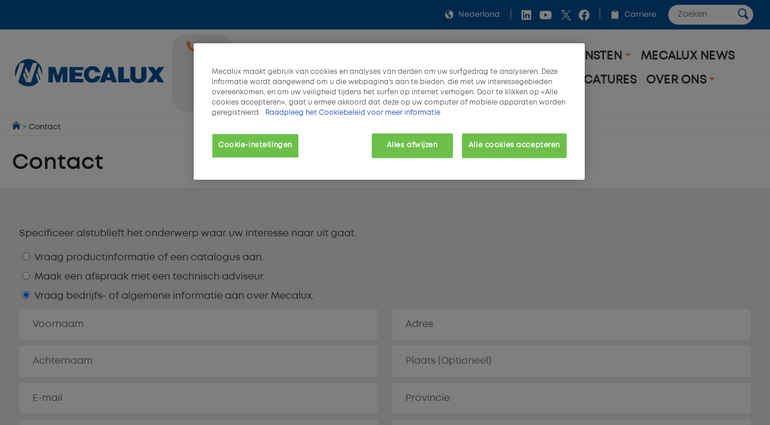

--- FILE ---
content_type: text/html;charset=UTF-8
request_url: https://www.mecalux.nl/contact?_from=COMPANY-SECTION
body_size: 44636
content:

<!DOCTYPE html>
<html class="ltr mx  " dir=ltr lang=nl-NL>
<head>
<meta charset=utf-8>
<title>Contact</title>
<meta name=description content="Contact - Mecalux. www.mecalux.nl - Mecalux: Metalen stellingen, magazijnsystemen, automatische magazijnen."/>
<meta name=robots content="">
<meta property=og:url content="https://www.mecalux.nl/contact"/>
<meta property=og:type content=product />
<meta property=og:title content=Contact />
<meta property=og:description content="Contact - Mecalux. www.mecalux.nl - Mecalux: Metalen stellingen, magazijnsystemen, automatische magazijnen."/>
<meta property=og:image content="https://mecaluxnl.cdnwm.com/mecalux-web.1.0.jpg"/>
<meta property=fb:app_id content=837947119702794 />
<meta name=twitter:card content=summary_large_image>
<meta name=twitter:url content="https://www.mecalux.nl/contact">
<meta name=twitter:site content="@mecalux_group">
<meta name=twitter:title content=Contact>
<meta name=twitter:description content="Contact - Mecalux. www.mecalux.nl - Mecalux: Metalen stellingen, magazijnsystemen, automatische magazijnen.">
<meta name=twitter:image content="https://mecaluxnl.cdnwm.com/mecalux-web.1.0.jpg">
<meta content=Mecalux name=author>
<meta content="width=device-width, initial-scale=1, maximum-scale=1" name=viewport>
<meta name=format-detection content="telephone=no">
<link href="https://www.mecalux.nl/contact" rel=canonical />
<link rel=preload href="https://mecaluxnl.cdnwm.com/o/corporate-theme/fonts/Mont/Mont-Regular.woff2" as=font type="font/woff2" crossorigin>
<link rel=preload href="https://mecaluxnl.cdnwm.com/o/corporate-theme/fonts/Mont/Mont-SemiBold.woff2" as=font type="font/woff2" crossorigin>
<style>@charset "UTF-8";@font-face{font-family:Primary;font-style:normal;font-weight:400;font-display:swap;src:url(https://mecaluxnl.cdnwm.com/o/corporate-theme/fonts/Mont/Mont-Regular.woff2) format("woff2") , url(https://mecaluxnl.cdnwm.com/o/corporate-theme/fonts/Mont/Mont-Regular.ttf) format("truetype");unicode-range: U+0600-06FF, U+0460-052F, U+1C80-1C88, U+20B4, U+2DE0-2DFF, U+A640-A69F, U+FE2E-FE2F, U+0400-045F, U+0490-0491, U+04B0-04B1, U+2116, U+0100-024F, U+0259, U+1E00-1EFF, U+2020, U+20A0-20AB, U+20AD-20CF, U+2113, U+2C60-2C7F, U+A720-A7FF, U+0000-00FF, U+0131, U+0152-0153, U+02BB-02BC, U+02C6, U+02DA, U+02DC, U+2000-206F, U+2074, U+20AC, U+2122, U+2191, U+2193, U+2212, U+2215, U+FEFF, U+FFFD
}@font-face{font-family:Secondary;font-style:normal;font-weight:700;font-display:swap;src:url(https://mecaluxnl.cdnwm.com/o/corporate-theme/fonts/Mont/Mont-SemiBold.woff2) format("woff2") , url(https://mecaluxnl.cdnwm.com/o/corporate-theme/fonts/Mont/Mont-SemiBold.ttf) format("truetype");unicode-range: U+0600-06FF, U+0460-052F, U+1C80-1C88, U+20B4, U+2DE0-2DFF, U+A640-A69F, U+FE2E-FE2F, U+0400-045F, U+0490-0491, U+04B0-04B1, U+2116, U+0100-024F, U+0259, U+1E00-1EFF, U+2020, U+20A0-20AB, U+20AD-20CF, U+2113, U+2C60-2C7F, U+A720-A7FF, U+0000-00FF, U+0131, U+0152-0153, U+02BB-02BC, U+02C6, U+02DA, U+02DC, U+2000-206F, U+2074, U+20AC, U+2122, U+2191, U+2193, U+2212, U+2215, U+FEFF, U+FFFD
}@font-face{font-family:Terciary;font-style:normal;font-weight:400;font-display:swap;src:url(https://mecaluxnl.cdnwm.com/o/corporate-theme/fonts/Mont/Mont-Regular.woff2) format("woff2") , url(https://mecaluxnl.cdnwm.com/o/corporate-theme/fonts/Mont/Mont-Regular.ttf) format("truetype");unicode-range: U+0600-06FF, U+0460-052F, U+1C80-1C88, U+20B4, U+2DE0-2DFF, U+A640-A69F, U+FE2E-FE2F, U+0400-045F, U+0490-0491, U+04B0-04B1, U+2116, U+0100-024F, U+0259, U+1E00-1EFF, U+2020, U+20A0-20AB, U+20AD-20CF, U+2113, U+2C60-2C7F, U+A720-A7FF, U+0000-00FF, U+0131, U+0152-0153, U+02BB-02BC, U+02C6, U+02DA, U+02DC, U+2000-206F, U+2074, U+20AC, U+2122, U+2191, U+2193, U+2212, U+2215, U+FEFF, U+FFFD
}</style>
<style>.f-html{padding:0!important}</style>
<style id=liferayPortalCSS>@charset "UTF-8";@media screen and (min-width:0) and (max-width:479px){header.sticky-header .corporate--sticky-header--cta{font-size:14.600109375px;line-height:1}}@media screen and (min-width:480px) and (max-width:959px){header.sticky-header .corporate--sticky-header--cta{font-size:17.28px;line-height:1}}@media screen and (min-width:960px) and (max-width:1299px){header.sticky-header .corporate--sticky-header--cta{font-size:17.28px;line-height:1}}@media screen and (min-width:1300px) and (max-width:1599px){header.sticky-header .corporate--sticky-header--cta{font-size:17.28px;line-height:1}}@media screen and (min-width:1600px) and (max-width:10000000px){header.sticky-header .corporate--sticky-header--cta{font-size:17.28px;line-height:1}}@media screen and (min-width:0) and (max-width:479px){.corporate--highlight,.corporate--blockquote,.corporate--title-list,h4:not([class]){font-size:17.1551285156px;line-height:1}}@media screen and (min-width:480px) and (max-width:959px){.corporate--highlight,.corporate--blockquote,.corporate--title-list,h4:not([class]){font-size:20.736px;line-height:1}}@media screen and (min-width:960px) and (max-width:1299px){.corporate--highlight,.corporate--blockquote,.corporate--title-list,h4:not([class]){font-size:20.736px;line-height:1}}@media screen and (min-width:1300px) and (max-width:1599px){.corporate--highlight,.corporate--blockquote,.corporate--title-list,h4:not([class]){font-size:20.736px;line-height:1}}@media screen and (min-width:1600px) and (max-width:10000000px){.corporate--highlight,.corporate--blockquote,.corporate--title-list,h4:not([class]){font-size:20.736px;line-height:1}}@media screen and (min-width:0) and (max-width:479px){h3:not([class]),.mecalux--content--title,.corporate--title-h3,.corporate--paragraph-title,.corporate--title-paragraph,.corporate--subtitle-section{font-size:20.1572760059px;line-height:1}}@media screen and (min-width:480px) and (max-width:959px){h3:not([class]),.mecalux--content--title,.corporate--title-h3,.corporate--paragraph-title,.corporate--title-paragraph,.corporate--subtitle-section{font-size:24.8832px;line-height:1}}@media screen and (min-width:960px) and (max-width:1299px){h3:not([class]),.mecalux--content--title,.corporate--title-h3,.corporate--paragraph-title,.corporate--title-paragraph,.corporate--subtitle-section{font-size:24.8832px;line-height:1}}@media screen and (min-width:1300px) and (max-width:1599px){h3:not([class]),.mecalux--content--title,.corporate--title-h3,.corporate--paragraph-title,.corporate--title-paragraph,.corporate--subtitle-section{font-size:24.8832px;line-height:1}}@media screen and (min-width:1600px) and (max-width:10000000px){h3:not([class]),.mecalux--content--title,.corporate--title-h3,.corporate--paragraph-title,.corporate--title-paragraph,.corporate--subtitle-section{font-size:24.8832px;line-height:1}}@media screen and (min-width:0) and (max-width:479px){.corporate--section-title-centered,h2:not([class]),.corporate--title-h2,.corporate--section-title,.corporate--title-section{font-size:23.6847993069px;line-height:1}}@media screen and (min-width:480px) and (max-width:959px){.corporate--section-title-centered,h2:not([class]),.corporate--title-h2,.corporate--section-title,.corporate--title-section{font-size:29.85984px;line-height:1}}@media screen and (min-width:960px) and (max-width:1299px){.corporate--section-title-centered,h2:not([class]),.corporate--title-h2,.corporate--section-title,.corporate--title-section{font-size:29.85984px;line-height:1}}@media screen and (min-width:1300px) and (max-width:1599px){.corporate--section-title-centered,h2:not([class]),.corporate--title-h2,.corporate--section-title,.corporate--title-section{font-size:29.85984px;line-height:1}}@media screen and (min-width:1600px) and (max-width:10000000px){.corporate--section-title-centered,h2:not([class]),.corporate--title-h2,.corporate--section-title,.corporate--title-section{font-size:29.85984px;line-height:1}}@media screen and (min-width:0) and (max-width:479px){.corporate--header--heading{font-size:27.8296391856px;line-height:1}}@media screen and (min-width:480px) and (max-width:959px){.corporate--header--heading{font-size:35.831808px;line-height:1}}@media screen and (min-width:960px) and (max-width:1299px){.corporate--header--heading{font-size:35.831808px;line-height:1}}@media screen and (min-width:1300px) and (max-width:1599px){.corporate--header--heading{font-size:35.831808px;line-height:1}}@media screen and (min-width:1600px) and (max-width:10000000px){.corporate--header--heading{font-size:35.831808px;line-height:1}}@media screen and (min-width:0) and (max-width:479px){.corporate--blockquote:before{font-size:62.3299686897px;line-height:1}}@media screen and (min-width:480px) and (max-width:959px){.corporate--blockquote:before{font-size:89.1610044826px;line-height:1}}@media screen and (min-width:960px) and (max-width:1299px){.corporate--blockquote:before{font-size:89.1610044826px;line-height:1}}@media screen and (min-width:1300px) and (max-width:1599px){.corporate--blockquote:before{font-size:89.1610044826px;line-height:1}}@media screen and (min-width:1600px) and (max-width:10000000px){.corporate--blockquote:before{font-size:89.1610044826px;line-height:1}}:root{--mlx-font-primary:Primary , Lato , Helvetica Neue , Arial , Helvetica , sans-serif;--mlx-font-secondary:Secondary , Raleway , Helvetica Neue , Arial , Helvetica , sans-serif;--mlx-font-terciary:Terciary , Roboto , Helvetica Neue , Arial , Helvetica , sans-serif;--mlx-title-font-size:1.75rem;--mlx-paragraph-font-size:.95rem;--mlx-button-font-size:.95rem;--mlx-body-font-size:1rem;--mlx-body-color:#444;--mlx-blue-dark:#00284b;--mlx-blue-primary:#005198;--mlx-blue-extra:#0070d3;--mlx-blue-link:#006dcd;--mlx-blue-link-hover:#2a9cff;--mlx-blue-light:#daedff;--mlx-orange-extra-dark:#7f380e;--mlx-orange-primary:#e76e26;--mlx-orange-extra:#fa6900;--mlx-orange-extra-lighter:#ea8346;--mlx-red-secondary:#d10019;--mlx-alert:#c09853;--mlx-success:#468847;--mlx-danger:#b94a48;--mlx-white:#fff;--mlx-gray-light:#fafafa;--mlx-gray-dark:#555;--mlx-black:#000;--mlx-default-border:1px solid #efefef;--mlx-basic-radius:.4rem;--mlx-component-max-width:1400px}*{box-sizing:border-box}html{scroll-behavior:smooth;scroll-padding-top:9rem}body{background:#fff;color:#444;font-family:Primary,Lato,Helvetica\ Neue,Arial,Helvetica,sans-serif;font-size:1rem;margin:0;padding:0}p{line-height:150%}.journal-content-article>br{display:none}strong,b,.bold{font-family:Secondary,Raleway,Helvetica\ Neue,Arial,Helvetica,sans-serif;font-weight:700}u{color:#000;display:block;margin-bottom:1rem;margin-top:0;font-family:Secondary,Raleway,Helvetica\ Neue,Arial,Helvetica,sans-serif;font-weight:700;background:initial;line-height:inherit;text-decoration:none}.hide,.hidden{display:none}.ie a img{border:0}.corporate--section .corporate--section{margin-bottom:.3333333333rem}.corporate--section{max-width:1400px;margin:0 auto;width:100%;padding:4rem 7rem}@media (max-width:959px){.corporate--section{padding:3rem}}@media (max-width:479px){.corporate--section{padding:2rem 1rem}}.corporate--section img{max-width:100%}.corporate--section img[data-fancybox]{cursor:pointer}h2:not([class]),.corporate--title-h2,.corporate--section-title,.corporate--title-section{color:#000;display:block;margin-bottom:1rem;margin-top:2rem;font-family:Secondary,Raleway,Helvetica\ Neue,Arial,Helvetica,sans-serif;font-weight:700;background:initial;line-height:inherit;text-transform:initial}.corporate--section-title-centered{color:#000;display:block;margin-bottom:1rem;margin-top:0;font-family:Secondary,Raleway,Helvetica\ Neue,Arial,Helvetica,sans-serif;font-weight:700;text-align:center;background:initial;line-height:inherit}.corporate--subtitle-section{color:#000;display:block;margin-bottom:1rem;margin-top:1.5rem;font-family:Secondary,Raleway,Helvetica\ Neue,Arial,Helvetica,sans-serif;font-weight:700;background:initial;line-height:inherit}h3:not([class]),.mecalux--content--title,.corporate--title-h3,.corporate--paragraph-title,.corporate--title-paragraph{color:#000;display:block;margin-bottom:1rem;margin-top:0;font-family:Secondary,Raleway,Helvetica\ Neue,Arial,Helvetica,sans-serif;font-weight:700;background:initial;line-height:inherit}h4:not([class]){color:#555;display:block;margin-bottom:1rem;margin-top:1.5rem;font-family:Secondary,Raleway,Helvetica\ Neue,Arial,Helvetica,sans-serif;font-weight:400;background:initial;line-height:inherit}.corporate--title-list{color:#000;display:block;margin-bottom:1rem;margin-top:2rem;font-family:Secondary,Raleway,Helvetica\ Neue,Arial,Helvetica,sans-serif;font-weight:700;background:initial;line-height:inherit}.corporate--title-list-centered{text-align:center}.corporate--title-h1{color:#000;display:block;margin-bottom:1.5rem;margin-top:0;font-family:Secondary,Raleway,Helvetica\ Neue,Arial,Helvetica,sans-serif;font-weight:700;background:initial;line-height:inherit;font-size:2rem}.corporate--title-h1-centered{text-align:center}.corporate--subtitle-p{margin-bottom:2.5rem;font-size:1.1rem}.corporate--paragraph,.corporate--section p:not([class]){background:initial;color:#222;margin-top:0;margin-bottom:1rem}.corporate--paragraph-centered{padding:0;margin:0 0 1rem;font-size:1.1rem;text-align:center}.corporate--blockquote{color:#000;display:block;margin-bottom:1rem;margin-top:0;font-family:Secondary,Raleway,Helvetica\ Neue,Arial,Helvetica,sans-serif;font-weight:400;background:initial;line-height:inherit;margin:2rem 0;text-align:right}.corporate--blockquote p{font-style:italic}.corporate--blockquote:before{content:"“";color:#ddd;display:block;margin-bottom:-3rem;margin-top:0;font-family:Secondary,Raleway,Helvetica\ Neue,Arial,Helvetica,sans-serif;font-weight:700;background:initial;line-height:inherit}@media (max-width:479px){.corporate--blockquote:before{margin-bottom:-2rem}}.corporate--signature{background:initial;color:#222;margin-top:0;margin-bottom:1rem}.corporate--signature:before{content:" ";display:flex;padding-top:1rem;width:300px;border-top:2px solid #eee;margin-top:1rem}.corporate--signature:before{margin-left:auto}.corporate--signature .corporate--cite{margin:.25rem 0}.corporate--cite{font-family:Secondary,Raleway,Helvetica\ Neue,Arial,Helvetica,sans-serif;font-weight:700;background:initial;font-size:large;color:#333;margin-top:1rem;margin-bottom:1rem;font-style:inherit;display:block}.corporate--highlight{color:#005198;display:block;margin-bottom:1rem;margin-top:0;font-family:Secondary,Raleway,Helvetica\ Neue,Arial,Helvetica,sans-serif;font-weight:700;background:initial;line-height:inherit;margin:2rem;text-align:center}.corporate--highlight:before{content:" ";display:flex;padding-top:1rem;width:60px;border-top:2px solid #000;margin:auto}.corporate--lead{font-family:Secondary,Raleway,Helvetica\ Neue,Arial,Helvetica,sans-serif;font-weight:700;background:initial;font-size:large;color:#555;margin-top:1rem;margin-bottom:1rem}.corporate--lead:before{content:" ";display:flex;padding-top:1rem;width:40px;border-top:2px solid #fa6900}.corporate--section li{margin-bottom:1rem}.corporate--unordered-list{list-style-type:none;margin-bottom:1rem}@media (max-width:959px){.corporate--unordered-list{padding-left:1.5rem}}.corporate--unordered-list .corporate--unordered-list--item{margin-top:1rem;margin-bottom:1rem;padding-left:1rem;list-style-type:disc}.corporate--ordered-list{list-style:none;counter-reset:item;margin-bottom:7rem}.corporate--ordered-list--item{font-family:Primary,Lato,Helvetica\ Neue,Arial,Helvetica,sans-serif;counter-increment:item;padding-bottom:1rem;position:relative}.corporate--ordered-list--item:before{margin-right:-33px;content:counter(item);border:solid 1px #ccc;border-radius:100%;padding:5px;text-align:center;color:#ccc;position:absolute;left:-40px;top:-5px;width:22px;height:22px}dd{background:initial;color:#222;margin-top:0;margin-bottom:0}.corporate--table,.corporate--table-responsive,.corporate--table-rwd{border-collapse:collapse;width:100%;margin-bottom:3rem}.corporate--table thead,.corporate--table-responsive thead,.corporate--table-rwd thead{background-color:#dfedf5;vertical-align:top;font-size:1.1rem}.corporate--table thead th,.corporate--table-responsive thead th,.corporate--table-rwd thead th{border:4px solid #fff}.corporate--table tr:not(:first-child),.corporate--table-responsive tr:not(:first-child),.corporate--table-rwd tr:not(:first-child){border-top:3px solid #dfedf5}.corporate--table tr:last-child,.corporate--table-responsive tr:last-child,.corporate--table-rwd tr:last-child{border-bottom:3px solid #dfedf5}.corporate--table th,.corporate--table td,.corporate--table-responsive th,.corporate--table-responsive td,.corporate--table-rwd th,.corporate--table-rwd td{padding:1.25rem 1rem;text-align:left}.corporate--table-responsive{table-layout:fixed}@media (max-width:959px){.corporate--table-responsive th,.corporate--table-responsive td{display:block}}@media (max-width:640px){.corporate--table-rwd thead{display:none}}.corporate--table-rwd td{display:flex;align-items:center;justify-content:space-between}@media (max-width:640px){.corporate--table-rwd td{padding:.5rem;text-align:right}.corporate--table-rwd td>*{display:contents}}@media (min-width:640px){.corporate--table-rwd td{display:table-cell}}.corporate--table-rwd td:before{content:attr(data-th) ": ";font-family:Secondary,Raleway,Helvetica\ Neue,Arial,Helvetica,sans-serif;font-weight:700;color:#005198;text-align:left;margin-right:1rem;flex:0 0 25%}@media (min-width:640px){.corporate--table-rwd td:before{display:none}}@media (max-width:640px){.corporate--table-rwd tr{display:block;padding:.75rem 0}}.corporate--table-overflow{overflow-x:auto}.corporate--image{max-width:100%;width:100%}.corporate--image--full-width{max-width:100%;margin:0 auto}figure picture{width:100%;height:100%}figure picture img{width:100%;height:100%}.corporate--figure-video,.corporate--figure-video-youtube{overflow:hidden;width:100%;margin:0;padding:0;position:relative}.corporate--figure-video-youtube,.corporate--figure-video-youtube-youtube{padding-bottom:56.25%}.corporate--video-youtube{position:absolute;top:0;left:0;width:100%;height:100%}.corporate--video{object-fit:cover;width:100%;height:100%;display:block;background-color:#000}.corporate--video:focus{outline:none}.corporate--video-figcaption{font-family:Secondary,Raleway,Helvetica\ Neue,Arial,Helvetica,sans-serif;font-weight:700;background:initial;font-size:medium;color:#888;margin-top:0;margin-bottom:1rem;margin:1rem .5rem;padding-left:1rem;border-left:3px solid #fa6900}video:fullscreen{object-fit:contain!important}.corporate--link,.corporate--section a:not([class]){color:#006ece;margin-bottom:0;margin-top:0;padding:0;text-decoration:none}.corporate--link:hover,.corporate--section a:not([class]):hover{color:#2a9cff}.corporate--link:hover:after,.corporate--section a:not([class]):hover:after{filter:brightness(130%)}.corporate--cta{font-family:Secondary,Raleway,Helvetica\ Neue,Arial,Helvetica,sans-serif;font-weight:700;color:#fff;margin-bottom:3rem;margin-top:0;padding:1rem 2rem;text-decoration:none;display:inline-block;background-color:#0070d3;border-radius:5px}.corporate--cta:hover{color:#fff}.corporate--cta:hover:after{filter:brightness(130%)}.corporate--link-block{color:#006ece;margin-bottom:3rem;margin-top:0;padding:1rem 2rem;text-decoration:none;display:inline-block;background-color:#eee;border-bottom:2px solid #888}.corporate--link-block:hover{color:#2a9cff}.corporate--link-block:hover:after{filter:brightness(130%)}.corporate--date{background:initial;font-size:medium;color:#888;margin-top:0;margin-bottom:1rem}.formlyAlerts{max-width:1400px;margin:0 auto;padding:1rem 2rem}.corporate--demo--request--container .formlyAlerts{padding:0}.formlyAlert{display:block;text-align:center;padding:.5rem 1rem;background-color:#b94a48;border-color:#b94a48;color:#fff;margin-bottom:.2rem;border-radius:2px}[class*="--mediabar--container"]{position:sticky;width:100%;top:70px}@media all and (-ms-high-contrast:none){[class*="--mediabar--container"].sticky-mediabar{position:fixed;top:0;transform:translateY(70px)}}@media (-ms-high-contrast:none) and (max-width:768px){[class*="--mediabar--container"].sticky-mediabar{transform:translateY(0)}}.corporate--scroll-progress-bar{position:absolute;bottom:0;left:0;width:100%;background-color:#fafafa;height:.3125rem;border:0;appearance:none}.corporate--scroll-progress-bar::-webkit-progress-bar{background-color:#fafafa}.corporate--scroll-progress-bar::-webkit-progress-value{background-color:#005198}.corporate--scroll-progress-bar::-moz-progress-bar{background-color:#005198}.corporate--figure{border:1px solid #eee;padding:3rem;margin:2rem 0}@media (max-width:959px){.corporate--figure{padding:2rem}}@media (max-width:479px){.corporate--figure{padding:1rem}}.corporate--figcaption{text-align:center}.corporate--video{border:1px solid #eee;width:100%}.corporate--video .video-js{width:100%!important}.object-fit-bg{background-position:center center;background-size:cover;background-repeat:no-repeat}.object-fit-w{position:absolute;inset:0;min-width:100%;min-height:auto!important;height:auto!important;width:100%}.object-fit-h{position:absolute;inset:0;min-width:auto;min-height:100%;height:100%;width:auto}@-webkit-keyframes justified-gallery-show-caption-animation{0%{opacity:0}to{opacity:.7}}@-moz-keyframes justified-gallery-show-caption-animation{0%{opacity:0}to{opacity:.7}}@-o-keyframes justified-gallery-show-caption-animation{0%{opacity:0}to{opacity:.7}}@keyframes justified-gallery-show-caption-animation{0%{opacity:0}to{opacity:.7}}@-webkit-keyframes justified-gallery-show-entry-animation{0%{opacity:0}to{opacity:1}}@-moz-keyframes justified-gallery-show-entry-animation{0%{opacity:0}to{opacity:1}}@-o-keyframes justified-gallery-show-entry-animation{0%{opacity:0}to{opacity:1}}@keyframes justified-gallery-show-entry-animation{0%{opacity:0}to{opacity:1}}.justified-gallery{width:100%;position:relative;overflow:hidden}.justified-gallery>a,.justified-gallery>div{position:absolute;display:inline-block;overflow:hidden;opacity:0;filter:alpha(opacity=0)}.justified-gallery>a>img,.justified-gallery>div>img,.justified-gallery>a>a>img,.justified-gallery>div>a>img{position:absolute;top:50%;left:50%;margin:0;padding:0;border:0}.justified-gallery>a>.caption,.justified-gallery>div>.caption{display:none;position:absolute;bottom:0;padding:5px;background-color:#000;left:0;right:0;margin:0;color:#fff;font-size:12px;font-weight:300;font-family:sans-serif}.justified-gallery>a>.caption.caption-visible,.justified-gallery>div>.caption.caption-visible{display:initial;opacity:.7;filter:"alpha(opacity=70)";-webkit-animation:justified-gallery-show-caption-animation .5s 0 ease;-moz-animation:justified-gallery-show-caption-animation .5s 0 ease;-ms-animation:justified-gallery-show-caption-animation .5s 0 ease}.justified-gallery>.entry-visible{opacity:1;filter:alpha(opacity=100);-webkit-animation:justified-gallery-show-entry-animation .5s 0 ease;-moz-animation:justified-gallery-show-entry-animation .5s 0 ease;-ms-animation:justified-gallery-show-entry-animation .5s 0 ease}.justified-gallery>.spinner{position:absolute;bottom:0;margin-left:-24px;padding:10px 0;left:50%;opacity:initial;filter:initial;overflow:initial}.justified-gallery>.spinner>span{display:inline-block;opacity:0;filter:alpha(opacity=0);width:8px;height:8px;margin:0 4px;background-color:#000;border-radius:6px}.cookies-box-responsive{background-color:#fafafa;padding:1.2rem}.cookies-box-responsive .micro.nomargin{background:initial;font-size:small;color:#222;margin-top:0;margin-bottom:0}.cookies-box-responsive .text-claro{color:#006ece;margin-bottom:0;margin-top:0;padding:0;text-decoration:none}.cookies-box-responsive .text-claro:hover{color:#2a9cff}.cookies-box-responsive .text-claro:hover:after{filter:brightness(130%)}.cookies-box-responsive a.text-claro.pull-right{display:block;float:right}.mecalux--contact--main .thankyou-message{padding:0 21px}.corporate--search--filters--item.active{background-color:#fafafa}.breadcrumb-last,.breadcrumb-last:hover{pointer-events:none;color:#333!important}.corporate--demo--request--button{margin-bottom:.65rem}.corporate--link--uniqtab{display:block;position:relative}.corporate--product--glass-icon{position:absolute;width:4rem;height:4rem;inset:0;margin:auto}header:not(.pageheader){display:block}.lexicon-icon{height:1em;width:1em}.lfr-layout-structure-item-container{--spacer-3:0}.lfr-layout-structure-item-row{overflow:inherit!important}.corporate--breadcrumb--container{background-color:#fff;border-bottom:1px solid #eee;border-top:1px solid #eee;width:100%}.corporate--breadcrumb{padding:10px 20px;margin:0!important;line-height:0!important;white-space:nowrap;overflow:hidden;text-overflow:ellipsis}.corporate--breadcrumb--inicio{background:initial;font-size:small;color:#09adf2;margin-top:0;margin-bottom:0;display:inline-block}.corporate--breadcrumb--link{color:#005198;margin-bottom:0;margin-top:0;padding:0;text-decoration:none}.corporate--breadcrumb--link:hover{color:#048aff}.corporate--breadcrumb--link:hover:after{filter:brightness(130%)}.corporate--breadcrumb--image{max-width:.85rem!important;max-height:.85rem!important}.corporate--breadcrumb--item{list-style:none;background:initial;font-size:.8rem;color:#09adf2;margin-top:0;margin-bottom:0;display:inline-block}.corporate--topbar{position:relative;z-index:300;background-color:#005198;flex:100%}.corporate--topbar--list{padding:.5rem 1.5rem;margin:0;display:flex;justify-content:flex-end;flex-wrap:wrap;list-style-type:none}@media (max-width:959px){.corporate--topbar--list{padding:.5rem .75rem}}@media (max-width:479px){.corporate--topbar--label-text{display:none}}.corporate--topbar--list-item{display:flex;padding:.25rem 0;align-items:center}@media (min-width:640px){.corporate--topbar--list-item{position:relative}}.corporate--topbar--list-item+.corporate--topbar--list-item:before{content:"|";color:#bbb;margin:0 .5rem}@media (max-width:479px){.corporate--topbar--list-item+.corporate--topbar--list-item:before{margin:0 .25rem}}.corporate--topbar--list-item label{cursor:pointer}.corporate--topbar--checkbox{display:none}.corporate--topbar--link{display:flex;align-items:center;white-space:nowrap;font-size:.8rem;color:#fff;text-decoration:none}.corporate--topbar--link:hover{color:#fff}@media (max-width:640px){.corporate--topbar--link{font-size:0}}.corporate--topbar--figure{display:flex;width:.9rem;height:.9rem;padding:0 .5rem;box-sizing:content-box}@media (max-width:350px){.corporate--topbar--figure{padding:0 .25rem}}.corporate--topbar--social-icon{width:24px;height:24px;padding:0 .25rem;box-sizing:content-box}.corporate--topbar--link:hover{color:#00aef0}.corporate--topbar--lang-label-link{display:flex;align-items:center;white-space:nowrap;font-size:.8rem;color:#fff;text-decoration:none;padding:0 .5rem}.corporate--search-bar{display:flex}.corporate--search-bar--form{display:flex;justify-content:center;align-items:center;padding:0 .25rem 0 1.25rem}@media (max-width:640px){.corporate--search-bar--form{padding:.1rem .25rem 0}}@media (max-width:350px){.corporate--search-bar--form{display:none}}.corporate--search-bar--form-input{border:0;border-radius:1rem;padding:.5rem 1rem;outline:none;width:0;font-family:inherit}@media (min-width:640px){.corporate--search-bar--form-input{width:140px;padding-right:2rem}}@media (max-width:639px){.corporate--search-bar--form-input{background:transparent}}.corporate--search-bar--form-button{border:0;border-radius:2rem;margin-left:-2rem;padding:.25rem .5rem;background:#fff;cursor:pointer}@media (max-width:640px){.corporate--search-bar--form-button{background:transparent}}.corporate--search-bar--form-button-image{width:17.5px}.corporate--search-bar--dropdown-input#search:checked~.corporate--search-bar{display:flex}.corporate--search-bar--dropdown-input#search:checked+.corporate--search-bar--dropdown-icon-open{background-image:url(/o/corporate-theme/theme-images/00_menu_ico_menuclose.svg)}.corporate--header-contact{display:flex;align-items:center;background:#fff}@media (max-width:420px){.corporate--header-contact{display:none}}.corporate--header-contact--button{border-radius:1.5rem;padding:.75rem 1.5rem;background-color:#ff7f22;font-family:Secondary,Raleway,Helvetica\ Neue,Arial,Helvetica,sans-serif;font-weight:700;color:#fff;text-decoration:none;margin-left:.75rem;display:flex}.corporate--header-contact--button:hover{background-color:#f78345;transition:all .4s ease}.corporate--header-contact--button:active{background-color:#7b3300}.corporate--header-contact--button.phone{background-color:#eee;color:#000}@media (max-width:380px){.corporate--header-contact--button.mail{display:none}}@media (max-width:959px){.corporate--header-contact--button span{display:none}.corporate--header-contact--button{padding:.5rem 1.5rem}}@media (max-width:640px){.corporate--header-contact--button{padding:.5rem 1rem;margin-left:.5rem}}@media (max-width:479px){.corporate--header-contact--button{padding:.5rem .75rem}}.corporate--header-contact--button-image{width:18px;height:18px;box-sizing:content-box}@media (min-width:960px){.corporate--header-contact--button-image{padding:0 .5rem 0 0}}.corporate--header-contact--form{flex:auto;display:flex;align-items:center;justify-content:flex-end}@media (max-width:640px){.corporate--header-contact--form{padding-right:.75rem}}.corporate--header-contact--form-input{border:2px solid #eee;border-radius:1.25rem;padding:.75rem 2.5rem .75rem 1rem;outline:none;width:100%}@media (min-width:640px){.corporate--header-contact--form-input{max-width:14rem}}@media (min-width:960px){.corporate--header-contact--form-input{max-width:18rem}}.corporate--header-contact--form-button{flex:none;background-color:#333;border:2px solid #333;height:2.5rem;width:2.5rem;border-radius:2rem;margin-left:-2.25rem;cursor:pointer;outline:none}.corporate--header-contact--form-button:hover{transition:all .4s ease;background-color:#555;border-color:#555}.corporate--header-contact--form-button-image{width:18px}.corporate--menu{flex:1 1 100%;font-family:Terciary,Roboto,Helvetica\ Neue,Arial,Helvetica,sans-serif;padding:0 0 1rem}@media (max-width:959px){.corporate--menu{padding:0}}.corporate--menu li{list-style:none}.corporate--menu input[type="checkbox"]{display:none}.corporate--menu--menu{background:#fff;width:100%;margin:0;padding:0}@media screen and (min-width:1280px){.corporate--menu--menu{position:relative;display:flex;flex-wrap:wrap;justify-content:flex-start}}@media screen and (max-width:1279px){.corporate--menu--menu{max-height:max-content;overflow-y:inherit;position:absolute;right:0;left:0;padding:0 1rem 1rem;box-shadow:0 5px 5px #0000004d;z-index:2}}@media (max-width:479px){.corporate--menu--menu{padding:0 .5rem 1rem}}.corporate--menu--dropdown-icon{position:relative;z-index:6;cursor:pointer;color:#ff7f22;background-image:url(/o/corporate-theme/theme-images/00_menu_ico_dropdown.svg);background-repeat:no-repeat;background-position:center;width:10px;height:14px;transition:all .2s ease-out;display:inline-block}@media (max-width:479px){.corporate--menu--dropdown-icon{background-position:center 6px;width:19px;height:19px;margin-left:5px}}.corporate--menu--section-link,.corporate--menu--subsection-column-heading,.corporate--menu--subsection-link{color:#333;text-decoration:none}.corporate--menu--section-link{font-weight:700;text-transform:uppercase;letter-spacing:.25px;font-size:1.2rem;position:relative;z-index:6;cursor:pointer}.corporate--menu--subsection-heading{font-weight:700;font-size:1.2rem;letter-spacing:.5px;padding:.5rem .75rem;color:#005198;display:block;text-decoration:none;background-color:#eee;border-radius:.5rem;margin-bottom:.5rem}.corporate--menu--subsection-list{padding:0 .75rem .5rem}.corporate--menu--subsection-column-list{padding:.25rem 0 .5rem}.corporate--menu--subsection-list-item{padding:.45rem .25rem 0 0;font-size:.9rem}.corporate--menu--subsection-column-heading{font-weight:700;font-size:1.1rem}.corporate--menu--section-buttons{margin:.25rem .5rem;display:flex;flex-wrap:wrap}.corporate--menu--button{margin:.5rem .5rem .5rem 0;border-radius:1.5rem;padding:.75rem 2rem;background-color:#ff7f22;color:#fff;text-decoration:none;font-size:1.25rem;text-transform:uppercase}.corporate--menu--button:hover{background-color:#f78345;transition:all .4s ease}.corporate--menu--button:active{background-color:#7b3300}.corporate--menu--button-image{width:20px;height:20px;margin-right:.5rem}.corporate--menu--section.hightlight-menu:hover:after{content:inherit!important}@media (min-width:960px){.corporate--menu--section.hightlight-menu{padding-left:1.25rem!important}}.corporate--menu--section.hightlight-menu .corporate--menu--section-link{color:#888;font-family:Terciary,Roboto,Helvetica\ Neue,Arial,Helvetica,sans-serif!important;font-weight:400!important;letter-spacing:.1px;display:block}.corporate--menu--section.hightlight-menu .corporate--menu--section-link:hover{color:#ff7f22}@media (min-width:960px){.corporate--menu--section.hightlight-menu .corporate--menu--section-link:before{content:"";border-right:1px solid #888;position:relative;left:-.75rem}}.corporate--menu--input,.corporate--menu--hamburguer-icon{display:none}@media screen and (min-width:1280px){.corporate--menu label[for="menu"]{display:none}.corporate--menu--section{padding:.5rem}.corporate--menu--section:hover:after{content:"";display:block;position:absolute;padding-top:.3rem;width:40px;border-bottom:3px solid #fa6900}.corporate--menu--dropdown{position:absolute;transform:none;display:flex;flex-wrap:wrap;flex-direction:row;width:100%;max-height:0;left:0;padding:2rem;background:#fff;z-index:4;box-shadow:0 5px 5px #0000004d;transition:all .2s ease-out;opacity:0;pointer-events:none}.corporate--menu--section:hover .corporate--menu--dropdown{max-height:1300px;pointer-events:auto;opacity:1}.corporate--menu--subsection{padding:.5rem 1rem;flex:0 0 25%;max-width:25%}.corporate--menu--subsection-column-list{padding:.25rem 1rem 1rem 0}.corporate--menu--subsection-heading:hover{color:#0070d3}.corporate--menu--subsection-column-heading:hover,.corporate--menu--subsection-link:hover{color:#888}.corporate--menu--section-buttons{display:none}}@media screen and (min-width:1280px) and (max-width:1600px){.corporate--menu--subsection{flex:0 0 33%;max-width:33%}}@media screen and (min-width:1280px) and (max-width:1299px){.corporate--menu--subsection{flex:0 0 50%;max-width:50%}}@media screen and (max-width:768px){.corporate--menu--menu{max-height:calc(100vh - 75px);overflow-y:auto}.corporate--menu--dropdown{transform:scaleY(0)}.corporate--menu--input:checked~.corporate--menu+.corporate--menu--dropdown{pointer-events:none;max-height:0}.corporate--menu--input#menu:checked~.corporate--menu .corporate--menu--input:checked+.corporate--menu--dropdown{transform:scaleY(1)}.corporate--menu--input#menu:not(:checked)~.corporate--menu .corporate--menu--dropdown{pointer-events:none;max-height:0}}@media (max-width:420px){div.corporate--header-contact{display:flex}a.corporate--header-contact--button{padding:.5rem}.corporate--menu--hamburguer-icon{margin:0 .5rem}}@media (max-width:380px){a.corporate--header-contact--button.mail{display:flex}}@media (max-width:340px){a.corporate--header-contact--button{margin-left:.2rem}}@media (max-width:300px){.corporate--menu--hamburguer-icon{display:flex}header #main-navigation .corporate--top-header{padding:.5rem 0 .75rem .3rem}.corporate--menu--hamburguer-bars:after,.corporate--menu--hamburguer-bars:before{width:30px}.corporate--menu--hamburguer-icon{height:30px;width:30px}}@media screen and (max-width:1279px){.corporate--menu{padding-bottom:0}.corporate--menu--hamburguer-icon{display:flex;justify-content:center;align-items:center;height:36px;width:36px;cursor:pointer;margin:0 1rem}}@media screen and (max-width:1279px) and (max-width:300px){.corporate--menu--hamburguer-icon{display:none}}@media screen and (max-width:1279px){.corporate--menu--hamburguer-bars{display:block;width:35px;height:5px;cursor:pointer;margin:0 0 0 auto;background:#005198;border-radius:1rem;position:relative}.corporate--menu--hamburguer-bars:before{content:"";display:block;width:35px;height:5px;cursor:pointer;margin:0 0 10px;background:#005198;border-radius:1rem;position:absolute;top:-10px;transition:all .2s ease-in-out}.corporate--menu--hamburguer-bars:after{content:"";display:block;width:35px;height:5px;cursor:pointer;margin:0 0 10px;background:#005198;border-radius:1rem;position:absolute;bottom:-20px;transition:all .2s ease-in-out}.corporate--menu--section-link{padding-left:.75rem}.corporate--menu,.corporate--menu--dropdown{opacity:0;transform-origin:top center;transform:none;pointer-events:none;z-index:4;max-height:0;display:block;transition:all .2s ease-out}.corporate--menu--input#menu:checked~.corporate--menu--hamburguer-icon .corporate--menu--hamburguer-bars{background:transparent;transition:background .2s ease-in-out}.corporate--menu--input#menu:checked~.corporate--menu--hamburguer-icon .corporate--menu--hamburguer-bars:before{transition:transform .2s ease-in-out;transform:rotate(-45deg) translate(-6px,6px)}.corporate--menu--input#menu:checked~.corporate--menu--hamburguer-icon .corporate--menu--hamburguer-bars:after{transition:transform .2s ease-in-out;transform:rotate(45deg) translate(-8px,-8px)}.corporate--menu--input#menu:checked~.corporate--menu{opacity:1;pointer-events:auto;max-height:1300px}.corporate--menu--input#menu:checked~.corporate--menu .corporate--menu--input:checked+.corporate--menu--dropdown{opacity:1;pointer-events:auto;max-height:1300px;padding:1rem 0 0}.corporate--menu--input#menu:not(:checked)~.corporate--menu+.corporate--menu--dropdown{pointer-events:none;max-height:0}.corporate--menu--input:checked~.corporate--menu+.corporate--menu--dropdown{pointer-events:none;max-height:0}.corporate--menu--section:has(.corporate--menu--input:checked) .corporate--menu--dropdown-icon{rotate:180deg;background-position:center 4px;filter:grayscale(1)}.corporate--menu--dropdown,.corporate--menu{display:block}.corporate--menu--section{padding:1rem 0 0}.corporate--menu--dropdown{flex-direction:column;padding:0}.corporate--menu--subsection{flex:auto;max-width:none}}.corporate--menu--software .corporate--menu--dropdown{flex-wrap:initial}.corporate--menu--software .corporate--menu--subsection-heading{color:#888;font-weight:700;margin-bottom:1rem}.corporate--menu--software .corporate--menu--subsection-list{border-top:1px solid #f2f2f2}.corporate--menu--software .corporate--menu--software-gartner{display:none;color:#fff;background:#005198;font-family:Secondary,Raleway,Helvetica\ Neue,Arial,Helvetica,sans-serif;font-size:1.1rem;width:100%;position:relative}.corporate--menu--software .corporate--menu--subsection-column-heading{font-size:1.2rem;letter-spacing:.5px;padding:.5rem .75rem;color:#005198;display:block;text-decoration:none;background-color:#eee;border-radius:.5rem;margin-bottom:.5rem}.corporate--menu--software .corporate--menu--subsection-column-heading+.corporate--menu--subsection-list-item{padding-left:.5rem}.corporate--menu--software .corporate--menu--subsection-column-heading+.corporate--menu--subsection-list-item .corporate--menu--subsection-link{font-weight:700;font-size:1.1rem}.corporate--menu--software .corporate--menu--sublink-list{padding:0}.corporate--menu--software .corporate--menu--sublink-list .corporate--menu--sublink-item{padding:.45rem .25rem 0 0;font-size:.9rem}.corporate--menu--software .corporate--menu--sublink-list .corporate--menu--sublink-link{color:#333;text-decoration:none}.corporate--menu--software .corporate--menu--software--image{display:none}.corporate--menu--software .corporate--menu--software--image .corporate--menu--image-software{width:330px}.corporate--menu--software .corporate--menu--subsection-row-list{padding:.25rem 0 .5rem}.corporate--menu--software .corporate--menu--subsection-list-item{padding:.45rem .25rem 0 0;font-size:.9rem}.corporate--menu--software .corporate--menu--subsection-row-heading{font-weight:700;font-size:1.1rem;display:block;text-decoration:none;color:#333}.corporate--menu--software .corporate--menu--subsection-row-heading:hover{color:#2a9cff}.corporate--menu--software .corporate--menu--subsection-row-heading+.corporate--menu--subsection-list-item{padding-left:.5rem}.corporate--menu--software .corporate--menu--subsection-row-heading+.corporate--menu--subsection-list-item .corporate--menu--subsection-link{font-weight:700;font-size:1.1rem}.corporate--menu--software .corporate--menu--subsection-row-description{margin:0;font-size:.9rem}.corporate--menu--software .corporate--menu--option-list{padding:0;display:flex;justify-content:start;align-items:center}.corporate--menu--software .corporate--menu--option-item{padding:0 .5rem 0 0;font-size:.9rem;margin:.45rem .5rem 0 0}.corporate--menu--software .corporate--menu--option-item:first-child{border-right:.1rem solid #333}.corporate--menu--software .corporate--menu--option-link{color:#333}.corporate--menu--software .corporate--menu--button{background:#e76e26;border-radius:.4rem;border:1px solid #e76e26;color:#fff;cursor:pointer;padding:.5rem 1.3rem;text-decoration:none;font-family:Secondary,Raleway,Helvetica\ Neue,Arial,Helvetica,sans-serif;font-weight:700;display:inline-flex;justify-content:center;align-items:center;margin-left:2rem;font-size:1rem}.corporate--menu--software .corporate--menu--button:hover{background-color:#e76e26;transition:all .4s ease;color:#fff}.corporate--menu--software .corporate--menu--button:after{content:"";width:1rem;height:.9rem;background-image:url(data:image/svg+xml,%0A%3Csvg\ viewBox=\'0\ 0\ 6\ 9\'\ xmlns=\'http://www.w3.org/2000/svg\'\ fill-rule=\'evenodd\'\ clip-rule=\'evenodd\'\ stroke-linejoin=\'round\'\ stroke-miterlimit=\'2\'%3E%3Cpath\ d=\'M.848.001c.182.022.352.1.489.226l3.605\ 3.606a.833.833\ 0\ 01.001\ 1.112L1.336\ 8.552c-.22.198-.543.296-.838.172-.477-.201-.639-.898-.285-1.294l3.041-3.041C2.199\ 3.334.965\ 2.41.104\ 1.212-.189.783.168.057.791.001a.542.542\ 0\ 01.057\ 0z\'\ fill=\'%23fff\'/%3E%3C/svg%3E);background-repeat:no-repeat;background-position:center;background-size:.5rem;margin-left:.2rem}.corporate--menu--software .corporate--menu--subsection-list{border-top:0}.corporate--menu--software .corporate--menu--subsection:last-child{border-right:none}.corporate--menu--software .corporate--menu--software--image{padding:0;margin:0}.corporate--menu--software .corporate--menu--subsection-row{padding-bottom:1rem}@media (max-width:1299px){.corporate--menu--software .corporate--menu--option-list{display:block}.corporate--menu--software .corporate--menu--option-item:first-child{border-right:none}}@media (min-width:960px){.corporate--menu--software .corporate--menu--subsection{flex:0 0 auto;max-width:initial}.corporate--menu--software .corporate--menu--software-gartner{display:block}.corporate--menu--software .corporate--menu--software--image{display:block;margin-bottom:2rem;padding-left:3rem}.corporate--menu--software .corporate--menu--dropdown{justify-content:flex-start;padding:1rem}.corporate--menu--software .corporate--menu--subsection{max-width:30%!important;border-right:1px solid #eee}.corporate--menu--software .corporate--menu--subsection-heading{background:none;border-radius:0;text-transform:uppercase;border-bottom:.1rem solid #eee}}@media (min-width:1300px){.corporate--menu--software .corporate--menu--subsection{max-width:25%!important}.corporate--menu--software .corporate--menu--subsection-heading{padding-bottom:0}.corporate--menu--software .corporate--menu--subsection-row-list{padding:.25rem 1rem 1rem 0}.corporate--menu--software .corporate--menu--subsection-row-description{margin:.5rem 0 0}.corporate--menu--software .corporate--menu--subsection-column{display:flex;justify-content:space-around;align-items:flex-start;padding-top:.5rem}.corporate--menu--software .corporate--menu--software--image .corporate--menu--image-software{width:380px}}@media (max-width:1299px){.corporate--menu--software .corporate--menu--option-list{display:block}.corporate--menu--software .corporate--menu--option-item:first-child{border-right:none}.corporate--menu--software .corporate--menu--dropdown{padding:0;border-right:none}.corporate--menu--software #menuSoftwareSubsectionContent{display:none}}.corporate--header--container{position:relative;max-width:100%;padding:1.4rem 20px 1.1rem;margin:auto;background-color:#fff;display:flex;flex-direction:column;justify-content:center;border-bottom:1px solid #eee}@media screen and (max-width:61.19rem){.corporate--header--container{padding:2rem}}@media (max-width:479px){.corporate--header--container{padding:2rem 1rem}}.corporate--header{position:relative;text-align:left}@media screen and (max-width:61.19rem){.corporate--header{text-align:center;max-width:100%}}.corporate--header--heading{color:#222;display:block;margin-bottom:0;margin-top:0;font-family:Secondary,Raleway,Helvetica\ Neue,Arial,Helvetica,sans-serif;font-weight:700;background:initial;line-height:inherit;text-rendering:optimizeLegibility}@media (min-width:960px){.corporate--header--subheading{margin-top:0}}.corporate--header--subheading-highlighted{font-size:1.3em}header#main-navigation{background-color:#fff;width:100%;top:-100px;z-index:200}@media screen and (max-width:1279px){header#main-navigation{display:flex;flex-wrap:wrap;align-items:center}}@media (max-width:768px){header#main-navigation{position:sticky;top:0;box-shadow:0 0 6px -2px #0000004d}}header#main-navigation .corporate--top-header{position:relative;flex:auto;display:flex;justify-content:space-between;align-items:center;padding:.5rem 0 .75rem 1rem}@media (min-width:1280px){header#main-navigation .corporate--top-header{padding:.5rem 1.5rem .25rem}}header#main-navigation .corporate--top-header:has(.corporate--menu){flex-wrap:wrap}@media (min-width:1280px){header#main-navigation .corporate--top-header:has(.corporate--menu) .corporate--menu--section:first-of-type{padding-left:0}}header#main-navigation .corporate--logo{flex:0 1 auto;padding-top:.25rem;z-index:6;background-color:#fff}@media (max-width:1299px){header#main-navigation .corporate--logo{flex:1 1 auto}}header#main-navigation .corporate--logo-image{height:60px}@media (max-width:959px){header#main-navigation .corporate--logo-image{height:45px}}.corporate--header-contact{z-index:6;background-color:#fff}header.sticky-header{background-color:#fafafa;width:100%;height:70px;position:fixed;z-index:200;top:0;display:flex;justify-content:space-between;align-items:center;padding:0 1.25rem;transform:translateY(-200px);transition:transform .3s ease;overflow:hidden}@media (max-width:768px){header.sticky-header{display:none}}header.sticky-header .corporate--sticky-header--logo{flex:1 0 22.5%}header.sticky-header .corporate--sticky-header--logo-image{width:100%;max-width:150px}header.sticky-header .corporate--sticky-header--title{flex:1 1 100%;padding:0 1rem;font-family:Secondary,Raleway,Helvetica\ Neue,Arial,Helvetica,sans-serif;font-weight:700;margin:0;text-align:center}@media (min-width:960px){header.sticky-header .corporate--sticky-header--title{font-size:1.2rem}}header.sticky-header .corporate--sticky-header--cta-wrapper{flex:1 0 22.5%;text-align:right}header.sticky-header .corporate--sticky-header--cta{background:#f56d24;border-radius:.4rem;border:none;color:#fff;cursor:pointer;padding:.7rem 2rem;text-decoration:none;font-family:Secondary,Raleway,Helvetica\ Neue,Arial,Helvetica,sans-serif;font-weight:700;display:inline-block;font-size:.9rem;text-align:center}header.sticky-header .corporate--sticky-header--cta:hover{background-color:#f78345;transition:all .4s ease;color:#fff}header.sticky-header .corporate--sticky-header--cta:active{background:#933807;color:#fff}@media (max-width:1299px){header.sticky-header .corporate--sticky-header--cta{padding:.5rem 1rem}}@media (max-width:959px){header.sticky-header .corporate--sticky-header--cta{font-size:.8rem}}@media (min-width:768px){header.sticky-header.active{transform:translateY(0);box-shadow:0 0 10px #00000080}}@media (min-width:768px) and (-ms-high-contrast:none){header.sticky-header.active{position:fixed}}</style>
<script>var locale="nl_NL";var mecalux={};mecalux.ASSETS_VERSION="1767787147189";mecalux.CSS_FOLDER="https://mecaluxnl.cdnwm.com/o/corporate-theme/css";mecalux.JS_FOLDER="https://mecaluxnl.cdnwm.com/o/corporate-theme/js";mecalux.LOCALE="nl_NL";mecalux.THEME_CDN_PATH="https://mecaluxnl.cdnwm.com/o/corporate-theme";mecalux.currentPageId=String("Contact");mecalux.gtmAccount="GTM-KDVJQ37";mecalux.isSignedIn=false;mecalux.logs=false;mecalux.pageDatePublished="2022-07-07";mecalux.pageDateModified="2024-06-10";mecalux.pagePath="/"+String("Contact").replaceAll("_","/");mecalux.pageView="Contact";mecalux.pageMaster="Contact";mecalux.pageUrl="/contact?_from=COMPANY-SECTION";mecalux.pageType="Contact";mecalux.pageBreadCrumbCustomDimensions={"masterName_Level1":"Contact"};mecalux.siteId="NL";mecalux.userType="EXT";mecalux.fullUrl=performance?(performance.getEntriesByType?performance.getEntriesByType("navigation")[0].name:window.location.href):window.location.href;mecalux.URL=new URL(mecalux.fullUrl);dataLayer=[{'pagePath':mecalux.pagePath,'Site':mecalux.siteId,'URL':'/contact?_from=COMPANY-SECTION','pageType':mecalux.pageType,'userType':mecalux.userType,'traffic_type':mecalux.userType,event:'pageview',context:{site:mecalux.siteId,language:mecalux.LOCALE.substr(0,2),url_path:mecalux.URL.pathname,url_host:mecalux.URL.protocol+"//"+mecalux.URL.hostname,url_querystring:mecalux.URL.search,url_fragment:mecalux.URL.hash,url_full:mecalux.URL.toString(),page_title:String("Contact"),page_h1:String("Contact"),page_date_published:mecalux.pageDatePublished,page_date_modified:mecalux.pageDateModified,page_master:mecalux.currentPageId.split("_").pop(),pageType:mecalux.pageType,contentType:mecalux.pageType.split("_")[0],formatType:mecalux.pageType.split("_").length>1?mecalux.pageType.split("_").pop():mecalux.pageType.split("_")[0],masterName_Level1:mecalux.pageBreadCrumbCustomDimensions?mecalux.pageBreadCrumbCustomDimensions.masterName_Level1||undefined:undefined,masterName_Level2:mecalux.pageBreadCrumbCustomDimensions?mecalux.pageBreadCrumbCustomDimensions.masterName_Level2||undefined:undefined,masterName_Level3:mecalux.pageBreadCrumbCustomDimensions?mecalux.pageBreadCrumbCustomDimensions.masterName_Level3||undefined:undefined,masterName_Level4:mecalux.pageBreadCrumbCustomDimensions?mecalux.pageBreadCrumbCustomDimensions.masterName_Level4||undefined:undefined,masterPath_Short:"/"+mecalux.pageType.split("_")[0]+(mecalux.currentPageId.split("_").length<=1?"":("/"+mecalux.currentPageId.split("_").pop())),masterPath_Long:mecalux.pagePath},user:{traffic_type:mecalux.userType,customerGroup:undefined,user_mail:undefined,user_phone:undefined,user_ID:undefined},interaction:{formType:undefined,formSubtype:undefined,formPosition:undefined,ctaOrigin:undefined,leadID:undefined,errorType:undefined,clickURL:undefined,clickMaster:undefined,clickContent:undefined,viewContent:undefined,ctaContent:undefined,clickLocation:undefined,clickContentType:undefined,pdfName:undefined}}];if(typeof(mecalux.pageBreadCrumbCustomDimensions)=="object"){try{dataLayer.push(mecalux.pageBreadCrumbCustomDimensions)}catch(err){}}</script>
<script>(function(w,d,s,l,i){w[l]=w[l]||[];w[l].push({'gtm.start':new Date().getTime(),event:'gtm.js'});var f=d.getElementsByTagName(s)[0],j=d.createElement(s),dl=l!='dataLayer'?'&l='+l:'';j.async=true;j.src='https://www.googletagmanager.com/gtm.js?id='+i+dl;f.parentNode.insertBefore(j,f);})(window,document,'script','dataLayer','GTM-KDVJQ37');</script>
<style>.grecaptcha-badge{visibility:hidden}</style>
<script>var _hsq=window._hsq=window._hsq||[];_hsq.push(['setPath',['',mecalux.currentPageId.split('_').join('/')].join('/')]);</script>
<script id=hs-script-loader async defer src="//js.hs-scripts.com/3416544.js"></script>
<script type=importmap>{"imports":{"react-dom":"/o/frontend-js-react-web/__liferay__/exports/react-dom.js","@clayui/breadcrumb":"/o/frontend-taglib-clay/__liferay__/exports/@clayui$breadcrumb.js","@clayui/charts":"/o/frontend-taglib-clay/__liferay__/exports/@clayui$charts.js","@clayui/empty-state":"/o/frontend-taglib-clay/__liferay__/exports/@clayui$empty-state.js","react":"/o/frontend-js-react-web/__liferay__/exports/react.js","react-dom-16":"/o/frontend-js-react-web/__liferay__/exports/react-dom-16.js","@clayui/navigation-bar":"/o/frontend-taglib-clay/__liferay__/exports/@clayui$navigation-bar.js","@clayui/icon":"/o/frontend-taglib-clay/__liferay__/exports/@clayui$icon.js","@clayui/table":"/o/frontend-taglib-clay/__liferay__/exports/@clayui$table.js","@clayui/slider":"/o/frontend-taglib-clay/__liferay__/exports/@clayui$slider.js","@clayui/multi-select":"/o/frontend-taglib-clay/__liferay__/exports/@clayui$multi-select.js","@clayui/nav":"/o/frontend-taglib-clay/__liferay__/exports/@clayui$nav.js","@clayui/provider":"/o/frontend-taglib-clay/__liferay__/exports/@clayui$provider.js","@clayui/panel":"/o/frontend-taglib-clay/__liferay__/exports/@clayui$panel.js","@clayui/list":"/o/frontend-taglib-clay/__liferay__/exports/@clayui$list.js","@liferay/dynamic-data-mapping-form-field-type":"/o/dynamic-data-mapping-form-field-type/__liferay__/index.js","@clayui/date-picker":"/o/frontend-taglib-clay/__liferay__/exports/@clayui$date-picker.js","@clayui/label":"/o/frontend-taglib-clay/__liferay__/exports/@clayui$label.js","@liferay/frontend-js-api/data-set":"/o/frontend-js-dependencies-web/__liferay__/exports/@liferay$js-api$data-set.js","@clayui/core":"/o/frontend-taglib-clay/__liferay__/exports/@clayui$core.js","@clayui/pagination-bar":"/o/frontend-taglib-clay/__liferay__/exports/@clayui$pagination-bar.js","@clayui/layout":"/o/frontend-taglib-clay/__liferay__/exports/@clayui$layout.js","@clayui/multi-step-nav":"/o/frontend-taglib-clay/__liferay__/exports/@clayui$multi-step-nav.js","@liferay/frontend-js-api":"/o/frontend-js-dependencies-web/__liferay__/exports/@liferay$js-api.js","@clayui/toolbar":"/o/frontend-taglib-clay/__liferay__/exports/@clayui$toolbar.js","@clayui/badge":"/o/frontend-taglib-clay/__liferay__/exports/@clayui$badge.js","react-dom-18":"/o/frontend-js-react-web/__liferay__/exports/react-dom-18.js","@clayui/link":"/o/frontend-taglib-clay/__liferay__/exports/@clayui$link.js","@clayui/card":"/o/frontend-taglib-clay/__liferay__/exports/@clayui$card.js","@clayui/tooltip":"/o/frontend-taglib-clay/__liferay__/exports/@clayui$tooltip.js","@clayui/button":"/o/frontend-taglib-clay/__liferay__/exports/@clayui$button.js","@clayui/tabs":"/o/frontend-taglib-clay/__liferay__/exports/@clayui$tabs.js","@clayui/sticker":"/o/frontend-taglib-clay/__liferay__/exports/@clayui$sticker.js","@clayui/form":"/o/frontend-taglib-clay/__liferay__/exports/@clayui$form.js","@clayui/popover":"/o/frontend-taglib-clay/__liferay__/exports/@clayui$popover.js","@clayui/shared":"/o/frontend-taglib-clay/__liferay__/exports/@clayui$shared.js","@clayui/localized-input":"/o/frontend-taglib-clay/__liferay__/exports/@clayui$localized-input.js","@clayui/modal":"/o/frontend-taglib-clay/__liferay__/exports/@clayui$modal.js","@clayui/color-picker":"/o/frontend-taglib-clay/__liferay__/exports/@clayui$color-picker.js","@clayui/pagination":"/o/frontend-taglib-clay/__liferay__/exports/@clayui$pagination.js","@clayui/autocomplete":"/o/frontend-taglib-clay/__liferay__/exports/@clayui$autocomplete.js","@clayui/management-toolbar":"/o/frontend-taglib-clay/__liferay__/exports/@clayui$management-toolbar.js","@clayui/time-picker":"/o/frontend-taglib-clay/__liferay__/exports/@clayui$time-picker.js","@clayui/upper-toolbar":"/o/frontend-taglib-clay/__liferay__/exports/@clayui$upper-toolbar.js","@clayui/loading-indicator":"/o/frontend-taglib-clay/__liferay__/exports/@clayui$loading-indicator.js","@clayui/drop-down":"/o/frontend-taglib-clay/__liferay__/exports/@clayui$drop-down.js","@clayui/data-provider":"/o/frontend-taglib-clay/__liferay__/exports/@clayui$data-provider.js","@liferay/language/":"/o/js/language/","@clayui/css":"/o/frontend-taglib-clay/__liferay__/exports/@clayui$css.js","@clayui/alert":"/o/frontend-taglib-clay/__liferay__/exports/@clayui$alert.js","@clayui/progress-bar":"/o/frontend-taglib-clay/__liferay__/exports/@clayui$progress-bar.js","react-16":"/o/frontend-js-react-web/__liferay__/exports/react-16.js","react-18":"/o/frontend-js-react-web/__liferay__/exports/react-18.js"},"scopes":{}}</script><script data-senna-track=temporary>var Liferay=window.Liferay||{};Liferay.Icons=Liferay.Icons||{};Liferay.Icons.controlPanelSpritemap='https://www.mecalux.nl/o/corporate-admin-theme/images/clay/icons.svg';Liferay.Icons.spritemap='https://www.mecalux.nl/o/corporate-theme/images/clay/icons.svg';</script>
<script data-senna-track=permanent src="/combo?browserId=chrome&minifierType=js&languageId=nl_NL&t=1768790540393&/o/frontend-js-jquery-web/jquery/jquery.min.js&/o/frontend-js-jquery-web/jquery/init.js&/o/frontend-js-jquery-web/jquery/ajax.js&/o/frontend-js-jquery-web/jquery/bootstrap.bundle.min.js&/o/frontend-js-jquery-web/jquery/collapsible_search.js&/o/frontend-js-jquery-web/jquery/fm.js&/o/frontend-js-jquery-web/jquery/form.js&/o/frontend-js-jquery-web/jquery/popper.min.js&/o/frontend-js-jquery-web/jquery/side_navigation.js"></script>
<script data-senna-track=permanent>window.Liferay=window.Liferay||{};window.Liferay.CSP={nonce:''};</script>
<link href="/o/corporate-theme-favicon/favicon.c679a49cc14728a645f8d0476a2426f2f9bf308e.ico" rel=apple-touch-icon />
<link href="/o/corporate-theme-favicon/favicon.c679a49cc14728a645f8d0476a2426f2f9bf308e.ico" rel=icon />
<script data-senna-track=temporary>//<![CDATA[
var Liferay=Liferay||{};Liferay.Browser={acceptsGzip:function(){return true;},getMajorVersion:function(){return 131.0;},getRevision:function(){return'537.36';},getVersion:function(){return'131.0';},isAir:function(){return false;},isChrome:function(){return true;},isEdge:function(){return false;},isFirefox:function(){return false;},isGecko:function(){return true;},isIe:function(){return false;},isIphone:function(){return false;},isLinux:function(){return false;},isMac:function(){return true;},isMobile:function(){return false;},isMozilla:function(){return false;},isOpera:function(){return false;},isRtf:function(){return true;},isSafari:function(){return true;},isSun:function(){return false;},isWebKit:function(){return true;},isWindows:function(){return false;}};Liferay.Data=Liferay.Data||{};Liferay.Data.ICONS_INLINE_SVG=true;Liferay.Data.NAV_SELECTOR='#navigation';Liferay.Data.NAV_SELECTOR_MOBILE='#navigationCollapse';Liferay.Data.isCustomizationView=function(){return false;};Liferay.Data.notices=[];(function(){var available={};var direction={};available['en_US']='Engels\x20\x28Verenigde\x20Staten\x29';direction['en_US']='ltr';available['ar_SA']='Arabisch\x20\x28Saoedi-Arabië\x29';direction['ar_SA']='rtl';available['bg_BG']='Bulgaars\x20\x28Bulgarije\x29';direction['bg_BG']='ltr';available['ca_ES']='Catalaans\x20\x28Spanje\x29';direction['ca_ES']='ltr';available['zh_CN']='Chinees\x20\x28China\x29';direction['zh_CN']='ltr';available['hr_HR']='Kroatisch\x20\x28Kroatië\x29';direction['hr_HR']='ltr';available['cs_CZ']='Tsjechisch\x20\x28Tsjechië\x29';direction['cs_CZ']='ltr';available['da_DK']='Deens\x20\x28Denemarken\x29';direction['da_DK']='ltr';available['nl_NL']='Nederlands\x20\x28Nederland\x29';direction['nl_NL']='ltr';available['nl_BE']='Nederlands\x20\x28België\x29';direction['nl_BE']='ltr';available['en_GB']='Engels\x20\x28Verenigd\x20Koninkrijk\x29';direction['en_GB']='ltr';available['en_AU']='Engels\x20\x28Australië\x29';direction['en_AU']='ltr';available['et_EE']='Estisch\x20\x28Estland\x29';direction['et_EE']='ltr';available['fi_FI']='Fins\x20\x28Finland\x29';direction['fi_FI']='ltr';available['fr_FR']='Frans\x20\x28Frankrijk\x29';direction['fr_FR']='ltr';available['de_DE']='Duits\x20\x28Duitsland\x29';direction['de_DE']='ltr';available['it_IT']='Italiaans\x20\x28Italië\x29';direction['it_IT']='ltr';available['lt_LT']='Litouws\x20\x28Litouwen\x29';direction['lt_LT']='ltr';available['nb_NO']='Noors\x20-\x20Bokmål\x20\x28Noorwegen\x29';direction['nb_NO']='ltr';available['pl_PL']='Pools\x20\x28Polen\x29';direction['pl_PL']='ltr';available['pt_BR']='Portugees\x20\x28Brazilië\x29';direction['pt_BR']='ltr';available['pt_PT']='Portugees\x20\x28Portugal\x29';direction['pt_PT']='ltr';available['ro_RO']='Roemeens\x20\x28Roemenië\x29';direction['ro_RO']='ltr';available['ru_RU']='Russisch\x20\x28Rusland\x29';direction['ru_RU']='ltr';available['sl_SI']='Sloveens\x20\x28Slovenië\x29';direction['sl_SI']='ltr';available['sk_SK']='Slowaaks\x20\x28Slowakije\x29';direction['sk_SK']='ltr';available['es_ES']='Spaans\x20\x28Spanje\x29';direction['es_ES']='ltr';available['sv_SE']='Zweeds\x20\x28Zweden\x29';direction['sv_SE']='ltr';available['tr_TR']='Turks\x20\x28Turkije\x29';direction['tr_TR']='ltr';available['es_MX']='Spaans\x20\x28Mexico\x29';direction['es_MX']='ltr';available['es_AR']='Spaans\x20\x28Argentinië\x29';direction['es_AR']='ltr';available['es_UY']='Spaans\x20\x28Uruguay\x29';direction['es_UY']='ltr';available['es_CL']='Spaans\x20\x28Chili\x29';direction['es_CL']='ltr';available['es_PA']='Spaans\x20\x28Panama\x29';direction['es_PA']='ltr';available['fr_BE']='Frans\x20\x28België\x29';direction['fr_BE']='ltr';available['es_PE']='Spaans\x20\x28Peru\x29';direction['es_PE']='ltr';available['en_ZA']='Engels\x20\x28Zuid-Afrika\x29';direction['en_ZA']='ltr';available['es_CO']='Spaans\x20\x28Colombia\x29';direction['es_CO']='ltr';available['fr_MA']='Frans\x20\x28Marokko\x29';direction['fr_MA']='ltr';available['en_NG']='Engels\x20\x28Nigeria\x29';direction['en_NG']='ltr';available['en_NU']='Engels\x20\x28Niue\x29';direction['en_NU']='ltr';available['en_KE']='Engels\x20\x28Kenia\x29';direction['en_KE']='ltr';available['fr_DZ']='Frans\x20\x28Algerije\x29';direction['fr_DZ']='ltr';available['fr_TN']='Frans\x20\x28Tunesië\x29';direction['fr_TN']='ltr';available['fr_CI']='Frans\x20\x28Ivoorkust\x29';direction['fr_CI']='ltr';available['fr_SN']='Frans\x20\x28Senegal\x29';direction['fr_SN']='ltr';available['fr_CM']='Frans\x20\x28Kameroen\x29';direction['fr_CM']='ltr';available['fr_ML']='Frans\x20\x28Mali\x29';direction['fr_ML']='ltr';available['fr_GA']='Frans\x20\x28Gabon\x29';direction['fr_GA']='ltr';available['lv_LV']='Lets\x20\x28Letland\x29';direction['lv_LV']='ltr';available['en_IE']='Engels\x20\x28Ierland\x29';direction['en_IE']='ltr';let _cache={};if(Liferay&&Liferay.Language&&Liferay.Language._cache){_cache=Liferay.Language._cache;}Liferay.Language={_cache,available,direction,get:function(key){let value=Liferay.Language._cache[key];if(value===undefined){value=key;}return value;}};})();var featureFlags={"LPD-10964":false,"LPD-37927":false,"LPD-10889":false,"LPS-193884":false,"LPD-30371":false,"LPD-11131":true,"LPS-178642":false,"LPS-193005":false,"LPD-31789":false,"LPD-10562":false,"LPD-11212":false,"COMMERCE-8087":false,"LPD-39304":true,"LPD-13311":true,"LRAC-10757":false,"LPD-35941":false,"LPS-180090":false,"LPS-178052":false,"LPD-21414":false,"LPS-185892":false,"LPS-186620":false,"LPD-40533":true,"LPD-40534":true,"LPS-184404":false,"LPD-40530":true,"LPD-20640":false,"LPS-198183":false,"LPD-38869":true,"LPD-35678":false,"LPD-6378":false,"LPS-153714":false,"LPD-11848":false,"LPS-170670":false,"LPD-7822":false,"LPS-169981":false,"LPD-21926":false,"LPS-177027":false,"LPD-37531":false,"LPD-11003":false,"LPD-36446":false,"LPD-39437":false,"LPS-135430":false,"LPD-20556":false,"LPD-45276":false,"LPS-134060":false,"LPS-164563":false,"LPD-32050":false,"LPS-122920":false,"LPS-199086":false,"LPD-35128":false,"LPD-10588":false,"LPD-13778":true,"LPD-11313":false,"LPD-6368":false,"LPD-34594":false,"LPS-202104":false,"LPD-19955":false,"LPD-35443":false,"LPD-39967":false,"LPD-11235":false,"LPD-11232":false,"LPS-196935":true,"LPD-43542":false,"LPS-176691":false,"LPS-197909":false,"LPD-29516":false,"COMMERCE-8949":false,"LPD-11228":false,"LPS-153813":false,"LPD-17809":false,"COMMERCE-13024":false,"LPS-165482":false,"LPS-193551":false,"LPS-197477":false,"LPS-174816":false,"LPS-186360":false,"LPD-30204":false,"LPD-32867":false,"LPS-153332":false,"LPD-35013":true,"LPS-179669":false,"LPS-174417":false,"LPD-44091":true,"LPD-31212":false,"LPD-18221":false,"LPS-155284":false,"LRAC-15017":false,"LPD-19870":false,"LPS-200108":false,"LPD-20131":false,"LPS-159643":false,"LPS-129412":false,"LPS-169837":false,"LPD-20379":false};Liferay.FeatureFlags=Object.keys(featureFlags).reduce((acc,key)=>({...acc,[key]:featureFlags[key]==='true'||featureFlags[key]===true}),{});Liferay.PortletKeys={DOCUMENT_LIBRARY:'com_liferay_document_library_web_portlet_DLPortlet',DYNAMIC_DATA_MAPPING:'com_liferay_dynamic_data_mapping_web_portlet_DDMPortlet',ITEM_SELECTOR:'com_liferay_item_selector_web_portlet_ItemSelectorPortlet'};Liferay.PropsValues={JAVASCRIPT_SINGLE_PAGE_APPLICATION_TIMEOUT:0,UPLOAD_SERVLET_REQUEST_IMPL_MAX_SIZE:512000000};Liferay.ThemeDisplay={getLayoutId:function(){return'86';},getLayoutRelativeControlPanelURL:function(){return'/group/mecalux-nl/~/control_panel/manage';},getLayoutRelativeURL:function(){return'/contact';},getLayoutURL:function(){return'https://www.mecalux.nl/contact';},getParentLayoutId:function(){return'0';},isControlPanel:function(){return false;},isPrivateLayout:function(){return'false';},isVirtualLayout:function(){return false;},getBCP47LanguageId:function(){return'nl-NL';},getCanonicalURL:function(){return'https\x3a\x2f\x2fwww\x2emecalux\x2enl\x2fhome';},getCDNBaseURL:function(){return'https://www.mecalux.nl';},getCDNDynamicResourcesHost:function(){return'';},getCDNHost:function(){return'';},getCompanyGroupId:function(){return'20128';},getCompanyId:function(){return'20101';},getDefaultLanguageId:function(){return'nl_NL';},getDoAsUserIdEncoded:function(){return'';},getLanguageId:function(){return'nl_NL';},getParentGroupId:function(){return'382613';},getPathContext:function(){return'';},getPathImage:function(){return'/image';},getPathJavaScript:function(){return'/o/frontend-js-web';},getPathMain:function(){return'/c';},getPathThemeImages:function(){return'https://mecaluxnl.cdnwm.com/o/corporate-theme/images';},getPathThemeRoot:function(){return'/o/corporate-theme';},getPlid:function(){return'4275';},getPortalURL:function(){return'https://www.mecalux.nl';},getRealUserId:function(){return'20105';},getRemoteAddr:function(){return'172.16.11.118';},getRemoteHost:function(){return'172.16.11.118';},getScopeGroupId:function(){return'382613';},getScopeGroupIdOrLiveGroupId:function(){return'382613';},getSessionId:function(){return'';},getSiteAdminURL:function(){return'https://www.mecalux.nl/group/mecalux-nl/~/control_panel/manage?p_p_lifecycle=0&p_p_state=maximized&p_p_mode=view';},getSiteGroupId:function(){return'382613';},getTimeZone:function(){return'UTC';},getURLControlPanel:function(){return'/group/control_panel?refererPlid=4275';},getURLHome:function(){return'https\x3a\x2f\x2fwww\x2emecalux\x2enl\x2fweb\x2fguest';},getUserEmailAddress:function(){return'';},getUserId:function(){return'20105';},getUserName:function(){return'';},isAddSessionIdToURL:function(){return false;},isImpersonated:function(){return false;},isSignedIn:function(){return false;},isStagedPortlet:function(){return false;},isStateExclusive:function(){return false;},isStateMaximized:function(){return false;},isStatePopUp:function(){return false;}};var themeDisplay=Liferay.ThemeDisplay;Liferay.AUI={getCombine:function(){return true;},getComboPath:function(){return'/combo/?browserId=chrome&minifierType=&languageId=nl_NL&t=1768374083095&';},getDateFormat:function(){return'%d-%m-%Y';},getEditorCKEditorPath:function(){return'/o/frontend-editor-ckeditor-web';},getFilter:function(){var filter='raw';filter='min';return filter;},getFilterConfig:function(){var instance=this;var filterConfig=null;if(!instance.getCombine()){filterConfig={replaceStr:'.js'+instance.getStaticResourceURLParams(),searchExp:'\\.js$'};}return filterConfig;},getJavaScriptRootPath:function(){return'/o/frontend-js-web';},getPortletRootPath:function(){return'/html/portlet';},getStaticResourceURLParams:function(){return'?browserId=chrome&minifierType=&languageId=nl_NL&t=1768374083095';}};Liferay.authToken='oqQNawo1';Liferay.currentURL='\x2fcontact\x3f_from\x3dCOMPANY-SECTION';Liferay.currentURLEncoded='\x252Fcontact\x253F_from\x253DCOMPANY-SECTION';
//]]></script>
<script data-senna-track=temporary>window.__CONFIG__={basePath:'',combine:true,defaultURLParams:null,explainResolutions:false,exposeGlobal:false,logLevel:'warn',moduleType:'module',namespace:'Liferay',nonce:'',reportMismatchedAnonymousModules:'warn',resolvePath:'/o/js_resolve_modules',url:'/combo/?browserId=chrome&minifierType=js&languageId=nl_NL&t=1768374083095&',waitTimeout:60000};</script><script data-senna-track=permanent src="/o/frontend-js-loader-modules-extender/loader.js?&mac=9WaMmhziBCkScHZwrrVcOR7VZF4=&browserId=chrome&languageId=nl_NL&minifierType=js"></script><script data-senna-track=permanent src="/combo?browserId=chrome&minifierType=js&languageId=nl_NL&t=1768374083095&/o/frontend-js-aui-web/aui/aui/aui-min.js&/o/frontend-js-aui-web/liferay/modules.js&/o/frontend-js-aui-web/liferay/aui_sandbox.js&/o/frontend-js-aui-web/aui/attribute-base/attribute-base-min.js&/o/frontend-js-aui-web/aui/attribute-complex/attribute-complex-min.js&/o/frontend-js-aui-web/aui/attribute-core/attribute-core-min.js&/o/frontend-js-aui-web/aui/attribute-observable/attribute-observable-min.js&/o/frontend-js-aui-web/aui/attribute-extras/attribute-extras-min.js&/o/frontend-js-aui-web/aui/event-custom-base/event-custom-base-min.js&/o/frontend-js-aui-web/aui/event-custom-complex/event-custom-complex-min.js&/o/frontend-js-aui-web/aui/oop/oop-min.js&/o/frontend-js-aui-web/aui/aui-base-lang/aui-base-lang-min.js&/o/frontend-js-aui-web/liferay/dependency.js&/o/frontend-js-aui-web/liferay/util.js&/o/frontend-js-web/liferay/dom_task_runner.js&/o/frontend-js-web/liferay/events.js&/o/frontend-js-web/liferay/lazy_load.js&/o/frontend-js-web/liferay/liferay.js&/o/frontend-js-web/liferay/global.bundle.js&/o/frontend-js-web/liferay/portlet.js&/o/frontend-js-web/liferay/workflow.js&/o/oauth2-provider-web/js/liferay.js"></script>
<script data-senna-track=temporary>window.Liferay=Liferay||{};window.Liferay.OAuth2={getAuthorizeURL:function(){return'https://www.mecalux.nl/o/oauth2/authorize';},getBuiltInRedirectURL:function(){return'https://www.mecalux.nl/o/oauth2/redirect';},getIntrospectURL:function(){return'https://www.mecalux.nl/o/oauth2/introspect';},getTokenURL:function(){return'https://www.mecalux.nl/o/oauth2/token';},getUserAgentApplication:function(externalReferenceCode){return Liferay.OAuth2._userAgentApplications[externalReferenceCode];},_userAgentApplications:{}}</script><script data-senna-track=temporary>try{var MODULE_MAIN='@liferay/frontend-js-react-web@5.0.54/index';var MODULE_PATH='/o/frontend-js-react-web';(function(){AUI().applyConfig({groups:{react:{mainModule:MODULE_MAIN,},},});})();}catch(error){console.error(error);}try{var MODULE_MAIN='@liferay/frontend-js-state-web@1.0.30/index';var MODULE_PATH='/o/frontend-js-state-web';(function(){AUI().applyConfig({groups:{state:{mainModule:MODULE_MAIN,},},});})();}catch(error){console.error(error);}try{var MODULE_MAIN='exportimport-web@5.0.100/index';var MODULE_PATH='/o/exportimport-web';(function(){AUI().applyConfig({groups:{exportimportweb:{base:MODULE_PATH+'/js/legacy/',combine:Liferay.AUI.getCombine(),filter:Liferay.AUI.getFilterConfig(),modules:{'liferay-export-import-export-import':{path:'main.js',requires:['aui-datatype','aui-dialog-iframe-deprecated','aui-modal','aui-parse-content','aui-toggler','liferay-portlet-base','liferay-util-window',],},},root:MODULE_PATH+'/js/legacy/',},},});})();}catch(error){console.error(error);}try{var MODULE_MAIN='@liferay/document-library-web@6.0.198/index';var MODULE_PATH='/o/document-library-web';(function(){AUI().applyConfig({groups:{dl:{base:MODULE_PATH+'/js/legacy/',combine:Liferay.AUI.getCombine(),filter:Liferay.AUI.getFilterConfig(),modules:{'document-library-upload-component':{path:'DocumentLibraryUpload.js',requires:['aui-component','aui-data-set-deprecated','aui-overlay-manager-deprecated','aui-overlay-mask-deprecated','aui-parse-content','aui-progressbar','aui-template-deprecated','liferay-search-container','querystring-parse-simple','uploader',],},},root:MODULE_PATH+'/js/legacy/',},},});})();}catch(error){console.error(error);}try{var MODULE_MAIN='staging-processes-web@5.0.65/index';var MODULE_PATH='/o/staging-processes-web';(function(){AUI().applyConfig({groups:{stagingprocessesweb:{base:MODULE_PATH+'/js/legacy/',combine:Liferay.AUI.getCombine(),filter:Liferay.AUI.getFilterConfig(),modules:{'liferay-staging-processes-export-import':{path:'main.js',requires:['aui-datatype','aui-dialog-iframe-deprecated','aui-modal','aui-parse-content','aui-toggler','liferay-portlet-base','liferay-util-window',],},},root:MODULE_PATH+'/js/legacy/',},},});})();}catch(error){console.error(error);}try{var MODULE_MAIN='contacts-web@5.0.65/index';var MODULE_PATH='/o/contacts-web';(function(){AUI().applyConfig({groups:{contactscenter:{base:MODULE_PATH+'/js/legacy/',combine:Liferay.AUI.getCombine(),filter:Liferay.AUI.getFilterConfig(),modules:{'liferay-contacts-center':{path:'main.js',requires:['aui-io-plugin-deprecated','aui-toolbar','autocomplete-base','datasource-io','json-parse','liferay-portlet-base','liferay-util-window',],},},root:MODULE_PATH+'/js/legacy/',},},});})();}catch(error){console.error(error);}try{var MODULE_MAIN='portal-workflow-kaleo-designer-web@5.0.146/index';var MODULE_PATH='/o/portal-workflow-kaleo-designer-web';(function(){AUI().applyConfig({groups:{'kaleo-designer':{base:MODULE_PATH+'/designer/js/legacy/',combine:Liferay.AUI.getCombine(),filter:Liferay.AUI.getFilterConfig(),modules:{'liferay-kaleo-designer-autocomplete-util':{path:'autocomplete_util.js',requires:['autocomplete','autocomplete-highlighters'],},'liferay-kaleo-designer-definition-diagram-controller':{path:'definition_diagram_controller.js',requires:['liferay-kaleo-designer-field-normalizer','liferay-kaleo-designer-utils',],},'liferay-kaleo-designer-dialogs':{path:'dialogs.js',requires:['liferay-util-window'],},'liferay-kaleo-designer-editors':{path:'editors.js',requires:['aui-ace-editor','aui-ace-editor-mode-xml','aui-base','aui-datatype','aui-node','liferay-kaleo-designer-autocomplete-util','liferay-kaleo-designer-utils',],},'liferay-kaleo-designer-field-normalizer':{path:'field_normalizer.js',requires:['liferay-kaleo-designer-remote-services'],},'liferay-kaleo-designer-nodes':{path:'nodes.js',requires:['aui-datatable','aui-datatype','aui-diagram-builder','liferay-kaleo-designer-editors','liferay-kaleo-designer-utils',],},'liferay-kaleo-designer-remote-services':{path:'remote_services.js',requires:['aui-io'],},'liferay-kaleo-designer-templates':{path:'templates.js',requires:['aui-tpl-snippets-deprecated'],},'liferay-kaleo-designer-utils':{path:'utils.js',requires:[],},'liferay-kaleo-designer-xml-definition':{path:'xml_definition.js',requires:['aui-base','aui-component','dataschema-xml','datatype-xml',],},'liferay-kaleo-designer-xml-definition-serializer':{path:'xml_definition_serializer.js',requires:['escape','liferay-kaleo-designer-xml-util'],},'liferay-kaleo-designer-xml-util':{path:'xml_util.js',requires:['aui-base'],},'liferay-portlet-kaleo-designer':{path:'main.js',requires:['aui-ace-editor','aui-ace-editor-mode-xml','aui-tpl-snippets-deprecated','dataschema-xml','datasource','datatype-xml','event-valuechange','io-form','liferay-kaleo-designer-autocomplete-util','liferay-kaleo-designer-editors','liferay-kaleo-designer-nodes','liferay-kaleo-designer-remote-services','liferay-kaleo-designer-utils','liferay-kaleo-designer-xml-util','liferay-util-window',],},},root:MODULE_PATH+'/designer/js/legacy/',},},});})();}catch(error){console.error(error);}try{var MODULE_MAIN='frontend-js-components-web@2.0.80/index';var MODULE_PATH='/o/frontend-js-components-web';(function(){AUI().applyConfig({groups:{components:{mainModule:MODULE_MAIN,},},});})();}catch(error){console.error(error);}try{var MODULE_MAIN='portal-search-web@6.0.148/index';var MODULE_PATH='/o/portal-search-web';(function(){AUI().applyConfig({groups:{search:{base:MODULE_PATH+'/js/',combine:Liferay.AUI.getCombine(),filter:Liferay.AUI.getFilterConfig(),modules:{'liferay-search-custom-range-facet':{path:'custom_range_facet.js',requires:['aui-form-validator'],},},root:MODULE_PATH+'/js/',},},});})();}catch(error){console.error(error);}try{var MODULE_MAIN='frontend-editor-alloyeditor-web@5.0.56/index';var MODULE_PATH='/o/frontend-editor-alloyeditor-web';(function(){AUI().applyConfig({groups:{alloyeditor:{base:MODULE_PATH+'/js/legacy/',combine:Liferay.AUI.getCombine(),filter:Liferay.AUI.getFilterConfig(),modules:{'liferay-alloy-editor':{path:'alloyeditor.js',requires:['aui-component','liferay-portlet-base','timers',],},'liferay-alloy-editor-source':{path:'alloyeditor_source.js',requires:['aui-debounce','liferay-fullscreen-source-editor','liferay-source-editor','plugin',],},},root:MODULE_PATH+'/js/legacy/',},},});})();}catch(error){console.error(error);}try{var MODULE_MAIN='dynamic-data-mapping-web@5.0.115/index';var MODULE_PATH='/o/dynamic-data-mapping-web';(function(){const LiferayAUI=Liferay.AUI;AUI().applyConfig({groups:{ddm:{base:MODULE_PATH+'/js/legacy/',combine:Liferay.AUI.getCombine(),filter:LiferayAUI.getFilterConfig(),modules:{'liferay-ddm-form':{path:'ddm_form.js',requires:['aui-base','aui-datatable','aui-datatype','aui-image-viewer','aui-parse-content','aui-set','aui-sortable-list','json','liferay-form','liferay-map-base','liferay-translation-manager','liferay-util-window',],},'liferay-portlet-dynamic-data-mapping':{condition:{trigger:'liferay-document-library',},path:'main.js',requires:['arraysort','aui-form-builder-deprecated','aui-form-validator','aui-map','aui-text-unicode','json','liferay-menu','liferay-translation-manager','liferay-util-window','text',],},'liferay-portlet-dynamic-data-mapping-custom-fields':{condition:{trigger:'liferay-document-library',},path:'custom_fields.js',requires:['liferay-portlet-dynamic-data-mapping'],},},root:MODULE_PATH+'/js/legacy/',},},});})();}catch(error){console.error(error);}try{var MODULE_MAIN='calendar-web@5.0.105/index';var MODULE_PATH='/o/calendar-web';(function(){AUI().applyConfig({groups:{calendar:{base:MODULE_PATH+'/js/legacy/',combine:Liferay.AUI.getCombine(),filter:Liferay.AUI.getFilterConfig(),modules:{'liferay-calendar-a11y':{path:'calendar_a11y.js',requires:['calendar'],},'liferay-calendar-container':{path:'calendar_container.js',requires:['aui-alert','aui-base','aui-component','liferay-portlet-base',],},'liferay-calendar-date-picker-sanitizer':{path:'date_picker_sanitizer.js',requires:['aui-base'],},'liferay-calendar-interval-selector':{path:'interval_selector.js',requires:['aui-base','liferay-portlet-base'],},'liferay-calendar-interval-selector-scheduler-event-link':{path:'interval_selector_scheduler_event_link.js',requires:['aui-base','liferay-portlet-base'],},'liferay-calendar-list':{path:'calendar_list.js',requires:['aui-template-deprecated','liferay-scheduler',],},'liferay-calendar-message-util':{path:'message_util.js',requires:['liferay-util-window'],},'liferay-calendar-recurrence-converter':{path:'recurrence_converter.js',requires:[],},'liferay-calendar-recurrence-dialog':{path:'recurrence.js',requires:['aui-base','liferay-calendar-recurrence-util',],},'liferay-calendar-recurrence-util':{path:'recurrence_util.js',requires:['aui-base','liferay-util-window'],},'liferay-calendar-reminders':{path:'calendar_reminders.js',requires:['aui-base'],},'liferay-calendar-remote-services':{path:'remote_services.js',requires:['aui-base','aui-component','liferay-calendar-util','liferay-portlet-base',],},'liferay-calendar-session-listener':{path:'session_listener.js',requires:['aui-base','liferay-scheduler'],},'liferay-calendar-simple-color-picker':{path:'simple_color_picker.js',requires:['aui-base','aui-template-deprecated'],},'liferay-calendar-simple-menu':{path:'simple_menu.js',requires:['aui-base','aui-template-deprecated','event-outside','event-touch','widget-modality','widget-position','widget-position-align','widget-position-constrain','widget-stack','widget-stdmod',],},'liferay-calendar-util':{path:'calendar_util.js',requires:['aui-datatype','aui-io','aui-scheduler','aui-toolbar','autocomplete','autocomplete-highlighters',],},'liferay-scheduler':{path:'scheduler.js',requires:['async-queue','aui-datatype','aui-scheduler','dd-plugin','liferay-calendar-a11y','liferay-calendar-message-util','liferay-calendar-recurrence-converter','liferay-calendar-recurrence-util','liferay-calendar-util','liferay-scheduler-event-recorder','liferay-scheduler-models','promise','resize-plugin',],},'liferay-scheduler-event-recorder':{path:'scheduler_event_recorder.js',requires:['dd-plugin','liferay-calendar-util','resize-plugin',],},'liferay-scheduler-models':{path:'scheduler_models.js',requires:['aui-datatype','dd-plugin','liferay-calendar-util',],},},root:MODULE_PATH+'/js/legacy/',},},});})();}catch(error){console.error(error);}</script>
<script data-senna-track=temporary>//<![CDATA[

//]]></script>
<link class=lfr-css-file data-senna-track=temporary href="https://mecaluxnl.cdnwm.com/o/corporate-theme/css/main.css?browserId=chrome&amp;themeId=corporatetheme_WAR_corporatetheme&amp;minifierType=css&amp;languageId=nl_NL&amp;t=1768374132000" id=liferayThemeCSS rel=stylesheet type="text/css"/>
<style data-senna-track=temporary></style>
<style data-senna-track=temporary></style>
<link data-senna-track=permanent href="/o/frontend-js-aui-web/A.alloy_ui.css,q,amac=favIEq7hPo8AEd6k+N5OVADEEls=,abrowserId=chrome,alanguageId=nl_NL,aminifierType=css,athemeId=corporatetheme_WAR_corporatetheme.pagespeed.cf.-qd0D7HUqH.css" rel=stylesheet></link>
<link data-senna-track=temporary href="/o/layout-common-styles/main.css?plid=4275&segmentsExperienceId=8691457&t=1718007342805" rel=stylesheet type="text/css">
<script>Liferay.on('ddmFieldBlur',function(event){if(window.Analytics){Analytics.send('fieldBlurred','Form',{fieldName:event.fieldName,focusDuration:event.focusDuration,formId:event.formId,formPageTitle:event.formPageTitle,page:event.page,title:event.title});}});Liferay.on('ddmFieldFocus',function(event){if(window.Analytics){Analytics.send('fieldFocused','Form',{fieldName:event.fieldName,formId:event.formId,formPageTitle:event.formPageTitle,page:event.page,title:event.title});}});Liferay.on('ddmFormPageShow',function(event){if(window.Analytics){Analytics.send('pageViewed','Form',{formId:event.formId,formPageTitle:event.formPageTitle,page:event.page,title:event.title});}});Liferay.on('ddmFormSubmit',function(event){if(window.Analytics){Analytics.send('formSubmitted','Form',{formId:event.formId,title:event.title});}});Liferay.on('ddmFormView',function(event){if(window.Analytics){Analytics.send('formViewed','Form',{formId:event.formId,title:event.title});}});</script><script></script>
<script data-senna-track=temporary>if(window.Analytics){window._com_liferay_document_library_analytics_isViewFileEntry=false;}</script>
<link rel=dns-prefetch href="//www.google.com"><link rel=dns-prefetch href="//trkmlj1.mecalux.com"><link rel=dns-prefetch href="//app.mailjet.com"></head>
<body class="Contact chrome controls-visible  yui3-skin-sam signed-out public-page site">
<div class=lfr-css-file id=liferayAUICSS></div>
<noscript><iframe src="https://www.googletagmanager.com/ns.html?id=GTM-KDVJQ37" height=0 width=0 style="display:none;visibility:hidden"></iframe></noscript>
<link href="https://mecaluxnl.cdnwm.com/o/corporate-theme/css/pages/contacto.1767787147189.css" rel=stylesheet type="text/css">
<div class=container-fluid id=wrapper>
<section id=content>
<main id=container class=mecalux>
<header id=stickyHeader class=sticky-header>
<div class=corporate--sticky-header--logo>
<a itemprop=url title='Mecalux, Oplossingen voor opslag' href="/" data-gtm-event=click data-gtm-event-label="/Home" data-gtm-event-click-category="[currentPage]_Sticky_Image_Logo">
<img alt='Mecalux, Oplossingen voor opslag' title='Mecalux, Oplossingen voor opslag' src="https://mecaluxnl.cdnwm.com/o/corporate-theme/images/common/logo-mecalux.svg" itemprop=logo class=corporate--logo-image>
</a>
</div>
<div id=stickyTitle class=corporate--sticky-header--title>
<span></span>
</div>
<div id=stickyCta class=corporate--sticky-header--cta-wrapper>
<a id=stickyCtaBtn class=corporate--sticky-header--cta></a>
</div>
</header>
<div class=corporate--topbar>
<ul class=corporate--topbar--list>
<li class=corporate--topbar--list-item onclick='mecalux.globalGetway.load(event);'>
<label class=corporate--topbar--lang-label-link>
<img src='https://mecaluxnl.cdnwm.com/o/corporate-theme/images/icons/00_menu_ico_world_white.svg' alt="" title="" class=corporate--topbar--figure id=corporate--gateway--label-icon>
<span id=corporate--gateway--label-text class=corporate--topbar--label-text>Nederland</span>
</label>
<div id=globalGatewayDropdown class=corporate--gateway--dropdown></div>
</li>
<li class=corporate--topbar--list-item>
<a href="https://www.linkedin.com/company/mecalux" class="corporate--v3--topbar--v1--link corporate--topbar--link" target=_blank data-gtm-event=click data-gtm-event-label=LinkedIn data-gtm-event-click-category="[currentPage]_Header_Mecalux_Profile_SocialMedia">
<img src="https://mecaluxnl.cdnwm.com/o/corporate-theme/images/icons/ico_linkedin.svg" alt=Linkedin class="corporate--v3--topbar--v1--social-icon corporate--topbar--social-icon">
</a>
<a href="https://www.youtube.com/c/MecaluxGroup" class="corporate--v3--topbar--v1--link corporate--topbar--link" target=_blank data-gtm-event=click data-gtm-event-label=Youtube data-gtm-event-click-category="[currentPage]_Header_Mecalux_Profile_SocialMedia">
<img src="https://mecaluxnl.cdnwm.com/o/corporate-theme/images/icons/ico_youtube.svg" alt=Youtube class="corporate--v3--topbar--v1--social-icon corporate--topbar--social-icon">
</a>
<a href="https://x.com/Mecalux_Group" class="corporate--v3--topbar--v1--link corporate--topbar--link" target=_blank data-gtm-event=click data-gtm-event-label=X data-gtm-event-click-category="[currentPage]_Header_Mecalux_Profile_SocialMedia">
<img src="https://mecaluxnl.cdnwm.com/o/corporate-theme/images/icons/ico_twitter.svg" alt=X class="corporate--v3--topbar--v1--social-icon corporate--topbar--social-icon">
</a>
<a href="https://www.facebook.com/Mecalux.Group" class="corporate--v3--topbar--v1--link corporate--topbar--link" target=_blank data-gtm-event=click data-gtm-event-label=Facebook data-gtm-event-click-category="[currentPage]_Header_Mecalux_Profile_SocialMedia">
<img src="https://mecaluxnl.cdnwm.com/o/corporate-theme/images/icons/ico_facebook.svg" alt=Facebook class="corporate--v3--topbar--v1--social-icon corporate--topbar--social-icon">
</a>
</li>
<li class=corporate--topbar--list-item>
<a href="/vacatures" class=corporate--topbar--link title=Carriere data-gtm-event=click data-gtm-event-label="/Jobs" data-gtm-event-click-category="[currentPage]_Header_Contact">
<img src='https://mecaluxnl.cdnwm.com/o/corporate-theme/images/icons/00_menu_ico_jobs_white.svg' alt=Carriere title=Carriere class=corporate--topbar--figure>
Carriere
</a>
</li>
<li class=corporate--topbar--list-item-searchbar>
<form id=search-form-mini class=corporate--search-bar--form action="/zoeken">
<label for=searcher_box class=hide>Zoeken</label>
<input class=corporate--search-bar--form-input name=q title=Zoeken id=searcher_box placeholder=Zoeken type=text maxlength=50 autocomplete=off value="">
<button href="#" id=searcher_btn type=submit class=corporate--search-bar--form-button>
<picture class=corporate--search-bar--form-button-image style="display:block;">
<source srcset="https://mecaluxnl.cdnwm.com/o/corporate-theme/images/icons/00_menu_ico_search.svg" media="(min-width: 640px)"/>
<img src="https://mecaluxnl.cdnwm.com/o/corporate-theme/images/icons/00_menu_ico_search_white.svg" alt="Menu Ico Search"/>
</picture>
</button>
</form>
</li>
</ul>
</div>
<script>mecalux.globalGetway=mecalux.globalGetway||(function(){var contentMasterId=44005;var htmlContainerId="globalGatewayDropdown";var loaded=false;return{loaded:loaded,load:function(event){event.stopPropagation();if(!this.loaded){mecalux.remote.ws.getJournalArticleContentByMasterId(contentMasterId,null,this.response,'portalUrl='+Liferay.ThemeDisplay.getPortalURL()+',currentUrl='+Liferay.currentURL);}else{var container=document.getElementById(htmlContainerId);if(container.style.display!=='none'){mecalux.globalGetway.close();}else{mecalux.globalGetway.open();}}},response:function(data){if(data.error&&window.mecalux.logs){console.log("Error globalGetway response",data)}else if(data.content==undefined){window.location.reload()}else{document.getElementById(htmlContainerId).innerHTML=data.content;mecalux.globalGetway.loaded=true;mecalux.globalGetway.checkOutsideClick();mecalux.cache.init();mecalux.gtm.start();}mecalux.globalGetway.open()},open:function(){document.getElementById(htmlContainerId).style.display="block";},close:function(){document.getElementById(htmlContainerId).style.display="none";},checkOutsideClick:function(){document.addEventListener("click",function(e){try{mecalux.globalGetway.close()}catch(err){if(window.mecalux.logs){console.log("error",err)}}});}}})()</script>
<header class=pageheader id=main-navigation>
<div class=corporate--top-header>
<div class=corporate--logo>
<a itemprop=url title='Mecalux, Oplossingen voor opslag' href="/" data-gtm-event=click data-gtm-event-label="/Home" data-gtm-event-click-category="[currentPage]_Header_Image_Logo">
<img alt='Mecalux, Oplossingen voor opslag' title='Mecalux, Oplossingen voor opslag' src="https://mecaluxnl.cdnwm.com/o/corporate-theme/images/common/logo-mecalux.svg" itemprop=logo class=corporate--logo-image>
</a>
</div>
<div class=corporate--header-contact>
<a href="tel:+31-208-08-30-95" rel=nofollow class="corporate--header-contact--button phone" id=working-time-phone style="opacity: 0; pointer-events: none;">
<img src='https://mecaluxnl.cdnwm.com/o/corporate-theme/theme-images/00_menu_ico_phone_orange.svg' class=corporate--header-contact--button-image>
<span>+31 208 08 30 95</span>
</a>
<a href="/contact?cta_origin=CTA_header" class="corporate--header-contact--button mail" title=Contact data-gtm-event=click data-gtm-event-label="/Contact" data-gtm-event-click-category="[currentPage]_Header_Contact">
<img src='https://mecaluxnl.cdnwm.com/o/corporate-theme/theme-images/00_menu_ico_mail_white.svg' alt=Contact title=Contact class=corporate--header-contact--button-image>
<span>Contact</span>
</a>
</div>
<script>
document.addEventListener("DOMContentLoaded", async () => {
  try {
    const workingTimeElement = document.getElementById('working-time-phone');
    if (!workingTimeElement) return;

    // 🔹 Llamada segura a una API interna autenticada
    const response = await fetch(
      '/o/corporate-rest-publics-services/v1.0/telephone',
      {
        method: 'GET',
        headers: {
          'Accept': 'application/json',
          'x-csrf-token': Liferay.authToken  // 👈 Token necesario para evitar 403 Forbidden
        },
        credentials: 'include' // 👈 Envia las cookies de sesión del usuario
      }
    );

    if (!response.ok) {
      console.error('Error al llamar a la API:', response.status, response.statusText);
      return;
    }

    const obj = await response.json();

    if (obj && obj.telephone) {
      const tel = obj.telephone;
      workingTimeElement.setAttribute('href', 'tel:' + tel.replace(/[^\d+]+/g, ''));
      workingTimeElement.querySelector('span').textContent = tel;
    }

    // Fade-in effect
    workingTimeElement.style.transition = 'all 0.4s ease-out';
    workingTimeElement.style.opacity = '1';
    workingTimeElement.style.pointerEvents = 'auto';
  } catch (error) {
    console.error('Error al obtener el teléfono:', error);
  }
});
</script>
<input type=checkbox id=menu class=corporate--menu--input>
<label for=menu class=corporate--menu--hamburguer-icon>
<span class=corporate--menu--hamburguer-bars></span>
</label>
<nav class=corporate--menu>
<style>.corporate--menu{flex:1 1 100%;font-family:Terciary,Roboto,Helvetica\ Neue,Arial,Helvetica,sans-serif;padding:0 0 1rem}@media (max-width:959px){.corporate--menu{padding:0}}.corporate--menu--menu{background:#fff;width:100%;margin:0;padding:0}@media screen and (min-width:1280px){.corporate--menu--menu{position:relative;display:flex;flex-wrap:wrap;justify-content:flex-start}}@media screen and (max-width:1279px){.corporate--menu--menu{max-height:max-content;overflow-y:inherit;position:absolute;right:0;left:0;padding:0 1rem 1rem;box-shadow:0 5px 5px #0000004d;z-index:2}.corporate--menu--dropdown,.corporate--menu{display:block}}@media (max-width:479px){.corporate--menu--menu{padding:0 .5rem 1rem}}.corporate--menu li{list-style:none}.corporate--menu input[type="checkbox"]{display:none}.corporate--menu--dropdown-icon{position:relative;z-index:6;cursor:pointer;color:#ff7f22;background-image:url(data:image/svg+xml,%3c?xml%20version=\'1.0\'%20encoding=\'UTF-8\'%20standalone=\'no\'?%3e%3c!DOCTYPE%20svg%20PUBLIC%20\'-//W3C//DTD%20SVG%201.1//EN\'%20\'http://www.w3.org/Graphics/SVG/1.1/DTD/svg11.dtd\'%3e%3csvg%20width=\'100%25\'%20height=\'100%25\'%20viewBox=\'0%200%207%204\'%20version=\'1.1\'%20xmlns=\'http://www.w3.org/2000/svg\'%20xmlns:xlink=\'http://www.w3.org/1999/xlink\'%20xml:space=\'preserve\'%20xmlns:serif=\'http://www.serif.com/\'%20style=\'fill-rule:evenodd;clip-rule:evenodd;stroke-linejoin:round;stroke-miterlimit:2;\'%3e%3cpath%20d=\'M3.182,3.182l-3.182,-3.182l6.364,0l-3.182,3.182Z\'%20style=\'fill:%23f68245;\'/%3e%3c/svg%3e);background-repeat:no-repeat;background-position:center;width:10px;height:14px;transition:all .2s ease-out;display:inline-block}@media (max-width:479px){.corporate--menu--dropdown-icon{background-position:center 6px;width:19px;height:19px;margin-left:5px}}.corporate--menu--section-link,.corporate--menu--subsection-column-heading,.corporate--menu--subsection-link{color:#333;text-decoration:none}.corporate--menu--section-link{font-weight:700;text-transform:uppercase;letter-spacing:.25px;font-size:1.2rem;position:relative;z-index:6;cursor:pointer}.corporate--menu--subsection-heading{font-weight:700;font-size:1.2rem;letter-spacing:.5px;padding:.5rem .75rem;color:#005198;display:block;text-decoration:none;background-color:#eee;border-radius:.5rem;margin-bottom:.5rem}.corporate--menu--subsection-list{padding:0 .75rem .5rem}.corporate--menu--subsection-column-list{padding:.25rem 0 .5rem}.corporate--menu--subsection-list-item{padding:.45rem .25rem 0 0;font-size:.9rem}.corporate--menu--subsection-column-heading{font-weight:700;font-size:1.1rem}.corporate--menu--section-buttons{margin:.25rem .5rem;display:flex;flex-wrap:wrap}.corporate--menu--button{margin:.5rem .5rem .5rem 0;border-radius:1.5rem;padding:.75rem 2rem;background-color:#ff7f22;color:#fff;text-decoration:none;font-size:1.25rem;text-transform:uppercase}.corporate--menu--button:hover{background-color:#f78345;transition:all .4s ease}.corporate--menu--button:active{background-color:#7b3300}.corporate--menu--button-image{width:20px;height:20px;margin-right:.5rem}.corporate--menu--section.hightlight-menu:hover:after{content:inherit!important}@media (min-width:960px){.corporate--menu--section.hightlight-menu{padding-left:1.25rem!important}}.corporate--menu--section.hightlight-menu .corporate--menu--section-link{color:#888;font-family:Terciary,Roboto,Helvetica\ Neue,Arial,Helvetica,sans-serif!important;font-weight:400!important;letter-spacing:.1px;display:block}.corporate--menu--section.hightlight-menu .corporate--menu--section-link:hover{color:#ff7f22}@media (min-width:960px){.corporate--menu--section.hightlight-menu .corporate--menu--section-link:before{content:"";border-right:1px solid #888;position:relative;left:-.75rem}}.corporate--menu--input,.corporate--menu--hamburguer-icon{display:none}@media screen and (min-width:1280px){.corporate--menu label[for="menu"]{display:none}.corporate--menu--section{padding:.5rem}.corporate--menu--section:hover:after{content:"";display:block;position:absolute;padding-top:.3rem;width:40px;border-bottom:3px solid #fa6900}.corporate--menu--dropdown{position:absolute;transform:none;display:flex;flex-wrap:wrap;flex-direction:row;width:100%;max-height:0;left:0;padding:2rem;background:#fff;z-index:4;box-shadow:0 5px 5px #0000004d;transition:all .2s ease-out;opacity:0;pointer-events:none}.corporate--menu--section:hover .corporate--menu--dropdown{max-height:1300px;pointer-events:auto;opacity:1}.corporate--menu--subsection{padding:.5rem 1rem;flex:0 0 25%;max-width:25%}}@media screen and (min-width:1280px) and (max-width:1600px){.corporate--menu--subsection{flex:0 0 33%;max-width:33%}}@media screen and (min-width:1280px) and (max-width:1299px){.corporate--menu--subsection{flex:0 0 50%;max-width:50%}}@media screen and (min-width:1280px){.corporate--menu--subsection-column-list{padding:.25rem 1rem 1rem 0}.corporate--menu--subsection-heading:hover{color:#0070d3}.corporate--menu--subsection-column-heading:hover,.corporate--menu--subsection-link:hover{color:#888}.corporate--menu--section-buttons{display:none}}@media screen and (max-width:1279px){.corporate--menu{padding-bottom:0}.corporate--menu--hamburguer-icon{display:flex;justify-content:center;align-items:center;height:36px;width:36px;cursor:pointer;margin:0 1rem}}@media screen and (max-width:1279px) and (max-width:300px){.corporate--menu--hamburguer-icon{display:none}}@media screen and (max-width:1279px){.corporate--menu--hamburguer-bars{display:block;width:35px;height:5px;cursor:pointer;margin:0 0 0 auto;background:#005198;border-radius:1rem;position:relative}.corporate--menu--hamburguer-bars:before{content:"";display:block;width:35px;height:5px;cursor:pointer;margin:0 0 10px;background:#005198;border-radius:1rem;position:absolute;top:-10px;transition:all .2s ease-in-out}.corporate--menu--hamburguer-bars:after{content:"";display:block;width:35px;height:5px;cursor:pointer;margin:0 0 10px;background:#005198;border-radius:1rem;position:absolute;bottom:-20px;transition:all .2s ease-in-out}.corporate--menu--section{padding:1rem 0 0}.corporate--menu--dropdown{flex-direction:column;padding:0}.corporate--menu--subsection{flex:auto;max-width:none}.corporate--menu--section-link{padding-left:.75rem}.corporate--menu,.corporate--menu--dropdown{opacity:0;transform-origin:top center;transform:none;pointer-events:none;z-index:4;max-height:0;display:block;transition:all .2s ease-out}.corporate--menu--input#menu:checked~.corporate--menu--hamburguer-icon .corporate--menu--hamburguer-bars{background:#fff0;transition:background .2s ease-in-out}.corporate--menu--input#menu:checked~.corporate--menu--hamburguer-icon .corporate--menu--hamburguer-bars:before{transition:transform .2s ease-in-out;transform:rotate(-45deg) translate(-6px,6px)}.corporate--menu--input#menu:checked~.corporate--menu--hamburguer-icon .corporate--menu--hamburguer-bars:after{transition:transform .2s ease-in-out;transform:rotate(45deg) translate(-8px,-8px)}.corporate--menu--input#menu:not(:checked)~.corporate--menu+.corporate--menu--dropdown{pointer-events:none;max-height:0}.corporate--menu--input:checked~.corporate--menu+.corporate--menu--dropdown{pointer-events:none;max-height:0}.corporate--menu--input#menu:checked~.corporate--menu,.corporate--menu--input#menu:checked~.corporate--menu .corporate--menu--input:checked+.corporate--menu--dropdown{opacity:1;pointer-events:auto}.corporate--menu--input#menu:checked~.corporate--menu{max-height:1300px}.corporate--menu--input#menu:checked~.corporate--menu .corporate--menu--input:checked+.corporate--menu--dropdown{max-height:1300px;padding:1rem 0 0}.corporate--menu--section:has(.corporate--menu--input:checked) .corporate--menu--dropdown-icon{rotate:180deg;background-position:center 4px;filter:grayscale(1)}}@media (min-width:960px){.corporate--menu--software .corporate--menu--dropdown{padding:0;justify-content:flex-start}}.corporate--menu--software .corporate--menu--subsection-heading{background:none;color:#333;margin-bottom:0}.corporate--menu--software .corporate--menu--subsection-heading:before{content:" ";background:url(https://www.mecalux.es/o/corporate-theme/theme-images/list-icon-arrow-shadow.png) no-repeat;width:15px;height:15px;display:inline-block;background-size:contain;vertical-align:middle}.corporate--menu--software .corporate--menu--subsection-list{border-top:1px solid #f2f2f2}.corporate--menu--software .corporate--menu--subsection-column-heading{font-size:1.2rem;letter-spacing:.5px;padding:.5rem .75rem;color:#005198;display:block;text-decoration:none;background-color:#eee;border-radius:.5rem;margin-bottom:.5rem}.corporate--menu--software .corporate--menu--subsection-column-heading+.corporate--menu--subsection-list-item{padding-left:.5rem}.corporate--menu--software .corporate--menu--subsection-column-heading+.corporate--menu--subsection-list-item .corporate--menu--subsection-link{font-weight:700;font-size:1.1rem}.corporate--menu--software .corporate--menu--sublink-list{padding:0}.corporate--menu--software .corporate--menu--sublink-list .corporate--menu--sublink-item{padding:.45rem .25rem 0 0;font-size:.9rem}.corporate--menu--software .corporate--menu--sublink-list .corporate--menu--sublink-link{color:#333;text-decoration:none}.corporate--menu--software .corporate--menu--software--image{display:none}@media (min-width:960px){.corporate--menu--software .corporate--menu--software--image{display:block;margin-bottom:2rem;padding-left:3rem}}.corporate--menu--software .corporate--menu--software--image .corporate--menu--image-software{width:330px}@media (min-width:1300px){.corporate--menu--software .corporate--menu--software--image .corporate--menu--image-software{width:380px}}.corporate--menu--software .corporate--menu--button{background:#e76e26;border-radius:.4rem;border:1px solid #e76e26;color:#fff;cursor:pointer;padding:.5rem 1.3rem;text-decoration:none;font-family:Secondary,Raleway,Helvetica\ Neue,Arial,Helvetica,sans-serif;font-weight:700;display:inline-flex;justify-content:center;align-items:center;margin-left:2rem;font-size:1rem}.corporate--menu--software .corporate--menu--button:hover{background-color:#e76e26;transition:all .4s ease;color:#fff}.corporate--menu--software .corporate--menu--button:after{content:"";width:1rem;height:.9rem;background-image:url(data:image/svg+xml,%0A%3Csvg\ viewBox=\'0\ 0\ 6\ 9\'\ xmlns=\'http://www.w3.org/2000/svg\'\ fill-rule=\'evenodd\'\ clip-rule=\'evenodd\'\ stroke-linejoin=\'round\'\ stroke-miterlimit=\'2\'%3E%3Cpath\ d=\'M.848.001c.182.022.352.1.489.226l3.605\ 3.606a.833.833\ 0\ 01.001\ 1.112L1.336\ 8.552c-.22.198-.543.296-.838.172-.477-.201-.639-.898-.285-1.294l3.041-3.041C2.199\ 3.334.965\ 2.41.104\ 1.212-.189.783.168.057.791.001a.542.542\ 0\ 01.057\ 0z\'\ fill=\'%23fff\'/%3E%3C/svg%3E);background-repeat:no-repeat;background-position:center;background-size:.5rem;margin-left:.2rem}.corporate--menu--software .corporate--menu--software-gartner{display:none;color:#fff;background:#005198;font-family:Secondary,Raleway,Helvetica\ Neue,Arial,Helvetica,sans-serif;font-size:1.1rem;width:100%;position:relative}@media (min-width:960px){.corporate--menu--software .corporate--menu--software-gartner{display:block}.corporate--menu--software .corporate--menu--subsection{flex:0 0 auto;max-width:initial}}@media (min-width:1300px){.corporate--menu--software .corporate--menu--subsection{max-width:45%}.corporate--menu--software .corporate--menu--subsection-column{display:flex;justify-content:space-around;align-items:flex-start;padding-top:.5rem}}.corporate--logo,.corporate--header-contact{z-index:6;background-color:#fff}.corporate--menu{flex:1 1 100%;font-family:Terciary,Roboto,Helvetica\ Neue,Arial,Helvetica,sans-serif;padding:0 0 1rem}@media (max-width:959px){.corporate--menu{padding:0}}.corporate--menu--menu{background:#fff;width:100%;margin:0;padding:0}@media screen and (min-width:1280px){.corporate--menu--menu{position:relative;display:flex;flex-wrap:wrap;justify-content:flex-start}}@media screen and (max-width:1279px){.corporate--menu--menu{max-height:max-content;overflow-y:inherit;position:absolute;right:0;left:0;padding:0 1rem 1rem;box-shadow:0 5px 5px #0000004d;z-index:2}.corporate--menu--dropdown,.corporate--menu{display:block}}@media (max-width:479px){.corporate--menu--menu{padding:0 .5rem 1rem}}.corporate--menu li{list-style:none}.corporate--menu input[type="checkbox"]{display:none}.corporate--menu--dropdown-icon{position:relative;z-index:6;cursor:pointer;color:#ff7f22;background-image:url(data:image/svg+xml,%3c?xml%20version=\'1.0\'%20encoding=\'UTF-8\'%20standalone=\'no\'?%3e%3c!DOCTYPE%20svg%20PUBLIC%20\'-//W3C//DTD%20SVG%201.1//EN\'%20\'http://www.w3.org/Graphics/SVG/1.1/DTD/svg11.dtd\'%3e%3csvg%20width=\'100%25\'%20height=\'100%25\'%20viewBox=\'0%200%207%204\'%20version=\'1.1\'%20xmlns=\'http://www.w3.org/2000/svg\'%20xmlns:xlink=\'http://www.w3.org/1999/xlink\'%20xml:space=\'preserve\'%20xmlns:serif=\'http://www.serif.com/\'%20style=\'fill-rule:evenodd;clip-rule:evenodd;stroke-linejoin:round;stroke-miterlimit:2;\'%3e%3cpath%20d=\'M3.182,3.182l-3.182,-3.182l6.364,0l-3.182,3.182Z\'%20style=\'fill:%23f68245;\'/%3e%3c/svg%3e);background-repeat:no-repeat;background-position:center;width:10px;height:14px;transition:all .2s ease-out;display:inline-block}@media (max-width:479px){.corporate--menu--dropdown-icon{background-position:center 6px;width:19px;height:19px;margin-left:5px}}.corporate--menu--section-link,.corporate--menu--subsection-column-heading,.corporate--menu--subsection-link{color:#333;text-decoration:none}.corporate--menu--section-link{font-weight:700;text-transform:uppercase;letter-spacing:.25px;font-size:1.2rem;position:relative;z-index:6;cursor:pointer}.corporate--menu--subsection-heading{font-weight:700;font-size:1.2rem;letter-spacing:.5px;padding:.5rem .75rem;color:#005198;display:block;text-decoration:none;background-color:#eee;border-radius:.5rem;margin-bottom:.5rem}.corporate--menu--subsection-list{padding:0 .75rem .5rem}.corporate--menu--subsection-column-list{padding:.25rem 0 .5rem}.corporate--menu--subsection-list-item{padding:.45rem .25rem 0 0;font-size:.9rem}.corporate--menu--subsection-column-heading{font-weight:700;font-size:1.1rem}.corporate--menu--section-buttons{margin:.25rem .5rem;display:flex;flex-wrap:wrap}.corporate--menu--button{margin:.5rem .5rem .5rem 0;border-radius:1.5rem;padding:.75rem 2rem;background-color:#ff7f22;color:#fff;text-decoration:none;font-size:1.25rem;text-transform:uppercase}.corporate--menu--button:hover{background-color:#f78345;transition:all .4s ease}.corporate--menu--button:active{background-color:#7b3300}.corporate--menu--button-image{width:20px;height:20px;margin-right:.5rem}.corporate--menu--section.hightlight-menu:hover:after{content:inherit!important}@media (min-width:960px){.corporate--menu--section.hightlight-menu{padding-left:1.25rem!important}}.corporate--menu--section.hightlight-menu .corporate--menu--section-link{color:#888;font-family:Terciary,Roboto,Helvetica\ Neue,Arial,Helvetica,sans-serif!important;font-weight:400!important;letter-spacing:.1px;display:block}.corporate--menu--section.hightlight-menu .corporate--menu--section-link:hover{color:#ff7f22}@media (min-width:960px){.corporate--menu--section.hightlight-menu .corporate--menu--section-link:before{content:"";border-right:1px solid #888;position:relative;left:-.75rem}}.corporate--menu--input,.corporate--menu--hamburguer-icon{display:none}@media screen and (min-width:1280px){.corporate--menu label[for="menu"]{display:none}.corporate--menu--section{padding:.5rem}.corporate--menu--section:hover:after{content:"";display:block;position:absolute;padding-top:.3rem;width:40px;border-bottom:3px solid #fa6900}.corporate--menu--dropdown{position:absolute;transform:none;display:flex;flex-wrap:wrap;flex-direction:row;width:100%;max-height:0;left:0;padding:2rem;background:#fff;z-index:4;box-shadow:0 5px 5px #0000004d;transition:all .2s ease-out;opacity:0;pointer-events:none}.corporate--menu--input#menu:checked~.corporate--menu .corporate--menu--section:hover .corporate--menu--dropdown{max-height:1300px;pointer-events:auto;opacity:1}.corporate--menu--subsection{padding:.5rem 1rem;flex:0 0 25%;max-width:25%}}@media screen and (min-width:1280px) and (max-width:1600px){.corporate--menu--subsection{flex:0 0 33%;max-width:33%}}@media screen and (min-width:1280px) and (max-width:1299px){.corporate--menu--subsection{flex:0 0 50%;max-width:50%}}@media screen and (min-width:1280px){.corporate--menu--subsection-column-list{padding:.25rem 1rem 1rem 0}.corporate--menu--subsection-heading:hover{color:#0070d3}.corporate--menu--subsection-column-heading:hover,.corporate--menu--subsection-link:hover{color:#888}.corporate--menu--section-buttons{display:none}}@media screen and (max-width:1279px){.corporate--menu{padding-bottom:0}.corporate--menu--hamburguer-icon{display:flex;justify-content:center;align-items:center;height:36px;width:36px;cursor:pointer;margin:0 1rem}}@media screen and (max-width:1279px) and (max-width:300px){.corporate--menu--hamburguer-icon{display:none}}@media screen and (max-width:1279px){.corporate--menu--hamburguer-bars{display:block;width:35px;height:5px;cursor:pointer;margin:0 0 0 auto;background:#005198;border-radius:1rem;position:relative}.corporate--menu--hamburguer-bars:before{content:"";display:block;width:35px;height:5px;cursor:pointer;margin:0 0 10px;background:#005198;border-radius:1rem;position:absolute;top:-10px;transition:all .2s ease-in-out}.corporate--menu--hamburguer-bars:after{content:"";display:block;width:35px;height:5px;cursor:pointer;margin:0 0 10px;background:#005198;border-radius:1rem;position:absolute;bottom:-20px;transition:all .2s ease-in-out}.corporate--menu--section{padding:1rem 0 0}.corporate--menu--dropdown{flex-direction:column;padding:0}.corporate--menu--subsection{flex:auto;max-width:none}.corporate--menu--section-link{padding-left:.75rem}.corporate--menu,.corporate--menu--dropdown{opacity:0;transform-origin:top center;transform:none;pointer-events:none;z-index:4;max-height:0;display:block;transition:all .2s ease-out}.corporate--menu--input#menu:checked~.corporate--menu--hamburguer-icon .corporate--menu--hamburguer-bars{background:#fff0;transition:background .2s ease-in-out}.corporate--menu--input#menu:checked~.corporate--menu--hamburguer-icon .corporate--menu--hamburguer-bars:before{transition:transform .2s ease-in-out;transform:rotate(-45deg) translate(-6px,6px)}.corporate--menu--input#menu:checked~.corporate--menu--hamburguer-icon .corporate--menu--hamburguer-bars:after{transition:transform .2s ease-in-out;transform:rotate(45deg) translate(-8px,-8px)}.corporate--menu--input#menu:checked~.corporate--menu,.corporate--menu--input#menu:checked~.corporate--menu .corporate--menu--input:checked+.corporate--menu--dropdown{opacity:1;pointer-events:auto}.corporate--menu--input#menu:checked~.corporate--menu{max-height:1300px}.corporate--menu--input#menu:checked~.corporate--menu .corporate--menu--input:checked+.corporate--menu--dropdown{max-height:1300px;padding:1rem 0 0}.corporate--menu--section:has(.corporate--menu--input:checked) .corporate--menu--dropdown-icon{rotate:180deg;background-position:center 4px;filter:grayscale(1)}}@media (min-width:960px){.corporate--menu--software .corporate--menu--dropdown{padding:0;justify-content:flex-start}}.corporate--menu--software .corporate--menu--subsection-heading{background:none;color:#333;margin-bottom:0}.corporate--menu--software .corporate--menu--subsection-heading:before{content:" ";background:url(https://www.mecalux.es/o/corporate-theme/theme-images/list-icon-arrow-shadow.png) no-repeat;width:15px;height:15px;display:inline-block;background-size:contain;vertical-align:middle}.corporate--menu--software .corporate--menu--subsection-list{border-top:1px solid #f2f2f2}.corporate--menu--software .corporate--menu--subsection-column-heading{font-size:1.2rem;letter-spacing:.5px;padding:.5rem .75rem;color:#005198;display:block;text-decoration:none;background-color:#eee;border-radius:.5rem;margin-bottom:.5rem}.corporate--menu--software .corporate--menu--subsection-column-heading+.corporate--menu--subsection-list-item{padding-left:.5rem}.corporate--menu--software .corporate--menu--subsection-column-heading+.corporate--menu--subsection-list-item .corporate--menu--subsection-link{font-weight:700;font-size:1.1rem}.corporate--menu--software .corporate--menu--sublink-list{padding:0}.corporate--menu--software .corporate--menu--sublink-list .corporate--menu--sublink-item{padding:.45rem .25rem 0 0;font-size:.9rem}.corporate--menu--software .corporate--menu--sublink-list .corporate--menu--sublink-link{color:#333;text-decoration:none}.corporate--menu--software .corporate--menu--software--image{display:none}@media (min-width:960px){.corporate--menu--software .corporate--menu--software--image{display:block;margin-bottom:2rem;padding-left:3rem}}.corporate--menu--software .corporate--menu--software--image .corporate--menu--image-software{width:330px}@media (min-width:1300px){.corporate--menu--software .corporate--menu--software--image .corporate--menu--image-software{width:380px}}.corporate--menu--software .corporate--menu--button{background:#e76e26;border-radius:.4rem;border:1px solid #e76e26;color:#fff;cursor:pointer;padding:.5rem 1.3rem;text-decoration:none;font-family:Secondary,Raleway,Helvetica\ Neue,Arial,Helvetica,sans-serif;font-weight:700;display:inline-flex;justify-content:center;align-items:center;margin-left:2rem;font-size:1rem}.corporate--menu--software .corporate--menu--button:hover{background-color:#e76e26;transition:all .4s ease;color:#fff}.corporate--menu--software .corporate--menu--button:after{content:"";width:1rem;height:.9rem;background-image:url(data:image/svg+xml,%0A%3Csvg\ viewBox=\'0\ 0\ 6\ 9\'\ xmlns=\'http://www.w3.org/2000/svg\'\ fill-rule=\'evenodd\'\ clip-rule=\'evenodd\'\ stroke-linejoin=\'round\'\ stroke-miterlimit=\'2\'%3E%3Cpath\ d=\'M.848.001c.182.022.352.1.489.226l3.605\ 3.606a.833.833\ 0\ 01.001\ 1.112L1.336\ 8.552c-.22.198-.543.296-.838.172-.477-.201-.639-.898-.285-1.294l3.041-3.041C2.199\ 3.334.965\ 2.41.104\ 1.212-.189.783.168.057.791.001a.542.542\ 0\ 01.057\ 0z\'\ fill=\'%23fff\'/%3E%3C/svg%3E);background-repeat:no-repeat;background-position:center;background-size:.5rem;margin-left:.2rem}.corporate--menu--software .corporate--menu--software-gartner{display:none;color:#fff;background:#005198;font-family:Secondary,Raleway,Helvetica\ Neue,Arial,Helvetica,sans-serif;font-size:1.1rem;width:100%;position:relative}@media (min-width:960px){.corporate--menu--software .corporate--menu--software-gartner{display:block}.corporate--menu--software .corporate--menu--subsection{flex:0 0 auto;max-width:initial}}@media (min-width:1300px){.corporate--menu--software .corporate--menu--subsection{max-width:45%}.corporate--menu--software .corporate--menu--subsection-column{display:flex;justify-content:space-around;align-items:flex-start;padding-top:.5rem}}.corporate--logo,.corporate--header-contact{z-index:6;background-color:#fff}@media screen and (max-width:768px){.corporate--menu--menu{overflow-y:auto;max-height:calc(100vh - 75px)}.corporate--menu--dropdown{transform:scaleY(0)}.corporate--menu--input:checked~.corporate--menu+.corporate--menu--dropdown{pointer-events:none;max-height:0}.corporate--menu--input#menu:not(:checked)~.corporate--menu .corporate--menu--dropdown{pointer-events:none;max-height:0}.corporate--menu--input#menu:checked~.corporate--menu .corporate--menu--input:checked+.corporate--menu--dropdown{transform:scaleY(1)}}</style>
<style>@media (max-width:420px){div.corporate--header-contact{display:flex}a.corporate--header-contact--button{padding:.5rem .5rem}label.corporate--menu--hamburguer-icon{margin:0 .5rem}}@media (max-width:380px){a.corporate--header-contact--button.mail{display:flex}}@media (max-width:340px){a.corporate--header-contact--button{margin-left:.2rem}}@media (max-width:320px){label.corporate--menu--hamburguer-icon{display:flex}header#main-navigation .corporate--top-header{padding:.5rem 0 .75rem .3rem}}@media (max-width:300px){span.corporate--menu--hamburguer-bars:after{width:30px}span.corporate--menu--hamburguer-bars:before{width:30px}label.corporate--menu--hamburguer-icon{height:30px;width:30px}}</style>
<style>.corporate--menu--software .corporate--menu--dropdown{flex-wrap:initial}.corporate--menu--software .corporate--menu--subsection-heading{font-weight:normal;font-size:1.2rem;letter-spacing:.5px;color:#888;display:block;background-color:#eee;padding:.5rem .75rem;text-decoration:none;border-radius:.5rem;margin-bottom:1rem}.corporate--menu--software .corporate--menu--subsection-heading::before{content:none;background:none}.corporate--menu--software .corporate--menu--subsection-row-list{padding:.25rem 0 .5rem}.corporate--menu--software .corporate--menu--subsection-list-item{padding:.45rem .25rem 0 0;font-size:.9rem}.corporate--menu--software .corporate--menu--subsection-row-heading{font-weight:bold;font-size:1.1rem;display:block;text-decoration:none;color:#333}.corporate--menu--software .corporate--menu--subsection-row-heading:hover{color:#0070d3}.corporate--menu--software .corporate--menu--subsection-row-heading+.corporate--menu--subsection-list-item{padding-left:.5rem}.corporate--menu--software .corporate--menu--subsection-row-heading+.corporate--menu--subsection-list-item .corporate--menu--subsection-link{font-weight:bold;font-size:1.1rem}.corporate--menu--software .corporate--menu--subsection-row-description{margin:0;font-size:.9rem}.corporate--menu--software .corporate--menu--option-list{padding:0;display:flex;justify-content:start;align-items:center}.corporate--menu--software .corporate--menu--option-item{padding:0 .5rem 0 0;font-size:.9rem;margin:.45rem .5rem 0 0}.corporate--menu--software .corporate--menu--option-item:first-child{border-right:1px solid #333}.corporate--menu--software .corporate--menu--option-link{color:#333}.corporate--menu--software .corporate--menu--button{background:#e76e26;border-radius:.4rem;border:1px solid #e76e26;color:#fff;cursor:pointer;padding:.5rem 1.3rem;text-decoration:none;font-family:"Secondary","Raleway","Helvetica Neue",Arial,Helvetica,sans-serif;font-weight:bold;display:inline-flex;justify-content:center;align-items:center;margin-left:2rem;font-size:1rem}.corporate--menu--software .corporate--menu--button:hover{background-color:#e76e26;transition:all .4s ease;color:#fff}.corporate--menu--software .corporate--menu--button:after{content:"";width:1rem;height:.9rem;background-image:url(data:image/svg+xml,%0A%3Csvg\ viewBox=\'0\ 0\ 6\ 9\'\ xmlns=\'http://www.w3.org/2000/svg\'\ fill-rule=\'evenodd\'\ clip-rule=\'evenodd\'\ stroke-linejoin=\'round\'\ stroke-miterlimit=\'2\'%3E%3Cpath\ d=\'M.848.001c.182.022.352.1.489.226l3.605\ 3.606a.833.833\ 0\ 01.001\ 1.112L1.336\ 8.552c-.22.198-.543.296-.838.172-.477-.201-.639-.898-.285-1.294l3.041-3.041C2.199\ 3.334.965\ 2.41.104\ 1.212-.189.783.168.057.791.001a.542.542\ 0\ 01.057\ 0z\'\ fill=\'%23fff\'/%3E%3C/svg%3E);background-repeat:no-repeat;background-position:center;background-size:.5rem;margin-left:.2rem}.corporate--menu--software .corporate--menu--subsection-row{padding-bottom:1rem}.corporate--menu--software .corporate--menu--subsection-list{border-top:0}.corporate--menu--software .corporate--menu--subsection:last-child{border-right:none}.corporate--menu--software .corporate--menu--software--image{padding:0;margin:0}@media (min-width:960px){.corporate--menu--software .corporate--menu--dropdown{justify-content:flex-start;padding:1rem}.corporate--menu--software .corporate--menu--subsection{max-width:30%!important;border-right:1px solid #eee}.corporate--menu--software .corporate--menu--subsection-heading{background:none;border-radius:0;text-transform:uppercase;border-bottom:.1rem solid #eee}}@media (min-width:1300px){.corporate--menu--software .corporate--menu--subsection{max-width:25%!important}.corporate--menu--software .corporate--menu--subsection-heading{padding-bottom:0}.corporate--menu--software .corporate--menu--subsection-row-list{padding:.25rem 1rem 1rem 0}.corporate--menu--software .corporate--menu--subsection-row-description{margin:.5rem 0 0}}@media (max-width:1299px){.corporate--menu--software .corporate--menu--option-list{display:block}.corporate--menu--software .corporate--menu--option-item:first-child{border-right:none}#menuSoftwareSubsectionContent{display:none}.corporate--menu--software .corporate--menu--dropdown{padding:0;border-right:none}}</style>
<ul class=corporate--menu--menu>
<li class="corporate--menu--section " tabindex=9999>
<a class=corporate--menu--section-link href="/oplossingen-voor-opslag" title="Oplossingen voor opslag" data-menu=submenu-0 data-gtm-event="hover,click" data-gtm-event-label=1-Warehouse-solutions data-gtm-event-category="[pageMaster]_Header_Main_Menu" data-gtm-event-click-category="[pageMaster]_Header_Main_Menu">
Producten </a>
<label for="Oplossingen voor opslag" class=corporate--menu--dropdown-icon></label>
<input type=checkbox id="Oplossingen voor opslag" class=corporate--menu--input>
<ul class=corporate--menu--dropdown>
<li class="corporate--menu--subsection ">
<a class=corporate--menu--subsection-heading href="/magazijnstellingen" title=Magazijnstellingen data-gtm-event="hover,click" data-gtm-event-label=2-Warehouse-solutions data-gtm-event-category="[pageMaster]_Header_Main_Menu" data-gtm-event-click-category="[pageMaster]_Header_Main_Menu">Magazijnstellingen</a>
<ul class=corporate--menu--subsection-list>
<li class=corporate--menu--subsection-column>
<ul class=corporate--menu--subsection-column-list>
<a class=corporate--menu--subsection-column-heading href="/magazijnstellingen/palletopslag" title=Palletopslag data-gtm-event=click data-gtm-event-label=3-Pallet-racking data-gtm-event-category="[pageMaster]_Header_Main_Menu" data-gtm-event-click-category="[pageMaster]_Header_Main_Menu">Palletopslag</a>
<li class="corporate--menu--subsection-list-item ">
<a class=corporate--menu--subsection-link href="/magazijnstellingen/palletstellingen" title=Palletstellingen data-gtm-event=click data-gtm-event-label=4-Conventional-pallet-racking data-gtm-event-category="[pageMaster]_Header_Main_Menu" data-gtm-event-click-category="[pageMaster]_Header_Main_Menu">Palletstellingen</a>
</li>
<li class="corporate--menu--subsection-list-item ">
<a class=corporate--menu--subsection-link href="/magazijnstellingen/inrijstellingen-doorrijstellingen" title="Inrijstellingen en Doorrijstellingen" data-gtm-event=click data-gtm-event-label=4-Drive-in-pallet-racking data-gtm-event-category="[pageMaster]_Header_Main_Menu" data-gtm-event-click-category="[pageMaster]_Header_Main_Menu">Inrijstellingen en Doorrijstellingen</a>
</li>
<li class="corporate--menu--subsection-list-item ">
<a class=corporate--menu--subsection-link href="/magazijnstellingen/verrijdbare-stellingen" title="Verrijdbare stellingen (Movirack)" data-gtm-event=click data-gtm-event-label=4-Mobile-pallet-racking-movirack data-gtm-event-category="[pageMaster]_Header_Main_Menu" data-gtm-event-click-category="[pageMaster]_Header_Main_Menu">Verrijdbare stellingen (Movirack)</a>
</li>
<li class="corporate--menu--subsection-list-item ">
<a class=corporate--menu--subsection-link href="/magazijnstellingen/pallet-shuttle" title="Pallet Shuttle-systeem" data-gtm-event=click data-gtm-event-label=4-Pallet-shuttle data-gtm-event-category="[pageMaster]_Header_Main_Menu" data-gtm-event-click-category="[pageMaster]_Header_Main_Menu">Pallet Shuttle-systeem</a>
</li>
<li class="corporate--menu--subsection-list-item ">
<a class=corporate--menu--subsection-link href="/magazijnstellingen/doorrolstellingen" title="Doorrolstelling voor pallets" data-gtm-event=click data-gtm-event-label=4-Live-pallet-racking data-gtm-event-category="[pageMaster]_Header_Main_Menu" data-gtm-event-click-category="[pageMaster]_Header_Main_Menu">Doorrolstelling voor pallets</a>
</li>
<li class="corporate--menu--subsection-list-item ">
<a class=corporate--menu--subsection-link href="/magazijnstellingen/pushback-stellingen" title="Pushback stellingen" data-gtm-event=click data-gtm-event-label=4-Push-back-pallet-racking data-gtm-event-category="[pageMaster]_Header_Main_Menu" data-gtm-event-click-category="[pageMaster]_Header_Main_Menu">Pushback stellingen</a>
</li>
<li class="corporate--menu--subsection-list-item ">
<a class=corporate--menu--subsection-link href="/magazijnstellingen/zelfdragend-magazijn" title="Zelfdragend magazijn" data-gtm-event=click data-gtm-event-label=4-Clad-rack-warehouses data-gtm-event-category="[pageMaster]_Header_Main_Menu" data-gtm-event-click-category="[pageMaster]_Header_Main_Menu">Zelfdragend magazijn</a>
</li>
</ul>
<ul class=corporate--menu--subsection-column-list>
<a class=corporate--menu--subsection-column-heading href="/metalen-stellingkast" title="Metalen stellingkast" data-gtm-event=click data-gtm-event-label=3-Picking data-gtm-event-category="[pageMaster]_Header_Main_Menu" data-gtm-event-click-category="[pageMaster]_Header_Main_Menu">Metalen stellingkast</a>
<li class="corporate--menu--subsection-list-item ">
<a class=corporate--menu--subsection-link href="/magazijnstellingen/grootvakstellingen-breedvakstellingen" title="Grootvakstelling M7" data-gtm-event=click data-gtm-event-label=4-Longspan-m7 data-gtm-event-category="[pageMaster]_Header_Main_Menu" data-gtm-event-click-category="[pageMaster]_Header_Main_Menu">Grootvakstelling M7</a>
</li>
<li class="corporate--menu--subsection-list-item ">
<a class=corporate--menu--subsection-link href="/magazijnstellingen/metalen-stellingkasten-magazijn" title="Metalen stellingkast M3" data-gtm-event=click data-gtm-event-label=4-Shelving-m3 data-gtm-event-category="[pageMaster]_Header_Main_Menu" data-gtm-event-click-category="[pageMaster]_Header_Main_Menu">Metalen stellingkast M3</a>
</li>
<li class="corporate--menu--subsection-list-item ">
<a class=corporate--menu--subsection-link href="/metalen-stellingkast/doorrolstellingen-dozen" title="Doorrolstellingen voor dozen" data-gtm-event=click data-gtm-event-label=4-Live-storage-for-picking data-gtm-event-category="[pageMaster]_Header_Main_Menu" data-gtm-event-click-category="[pageMaster]_Header_Main_Menu">Doorrolstellingen voor dozen</a>
</li>
</ul>
<ul class=corporate--menu--subsection-column-list>
<a class=corporate--menu--subsection-column-heading href="/magazijnstellingen/andere-systemen" title="Andere systemen" data-gtm-event=click data-gtm-event-label=3-Other-systems data-gtm-event-category="[pageMaster]_Header_Main_Menu" data-gtm-event-click-category="[pageMaster]_Header_Main_Menu">Andere systemen</a>
<li class="corporate--menu--subsection-list-item ">
<a class=corporate--menu--subsection-link href="/entresolvloeren" title=Entresolvloer data-gtm-event=click data-gtm-event-label=4-Mezzanine-floors-old data-gtm-event-category="[pageMaster]_Header_Main_Menu" data-gtm-event-click-category="[pageMaster]_Header_Main_Menu">Entresolvloer</a>
</li>
<li class="corporate--menu--subsection-list-item ">
<a class=corporate--menu--subsection-link href="/magazijnstellingen/draagarmstellingen" title=Draagarmstellingen data-gtm-event=click data-gtm-event-label=4-Medium-and-heavy-duty-cantilever-racks data-gtm-event-category="[pageMaster]_Header_Main_Menu" data-gtm-event-click-category="[pageMaster]_Header_Main_Menu">Draagarmstellingen</a>
</li>
<li class="corporate--menu--subsection-list-item ">
<a class=corporate--menu--subsection-link href="/magazijnstellingen/speciale-uitvoeringen" title="Speciale uitvoeringen" data-gtm-event=click data-gtm-event-label=4-Special-projects data-gtm-event-category="[pageMaster]_Header_Main_Menu" data-gtm-event-click-category="[pageMaster]_Header_Main_Menu">Speciale uitvoeringen</a>
</li>
</ul>
</li>
</ul>
</li>
<li class="corporate--menu--subsection ">
<a class=corporate--menu--subsection-heading href="/magazijn-automatisering" title="Magazijn automatisering" data-gtm-event="hover,click" data-gtm-event-label=2-Warehouse-solutions data-gtm-event-category="[pageMaster]_Header_Main_Menu" data-gtm-event-click-category="[pageMaster]_Header_Main_Menu">Magazijn automatisering</a>
<ul class=corporate--menu--subsection-list>
<li class=corporate--menu--subsection-column>
<ul class=corporate--menu--subsection-column-list>
<a class=corporate--menu--subsection-column-heading href="/magazijn-automatisering/automatisch-palletmagazijn" title="Automatisch palletmagazijn" data-gtm-event=click data-gtm-event-label=3-Automated-warehouses-for-pallets data-gtm-event-category="[pageMaster]_Header_Main_Menu" data-gtm-event-click-category="[pageMaster]_Header_Main_Menu">Automatisch palletmagazijn</a>
<li class="corporate--menu--subsection-list-item ">
<a class=corporate--menu--subsection-link href="/magazijn-automatisering/magazijnkranen" title=Magazijnkranen data-gtm-event=click data-gtm-event-label=4-Stacker-cranes-for-pallets data-gtm-event-category="[pageMaster]_Header_Main_Menu" data-gtm-event-click-category="[pageMaster]_Header_Main_Menu">Magazijnkranen</a>
</li>
<li class="corporate--menu--subsection-list-item ">
<a class=corporate--menu--subsection-link href="/magazijn-automatisering/trilaterale-magazijnkranen" title="Automatische trilaterale magazijnkranen" data-gtm-event=click data-gtm-event-label=4-Automatic-trilateral-stacker-crane data-gtm-event-category="[pageMaster]_Header_Main_Menu" data-gtm-event-click-category="[pageMaster]_Header_Main_Menu">Automatische trilaterale magazijnkranen</a>
</li>
<li class="corporate--menu--subsection-list-item ">
<a class=corporate--menu--subsection-link href="/magazijn-automatisering/automatisch-pallet-shuttle-systeem" title="Automatisch Pallet Shuttle-systeem" data-gtm-event=click data-gtm-event-label=4-Automatic-pallet-shuttle data-gtm-event-category="[pageMaster]_Header_Main_Menu" data-gtm-event-click-category="[pageMaster]_Header_Main_Menu">Automatisch Pallet Shuttle-systeem</a>
</li>
<li class="corporate--menu--subsection-list-item ">
<a class=corporate--menu--subsection-link href="/magazijn-automatisering/3d-automatisch-pallet-shuttle-systeem" title="3D automatisch Pallet Shuttle-systeem" data-gtm-event=click data-gtm-event-label=4-3D-automated-pallet-shuttle data-gtm-event-category="[pageMaster]_Header_Main_Menu" data-gtm-event-click-category="[pageMaster]_Header_Main_Menu">3D automatisch Pallet Shuttle-systeem</a>
</li>
<li class="corporate--menu--subsection-list-item ">
<a class=corporate--menu--subsection-link href="/magazijn-automatisering/rollenbaan" title="Pallet rollenbaan" data-gtm-event=click data-gtm-event-label=4-Conveyor-system-for-pallets data-gtm-event-category="[pageMaster]_Header_Main_Menu" data-gtm-event-click-category="[pageMaster]_Header_Main_Menu">Pallet rollenbaan</a>
</li>
<li class="corporate--menu--subsection-list-item ">
<a class=corporate--menu--subsection-link href="/magazijn-automatisering/palletlift" title=Palletliften data-gtm-event=click data-gtm-event-label=4-Vertical-conveyors-pallet-elevators data-gtm-event-category="[pageMaster]_Header_Main_Menu" data-gtm-event-click-category="[pageMaster]_Header_Main_Menu">Palletliften</a>
</li>
<li class="corporate--menu--subsection-list-item ">
<a class=corporate--menu--subsection-link href="/magazijn-automatisering/elektrisch-monorailsysteem-ems" title="Elektrisch Monorailsysteem (EMS)" data-gtm-event=click data-gtm-event-label=4-Electric-monorail-system data-gtm-event-category="[pageMaster]_Header_Main_Menu" data-gtm-event-click-category="[pageMaster]_Header_Main_Menu">Elektrisch Monorailsysteem (EMS)</a>
</li>
</ul>
<ul class=corporate--menu--subsection-column-list>
<a class=corporate--menu--subsection-column-heading href="/magazijn-automatisering/automatisch-kleingoedmagazijn" title="Automatisch kleingoedmagazijn" data-gtm-event=click data-gtm-event-label=3-Automated-warehouses-for-boxes data-gtm-event-category="[pageMaster]_Header_Main_Menu" data-gtm-event-click-category="[pageMaster]_Header_Main_Menu">Automatisch kleingoedmagazijn</a>
<li class="corporate--menu--subsection-list-item ">
<a class=corporate--menu--subsection-link href="/magazijn-automatisering/miniload" title=Miniload data-gtm-event=click data-gtm-event-label=4-Stacker-cranes-for-boxes data-gtm-event-category="[pageMaster]_Header_Main_Menu" data-gtm-event-click-category="[pageMaster]_Header_Main_Menu">Miniload</a>
</li>
<li class="corporate--menu--subsection-list-item ">
<a class=corporate--menu--subsection-link href="/magazijn-automatisering/automatisch-kleingoedmagazijn/shuttlesysteem" title="Shuttlesysteem voor dozen en magazijnbakken" data-gtm-event=click data-gtm-event-label=4-Shuttle-system-for-boxes data-gtm-event-category="[pageMaster]_Header_Main_Menu" data-gtm-event-click-category="[pageMaster]_Header_Main_Menu">Shuttlesysteem voor dozen en magazijnbakken</a>
</li>
<li class="corporate--menu--subsection-list-item ">
<a class=corporate--menu--subsection-link href="/magazijn-automatisering/amr-autonome-mobiele-robots" title="Autonome mobiele robots (AMR)" data-gtm-event=click data-gtm-event-label=4-AMR-Autonomous-Mobile-Robots data-gtm-event-category="[pageMaster]_Header_Main_Menu" data-gtm-event-click-category="[pageMaster]_Header_Main_Menu">Autonome mobiele robots (AMR)</a>
</li>
<li class="corporate--menu--subsection-list-item ">
<a class=corporate--menu--subsection-link href="/magazijn-automatisering/picking-station" title="Hoogrendement picking-station" data-gtm-event=click data-gtm-event-label=4-High-performance-picking-station data-gtm-event-category="[pageMaster]_Header_Main_Menu" data-gtm-event-click-category="[pageMaster]_Header_Main_Menu">Hoogrendement picking-station</a>
</li>
<li class="corporate--menu--subsection-list-item ">
<a class=corporate--menu--subsection-link href="/magazijn-automatisering/pickrobot" title=Pickrobot data-gtm-event=click data-gtm-event-label=4-Picking-robot data-gtm-event-category="[pageMaster]_Header_Main_Menu" data-gtm-event-click-category="[pageMaster]_Header_Main_Menu">Pickrobot</a>
</li>
<li class="corporate--menu--subsection-list-item ">
<a class=corporate--menu--subsection-link href="/magazijn-automatisering/transportbaan" title="Transportbaan voor dozen" data-gtm-event=click data-gtm-event-label=4-Conveyors-systems-for-boxes data-gtm-event-category="[pageMaster]_Header_Main_Menu" data-gtm-event-click-category="[pageMaster]_Header_Main_Menu">Transportbaan voor dozen</a>
</li>
</ul>
</li>
</ul>
</li>
</ul>
</li>
<li class="corporate--menu--section corporate--menu--software" tabindex=9999>
<a class=corporate--menu--section-link href="/magazijnsoftware" title=Magazijnsoftware data-menu=submenu-0 data-gtm-event="hover,click" data-gtm-event-label=1-Software_Home data-gtm-event-category="[pageMaster]_Header_Main_Menu" data-gtm-event-click-category="[pageMaster]_Header_Main_Menu">
Magazijnsoftware
</a>
<label for=Magazijnsoftware class=corporate--menu--dropdown-icon></label>
<input type=checkbox id=Magazijnsoftware class=corporate--menu--input>
<ul class=corporate--menu--dropdown>
<li class="corporate--menu--subsection ">
<div class=corporate--menu--subsection-heading title=Softwareoplossingen data-gtm-event=hover data-gtm-event-label=2-Software_Home data-gtm-event-category="[pageMaster]_Header_Main_Menu" data-gtm-event-click-category="[pageMaster]_Header_Main_Menu">Softwareoplossingen</div>
<ul class=corporate--menu--subsection-list>
<li class=corporate--menu--subsection-row>
<a class=corporate--menu--subsection-row-heading href="/magazijnsoftware/wms-systeem-warehouse-management" title="Warehouse Management Systeem" data-gtm-event=click data-gtm-event-label=3-Software-solutions-easy-wms-new data-gtm-event-category="[pageMaster]_Header_Main_Menu" data-gtm-event-click-category="[pageMaster]_Header_Main_Menu">Warehouse Management Systeem</a>
<p class=corporate--menu--subsection-row-description>Easy WMS beheert en optimaliseert alle magazijnactiviteiten, voor maximale prestaties en kostenbesparingen</p>
<ul class=corporate--menu--option-list>
<li class="corporate--menu--option-item ">
<a class=corporate--menu--option-link href="/magazijnsoftware/modules" title=Modules data-gtm-event=click data-gtm-event-label=4-Software-modules data-gtm-event-category="[pageMaster]_Header_Main_Menu" data-gtm-event-click-category="[pageMaster]_Header_Main_Menu">Modules</a>
</li>
<li class="corporate--menu--option-item ">
<a class=corporate--menu--option-link href="/magazijnsoftware/tools" title=Tools data-gtm-event=click data-gtm-event-label=4-Software-tools data-gtm-event-category="[pageMaster]_Header_Main_Menu" data-gtm-event-click-category="[pageMaster]_Header_Main_Menu">Tools</a>
</li>
</ul>
</li>
<li class=corporate--menu--subsection-row>
<a class=corporate--menu--subsection-row-heading href="/magazijnsoftware/order-management-systeem-dom" title="Distributed Order Management" data-gtm-event=click data-gtm-event-label=3-Software-solutions-easy-dom data-gtm-event-category="[pageMaster]_Header_Main_Menu" data-gtm-event-click-category="[pageMaster]_Header_Main_Menu">Distributed Order Management</a>
<p class=corporate--menu--subsection-row-description>Easy DOM kiest de optimale verzendlocaties binnen een netwerk van magazijnen en distributiecentra</p>
</li>
</li>
</ul>
<li class="corporate--menu--subsection ">
<div class=corporate--menu--subsection-heading title="Automation & Robotics Suite" data-gtm-event=hover data-gtm-event-label=2-Software_Home data-gtm-event-category="[pageMaster]_Header_Main_Menu" data-gtm-event-click-category="[pageMaster]_Header_Main_Menu">Automation & Robotics Suite</div>
<ul class=corporate--menu--subsection-list>
<li class=corporate--menu--subsection-row>
<a class=corporate--menu--subsection-row-heading href="/magazijnsoftware/wes-warehouse-execution-system" title="Warehouse Execution System" data-gtm-event=click data-gtm-event-label=3-Software-solutions-wes data-gtm-event-category="[pageMaster]_Header_Main_Menu" data-gtm-event-click-category="[pageMaster]_Header_Main_Menu">Warehouse Execution System</a>
<p class=corporate--menu--subsection-row-description>WES stemt taken en middelen op elkaar af om de productiviteit in geautomatiseerde ecosystemen te verhogen</p>
</li>
<li class=corporate--menu--subsection-row>
<a class=corporate--menu--subsection-row-heading href="/magazijnsoftware/wcs-warehouse-control-system" title="Warehouse Control System" data-gtm-event=click data-gtm-event-label=3-Software-solutions-wcs data-gtm-event-category="[pageMaster]_Header_Main_Menu" data-gtm-event-click-category="[pageMaster]_Header_Main_Menu">Warehouse Control System</a>
<p class=corporate--menu--subsection-row-description>Easy WCS integreert automatische apparaten om materiaalstromen op elkaar af te stemmen</p>
</li>
</li>
</ul>
<li class="corporate--menu--subsection ">
<div class=corporate--menu--subsection-heading title="Bijzondere kenmerken" data-gtm-event=hover data-gtm-event-label=2-Software_Home data-gtm-event-category="[pageMaster]_Header_Main_Menu" data-gtm-event-click-category="[pageMaster]_Header_Main_Menu">Bijzondere kenmerken</div>
<ul class=corporate--menu--subsection-list>
<li class=corporate--menu--subsection-row>
<a class=corporate--menu--subsection-row-heading href="/magazijnsoftware/updates/generative-ia" title="Easy AI" data-gtm-event=click data-gtm-event-label=3-Software-updates-generative-ia data-gtm-event-category="[pageMaster]_Header_Main_Menu" data-gtm-event-click-category="[pageMaster]_Header_Main_Menu">Easy AI</a>
<p class=corporate--menu--subsection-row-description>Transformeer magazijnbeheer met GenAI-tools die de efficiëntie verhogen</p>
</li>
<li class=corporate--menu--subsection-row>
<a class=corporate--menu--subsection-row-heading href="/magazijnsoftware/updates/saas" title=SaaS-oplossingen data-gtm-event=click data-gtm-event-label=3-Software-updates-saas data-gtm-event-category="[pageMaster]_Header_Main_Menu" data-gtm-event-click-category="[pageMaster]_Header_Main_Menu">SaaS-oplossingen</a>
<p class=corporate--menu--subsection-row-description>Versnel de invoering en verlaag de kosten met flexibele en schaalbare cloudoplossingen</p>
</li>
<li class=corporate--menu--subsection-row>
<a class=corporate--menu--subsection-row-heading href="/magazijnsoftware/updates/supply-chain-analytics" title="Supply Chain Analytics" data-gtm-event=click data-gtm-event-label=3-Software-updates-supply-chain-analytics data-gtm-event-category="[pageMaster]_Header_Main_Menu" data-gtm-event-click-category="[pageMaster]_Header_Main_Menu">Supply Chain Analytics</a>
<p class=corporate--menu--subsection-row-description>Krijg volledig inzicht door de magazijnprestaties in realtime te bewaken</p>
</li>
</li>
</ul>
<li class=corporate--menu--subsection id=menuSoftwareSubsectionContent>
<style>.corporate--menu--software--picture{display:none}@media (min-width:1600px){.corporate--menu--software--picture{display:block;margin-bottom:2rem;max-width:420px}}.corporate--menu--software--image{width:330px}@media (min-width:1300px){.corporate--menu--software--image{width:380px}}.corporate--menu--software--figcaption-description{font-size:.9rem;margin-bottom:.7rem;font-family:"Secondary","Raleway","Helvetica Neue",Arial,Helvetica,sans-serif}.corporate--menu--software--figcaption-list{font-family:"Primary","Raleway","Helvetica Neue",Arial,Helvetica,sans-serif;padding-left:0;display:flex;justify-content:flex-start;align-items:flex-start;flex-wrap:wrap}.corporate--menu--software--figcaption-item{padding:0 0 .2rem .3rem;font-size:.9rem;list-style:"✓"!important;margin:0 .5rem}@media (min-width:1300px){.corporate--menu--software--figcaption-item{width:calc(50% - 1rem)}}.corporate--menu--software--image{max-width:100%}</style>
<div><img alt="Easy WMS" class=corporate--menu--software--image loading=lazy src="https://mecaluxnl.cdnwm.com/img/menu/easy-wms.2.2.jpg?e=png&imwidth=640&imdensity=1" title="" data-fileentryid=11780222 />
<div class=corporate--menu--software--figcaption>
<p class=corporate--menu--software--figcaption-description>Easy WMS</p>
<ul class=corporate--menu--software--figcaption-list>
<li class=corporate--menu--software--figcaption-item>99% minder fouten</li>
<li class=corporate--menu--software--figcaption-item>60% hogere productiviteit</li>
<li class=corporate--menu--software--figcaption-item>Meerdere integraties</li>
<li class=corporate--menu--software--figcaption-item>Flexibele, schaalbare implementatie</li>
</ul>
</div>
</div>
</li>
</ul>
</li>
<li class="corporate--menu--section " tabindex=9999>
<a class=corporate--menu--section-link href="/diensten" title=Diensten data-menu=submenu-0 data-gtm-event="hover,click" data-gtm-event-label=1-Services data-gtm-event-category="[pageMaster]_Header_Main_Menu" data-gtm-event-click-category="[pageMaster]_Header_Main_Menu">
Diensten
</a>
<label for=Diensten class=corporate--menu--dropdown-icon></label>
<input type=checkbox id=Diensten class=corporate--menu--input>
<ul class=corporate--menu--dropdown>
<li class="corporate--menu--subsection ">
<a class=corporate--menu--subsection-heading href="/diensten/levenscyclusdiensten" title=Levenscyclusdiensten data-gtm-event="hover,click" data-gtm-event-label=2-Services data-gtm-event-category="[pageMaster]_Header_Main_Menu" data-gtm-event-click-category="[pageMaster]_Header_Main_Menu">Levenscyclusdiensten</a>
<ul class=corporate--menu--subsection-list>
<li class=corporate--menu--subsection-column>
<li class="corporate--menu--subsection-list-item ">
<a class=corporate--menu--subsection-link href="/diensten/levenscyclus-beheer" title=Levenscyclusbeheer data-gtm-event=click data-gtm-event-label=3-Services data-gtm-event-category="[pageMaster]_Header_Main_Menu" data-gtm-event-click-category="[pageMaster]_Header_Main_Menu">Levenscyclusbeheer</a>
</li>
<li class="corporate--menu--subsection-list-item ">
<a class=corporate--menu--subsection-link href="/diensten/technische-ondersteuning" title="Technische ondersteuning" data-gtm-event=click data-gtm-event-label=3-Services data-gtm-event-category="[pageMaster]_Header_Main_Menu" data-gtm-event-click-category="[pageMaster]_Header_Main_Menu">Technische ondersteuning</a>
</li>
<li class="corporate--menu--subsection-list-item ">
<a class=corporate--menu--subsection-link href="/diensten/reserveonderdelen" title=Reserveonderdelen data-gtm-event=click data-gtm-event-label=3-Services data-gtm-event-category="[pageMaster]_Header_Main_Menu" data-gtm-event-click-category="[pageMaster]_Header_Main_Menu">Reserveonderdelen</a>
</li>
<li class="corporate--menu--subsection-list-item ">
<a class=corporate--menu--subsection-link href="/diensten/opleiding" title="Opleiding en vorming" data-gtm-event=click data-gtm-event-label=3-Services data-gtm-event-category="[pageMaster]_Header_Main_Menu" data-gtm-event-click-category="[pageMaster]_Header_Main_Menu">Opleiding en vorming</a>
</li>
<li class="corporate--menu--subsection-list-item ">
<a class=corporate--menu--subsection-link href="/diensten/moderniseren-magazijnen-consultancy" title="Modernisering van magazijnen en consultancy" data-gtm-event=click data-gtm-event-label=3-Services data-gtm-event-category="[pageMaster]_Header_Main_Menu" data-gtm-event-click-category="[pageMaster]_Header_Main_Menu">Modernisering van magazijnen en consultancy</a>
</li>
</li>
</ul>
</li>
<li class="corporate--menu--subsection ">
<a class=corporate--menu--subsection-heading href="/diensten/magazijnkeuring" title=Keuringsdiensten data-gtm-event="hover,click" data-gtm-event-label=2-Services data-gtm-event-category="[pageMaster]_Header_Main_Menu" data-gtm-event-click-category="[pageMaster]_Header_Main_Menu">Keuringsdiensten</a>
<ul class=corporate--menu--subsection-list>
<li class=corporate--menu--subsection-column>
<li class="corporate--menu--subsection-list-item ">
<a class=corporate--menu--subsection-link href="/diensten/magazijnkeuring" title=Magazijnkeuring data-gtm-event=click data-gtm-event-label=3-Services data-gtm-event-category="[pageMaster]_Header_Main_Menu" data-gtm-event-click-category="[pageMaster]_Header_Main_Menu">Magazijnkeuring</a>
</li>
</li>
</ul>
</li>
</ul>
</li>
<li class="corporate--menu--section " tabindex=9999>
<a title="Mecalux News" href="/company/mecalux-insights" class=corporate--menu--section-link data-gtm-event="hover,click" data-gtm-event-label=1-Mecalux-insights-top data-gtm-event-category="[pageMaster]_Header_Main_Menu" data-gtm-event-click-category="[pageMaster]_Header_Main_Menu">Mecalux News</a>
</li>
<li class="corporate--menu--section " tabindex=9999>
<a title=Klanten href="/klanten" class=corporate--menu--section-link data-gtm-event="hover,click" data-gtm-event-label=1-References data-gtm-event-category="[pageMaster]_Header_Main_Menu" data-gtm-event-click-category="[pageMaster]_Header_Main_Menu">Klanten</a>
</li>
<li class="corporate--menu--section " tabindex=9999>
<a title=Showroom href="/showroom" class=corporate--menu--section-link data-gtm-event="hover,click" data-gtm-event-label=1-Showroom data-gtm-event-category="[pageMaster]_Header_Main_Menu" data-gtm-event-click-category="[pageMaster]_Header_Main_Menu">Showroom</a>
</li>
<li class="corporate--menu--section " tabindex=9999>
<a title="Mecalux Lab" href="/mit" class=corporate--menu--section-link data-gtm-event="hover,click" data-gtm-event-label=1-Landing-MIT data-gtm-event-category="[pageMaster]_Header_Main_Menu" data-gtm-event-click-category="[pageMaster]_Header_Main_Menu">Mecalux Lab</a>
</li>
<li class="corporate--menu--section " tabindex=9999>
<a title=Vacatures href="/vacatures" class=corporate--menu--section-link data-gtm-event="hover,click" data-gtm-event-label=1-Job-vacancies data-gtm-event-category="[pageMaster]_Header_Main_Menu" data-gtm-event-click-category="[pageMaster]_Header_Main_Menu">Vacatures</a>
</li>
<li class="corporate--menu--section " tabindex=9999>
<a class=corporate--menu--section-link href="/over-ons/presentatie" title="Over ons" data-menu=submenu-0 data-gtm-event="hover,click" data-gtm-event-label=1-Company data-gtm-event-category="[pageMaster]_Header_Main_Menu" data-gtm-event-click-category="[pageMaster]_Header_Main_Menu">
Over ons
</a>
<label for="Over ons" class=corporate--menu--dropdown-icon></label>
<input type=checkbox id="Over ons" class=corporate--menu--input>
<ul class=corporate--menu--dropdown>
<li class="corporate--menu--subsection ">
<a class=corporate--menu--subsection-heading href="/over-ons/presentatie" title="Over ons" data-gtm-event="hover,click" data-gtm-event-label=2-Company data-gtm-event-category="[pageMaster]_Header_Main_Menu" data-gtm-event-click-category="[pageMaster]_Header_Main_Menu">Over ons</a>
<ul class=corporate--menu--subsection-list>
<li class=corporate--menu--subsection-column>
<li class="corporate--menu--subsection-list-item ">
<a class=corporate--menu--subsection-link href="/over-ons/presentatie" title=Introduction data-gtm-event=click data-gtm-event-label=3-Company data-gtm-event-category="[pageMaster]_Header_Main_Menu" data-gtm-event-click-category="[pageMaster]_Header_Main_Menu">Introduction</a>
</li>
<li class="corporate--menu--subsection-list-item ">
<a class=corporate--menu--subsection-link href="/over-ons/geschiedenis" title=Geschiedenis data-gtm-event=click data-gtm-event-label=3-Company data-gtm-event-category="[pageMaster]_Header_Main_Menu" data-gtm-event-click-category="[pageMaster]_Header_Main_Menu">Geschiedenis</a>
</li>
<li class="corporate--menu--subsection-list-item ">
<a class=corporate--menu--subsection-link href="/over-ons/de-groep-in-de-wereld" title="De Groep in de wereld" data-gtm-event=click data-gtm-event-label=3-Company data-gtm-event-category="[pageMaster]_Header_Main_Menu" data-gtm-event-click-category="[pageMaster]_Header_Main_Menu">De Groep in de wereld</a>
</li>
<li class="corporate--menu--subsection-list-item ">
<a class=corporate--menu--subsection-link href="/hoofdkantoor-nederland" title=Handelsbedrijven data-gtm-event=click data-gtm-event-label=3-Company data-gtm-event-category="[pageMaster]_Header_Main_Menu" data-gtm-event-click-category="[pageMaster]_Header_Main_Menu">Handelsbedrijven</a>
</li>
<li class="corporate--menu--subsection-list-item ">
<a class=corporate--menu--subsection-link href="/over-ons/milieu" title=Milieu data-gtm-event=click data-gtm-event-label=3-Company data-gtm-event-category="[pageMaster]_Header_Main_Menu" data-gtm-event-click-category="[pageMaster]_Header_Main_Menu">Milieu</a>
</li>
</li>
</ul>
</li>
<li class="corporate--menu--subsection ">
<div class=corporate--menu--subsection-heading title=Informatiebronnen data-gtm-event=hover data-gtm-event-label=2-Company data-gtm-event-category="[pageMaster]_Header_Main_Menu" data-gtm-event-click-category="[pageMaster]_Header_Main_Menu">Informatiebronnen</div>
<ul class=corporate--menu--subsection-list>
<li class=corporate--menu--subsection-column>
<li class="corporate--menu--subsection-list-item ">
<a class=corporate--menu--subsection-link href="/magazijn-logistiek-video" title="Video's" data-gtm-event=click data-gtm-event-label=3-Company data-gtm-event-category="[pageMaster]_Header_Main_Menu" data-gtm-event-click-category="[pageMaster]_Header_Main_Menu">Video's</a>
</li>
</li>
</ul>
</li>
</ul>
</li>
</ul>
</nav>
</div>
</header>
<nav id=breadcrumbs class=corporate--breadcrumb--container>
<ul class=corporate--breadcrumb>
<li class=corporate--breadcrumb--inicio>
<a class=corporate--breadcrumb--link href="/" title='ga naar de Mecalux home pagina' data-track-event-label=Home data-track-event-category=BreadCrumb data-gtm-event=click data-gtm-event-label="/Home" data-gtm-event-click-category="[currentPage]_Header_Breadcrumb">
<img src="https://mecaluxnl.cdnwm.com/o/corporate-theme/images/common/homepage.svg" class=corporate--breadcrumb--image alt=Home width=14 height=14>
</a>
<span class=divider> &gt; </span>
</li>
<li class=corporate--breadcrumb--item>
<span class="breadcrumb-last corporate--breadcrumb--link">Contact</span></li>
</ul>
</nav>
<script type="application/ld+json">
                {
                    "@context": "https://schema.org",
                    "@type": "BreadcrumbList",
                    "itemListElement": [
                            {
                                "@type": "ListItem",
                                "position": 1,
                                "name": "Contact",
                                "item": "https://www.mecalux.nl/contact"
                            }
                    ]
                }
            </script>
<div id=bodyID>
<div class="layout-content portlet-layout" id=main-content role=main>
<div class="lfr-layout-structure-item-32051374-19d2-5f42-6511-3fce12ae9a5b lfr-layout-structure-item-container "><div class="lfr-layout-structure-item-13eb54d3-8c2d-9de2-71d8-5125a39ef2d0 lfr-layout-structure-item-container  container-fluid container-fluid-max-xl"><div class="lfr-layout-structure-item-9d86b96d-d158-2fe0-e896-7d17c0a2f728 lfr-layout-structure-item-row "><div class="row align-items-lg-start align-items-sm-start align-items-start align-items-md-start flex-lg-row flex-sm-row flex-row flex-md-row"><div class="col col-lg-12 col-sm-12 col-12 col-md-12"><div class="lfr-layout-structure-item-com-mecalux-contactform-web-mlxcontactformportlet lfr-layout-structure-item-64c40f6a-f473-c092-fe3d-45d208ff4c2e "><div id=fragment-41b780f2-ad7d-26c8-f2d1-9a9917580bde>
<div class="portlet-boundary portlet-boundary_com_mecalux_contactform_web_MlxContactFormPortlet_  portlet-static portlet-static-end portlet-decorate  " id=p_p_id_com_mecalux_contactform_web_MlxContactFormPortlet_INSTANCE_styssekN09FD_>
<span id=p_com_mecalux_contactform_web_MlxContactFormPortlet_INSTANCE_styssekN09FD></span>
<section class=portlet id=portlet_com_mecalux_contactform_web_MlxContactFormPortlet_INSTANCE_styssekN09FD>
<div class=portlet-content>
<div class=" portlet-content-container">
<div class=portlet-body>
<script src="https://www.google.com/recaptcha/enterprise.js?render=6Ld19mwpAAAAAEh8n5vsLh2_Bx4kaaVak0t_Lbh5" async defer></script>
<div class="portlet-boundary portlet-boundary_com_mecalux_portal_file_analyzer_web_portlet_MlxAnalyzerFilePortlet_  portlet-static portlet-static-end portlet-decorate  " id=p_p_id_com_mecalux_portal_file_analyzer_web_portlet_MlxAnalyzerFilePortlet_>
<span id=p_com_mecalux_portal_file_analyzer_web_portlet_MlxAnalyzerFilePortlet></span>
<section class=portlet id=portlet_com_mecalux_portal_file_analyzer_web_portlet_MlxAnalyzerFilePortlet>
<div class=portlet-content>
<div class=" portlet-content-container">
<div class=portlet-body>
</div>
</div>
</div>
</section>
</div>
<style>@media (min-width:1300px){.corporate--successpage--row{display:flex}.corporate--successpage--item{max-width:50%}}</style>
<div class=corporate--contact--header--container>
<div class=corporate--contact--header>
<h1 class=corporate--contact--header--heading>Contact</h1>
</div>
</div>
<div id=corporate--contact--form class=corporate--contact--form--container data-gtm-event=form data-gtm-event-category=CTA_Default data-gtm-event-ctaorigin=CTA_Default data-gtm-event-gaformid=ContactoGeneral data-gtm-event-formType=general_quote data-gtm-event-formPosition=body data-js-form data-js-form-type=2>
<form action="https://www.mecalux.nl/contact?p_p_id=com_mecalux_contactform_web_MlxContactFormPortlet_INSTANCE_styssekN09FD&p_p_lifecycle=1&p_p_state=normal&p_p_mode=view&_com_mecalux_contactform_web_MlxContactFormPortlet_INSTANCE_styssekN09FD_javax.portlet.action=%2Fmlxentity%2Fsave&_com_mecalux_contactform_web_MlxContactFormPortlet_INSTANCE_styssekN09FD__from=COMPANY-SECTION&_com_mecalux_contactform_web_MlxContactFormPortlet_INSTANCE_styssekN09FD_mlxFormId=1&_com_mecalux_contactform_web_MlxContactFormPortlet_INSTANCE_styssekN09FD_mlxSubmit=normal&p_auth=oqQNawo1" method=POST class=formlyWrapper-Base id=_com_mecalux_contactform_web_MlxContactFormPortlet_INSTANCE_styssekN09FD__contact data-js-form-submittype=normal>
<input name=_com_mecalux_contactform_web_MlxContactFormPortlet_INSTANCE_styssekN09FD_utmz type=hidden />
<input type=hidden id=_com_mecalux_contactform_web_MlxContactFormPortlet_INSTANCE_styssekN09FD_g-recaptcha-response name=_com_mecalux_contactform_web_MlxContactFormPortlet_INSTANCE_styssekN09FD_g-recaptcha-response>
<input type=hidden id=_com_mecalux_contactform_web_MlxContactFormPortlet_INSTANCE_styssekN09FD_g-recaptcha-response-action name=_com_mecalux_contactform_web_MlxContactFormPortlet_INSTANCE_styssekN09FD_g-recaptcha-response-action value=validate_captcha>
<div class=hide>
<label>Wanneer u dit ziet, het veld leeglaten</label>
<input type=text maxlength=480 id=myusername name=_com_mecalux_contactform_web_MlxContactFormPortlet_INSTANCE_styssekN09FD_myusername>
</div>
<div class=corporate--contact--form>
<div class=corporate--contact--form--row>
<p class=corporate--contact--form--paragraph>Specificeer alstublieft het onderwerp waar uw interesse naar uit gaat.</p>
<div class=corporate--contact--form--textbox>
<label for=radio1>
<input type=radio value=Product name=_com_mecalux_contactform_web_MlxContactFormPortlet_INSTANCE_styssekN09FD_reason id=radio1>
Vraag productinformatie of een catalogus aan. </label>
</div>
<div class=corporate--contact--form--textbox>
<label for=radio2>
<input type=radio value=Visit name=_com_mecalux_contactform_web_MlxContactFormPortlet_INSTANCE_styssekN09FD_reason id=radio2>
Maak een afspraak met een technisch adviseur. </label>
</div>
<div class=corporate--contact--form--textbox>
<label for=radio4>
<input type=radio checked value=General name=_com_mecalux_contactform_web_MlxContactFormPortlet_INSTANCE_styssekN09FD_reason id=radio4>
Vraag bedrijfs- of algemene informatie aan over Mecalux. </label>
</div>
</div>
<div class=corporate--contact--form--row>
<div class=corporate--contact--form--column--small>
<div class=corporate--contact--form--textbox>
<label for=contact-name class=hide>Voornaam</label>
<input class=corporate--contact--form--textbox--input name=_com_mecalux_contactform_web_MlxContactFormPortlet_INSTANCE_styssekN09FD_contact-name maxlength=40 id=contact-name title=Voornaam tabindex=1 placeholder=Voornaam type=text data-parsley-trigger=focusout data-parsley-required=true required value="">
</div>
<div class=corporate--contact--form--textbox>
<label for=contact-surname class=hide>Achternaam</label>
<input class=corporate--contact--form--textbox--input name=_com_mecalux_contactform_web_MlxContactFormPortlet_INSTANCE_styssekN09FD_contact-surname maxlength=40 id=contact-surname title=Achternaam tabindex=2 placeholder=Achternaam type=text data-parsley-trigger=focusout data-parsley-required=true required value="">
</div>
<div class=corporate--contact--form--textbox>
<label for=contact-email class=hide>Telefoon</label>
<input class=corporate--contact--form--textbox--input name=_com_mecalux_contactform_web_MlxContactFormPortlet_INSTANCE_styssekN09FD_contact-email maxlength=100 id=contact-email title=E-mail tabindex=3 placeholder=E-mail type=email required data-parsley-trigger=focusout data-parsley-type=email data-parsley-required=true value="">
</div>
<div class=corporate--contact--form--textbox>
<label for=contact-telephone class=hide>Telefoon</label>
<input class=corporate--contact--form--textbox--input name=_com_mecalux_contactform_web_MlxContactFormPortlet_INSTANCE_styssekN09FD_contact-telephone maxlength=50 id=contact-telephone title=Telefoon tabindex=4 placeholder=Telefoon type=text data-parsley-trigger=focusout data-parsley-required=true required value="">
</div>
<div class=corporate--contact--form--textbox>
<label for=contact-company class=hide>Bedrijf</label>
<input class=corporate--contact--form--textbox--input name=_com_mecalux_contactform_web_MlxContactFormPortlet_INSTANCE_styssekN09FD_contact-company maxlength=120 id=contact-company title=Bedrijf tabindex=5 placeholder=Bedrijf type=text data-parsley-trigger=focusout data-parsley-required=true required value="">
</div>
</div>
<div class=corporate--contact--form--column--small>
<div class=corporate--contact--form--textbox>
<label for=contact-address class=hide>Adres</label>
<input class=corporate--contact--form--textbox--input name=_com_mecalux_contactform_web_MlxContactFormPortlet_INSTANCE_styssekN09FD_contact-address maxlength=300 id=contact-address title=Adres tabindex=6 placeholder=Adres type=text data-parsley-trigger=focusout data-parsley-required=true required value="">
</div>
<div class=corporate--contact--form--textbox>
<label for=contact-city class=hide>Plaats</label>
<input class=corporate--contact--form--textbox--input name=_com_mecalux_contactform_web_MlxContactFormPortlet_INSTANCE_styssekN09FD_contact-city maxlength=200 id=contact-city title=Plaats tabindex=7 placeholder='Plaats (Optioneel)' type=text value="">
</div>
<div class=corporate--contact--form--textbox>
<label for=contact-state class=hide>Provincie</label>
<input class=corporate--contact--form--textbox--input name=_com_mecalux_contactform_web_MlxContactFormPortlet_INSTANCE_styssekN09FD_contact-state maxlength=200 id=contact-state title=Provincie tabindex=8 placeholder=Provincie type=text data-parsley-trigger=focusout data-parsley-required=true required value="">
</div>
<div class=corporate--contact--form--textbox>
<label for=contact-postcode class=hide>Postcode</label>
<input class=corporate--contact--form--textbox--input name=_com_mecalux_contactform_web_MlxContactFormPortlet_INSTANCE_styssekN09FD_contact-postcode maxlength=50 id=contact-postcode title=Postcode tabindex=9 placeholder=Postcode type=text data-parsley-trigger=focusout data-parsley-required=true required value="">
</div>
<div class=corporate--contact--form--textbox>
<label for=contact-country class=hide>Land</label>
<select class=corporate--contact--form--textbox--input tabindex=10 title=Land id=contact-country name=_com_mecalux_contactform_web_MlxContactFormPortlet_INSTANCE_styssekN09FD_contact-country>
<dl><dt class=text-capitalize>Selector Html</dt><dd>
<option value=AF data-formly-field-required=poblacion>Afghanistan</option>
<option value=AX data-formly-field-required=poblacion>Alandeilanden</option>
<option value=AL data-formly-field-required=poblacion>Albanië</option>
<option value=DZ data-formly-field-required=poblacion>Algerije</option>
<option value=AS data-formly-field-required=poblacion>Amerikaans Samoa</option>
<option value=VI data-formly-field-required=poblacion>Amerikaanse Maagdeneilanden</option>
<option value=UM data-formly-field-required=poblacion>Amerikaanse kleinere afgelegen eilanden</option>
<option value=AD data-formly-field-required=postcode>Andorra</option>
<option value=AO data-formly-field-required=poblacion>Angola</option>
<option value=AI data-formly-field-required=poblacion>Anguilla</option>
<option value=AQ data-formly-field-required=poblacion>Antarctica</option>
<option value=AG data-formly-field-required=poblacion>Antigua en Barbuda</option>
<option value=AR data-formly-field-required=poblacion>Argentinië</option>
<option value=AM data-formly-field-required=poblacion>Armenië</option>
<option value=AW data-formly-field-required=poblacion>Aruba</option>
<option value=AU data-formly-field-required=postcode>Australië</option>
<option value=AZ data-formly-field-required=poblacion>Azerbeidzjan</option>
<option value=BS data-formly-field-required=poblacion>Bahama’s</option>
<option value=BH data-formly-field-required=poblacion>Bahrein</option>
<option value=BD data-formly-field-required=postcode>Bangladesh</option>
<option value=BB data-formly-field-required=poblacion>Barbados</option>
<option value=BE data-formly-field-required=postcode>België</option>
<option value=BZ data-formly-field-required=poblacion>Belize</option>
<option value=BJ data-formly-field-required=poblacion>Benin</option>
<option value=BM data-formly-field-required=poblacion>Bermuda</option>
<option value=BT data-formly-field-required=poblacion>Bhutan</option>
<option value=BO data-formly-field-required=poblacion>Bolivia</option>
<option value=BA data-formly-field-required=poblacion>Bosnië en Herzegovina</option>
<option value=BW data-formly-field-required=poblacion>Botswana</option>
<option value=BV data-formly-field-required=poblacion>Bouveteiland</option>
<option value=BR data-formly-field-required=poblacion>Brazilië</option>
<option value=IO data-formly-field-required=poblacion>Britse Gebieden in de Indische Oceaan</option>
<option value=VG data-formly-field-required=poblacion>Britse Maagdeneilanden</option>
<option value=BN data-formly-field-required=poblacion>Brunei</option>
<option value=BG data-formly-field-required=postcode>Bulgarije</option>
<option value=BF data-formly-field-required=poblacion>Burkina Faso</option>
<option value=BI data-formly-field-required=poblacion>Burundi</option>
<option value=KH data-formly-field-required=poblacion>Cambodja</option>
<option value=CA data-formly-field-required=poblacion>Canada</option>
<option value=KY data-formly-field-required=poblacion>Caymaneilanden</option>
<option value=CF data-formly-field-required=poblacion>Centraal-Afrikaanse Republiek</option>
<option value=CL data-formly-field-required=poblacion>Chili</option>
<option value=CN data-formly-field-required=poblacion>China</option>
<option value=CX data-formly-field-required=poblacion>Christmaseiland</option>
<option value=CC data-formly-field-required=poblacion>Cocoseilanden</option>
<option value=CO data-formly-field-required=poblacion>Colombia</option>
<option value=KM data-formly-field-required=poblacion>Comoren</option>
<option value=CG data-formly-field-required=poblacion>Congo</option>
<option value=CD data-formly-field-required=poblacion>Congo-Kinshasa</option>
<option value=CK data-formly-field-required=poblacion>Cookeilanden</option>
<option value=CR data-formly-field-required=poblacion>Costa Rica</option>
<option value=CU data-formly-field-required=poblacion>Cuba</option>
<option value=CY data-formly-field-required=poblacion>Cyprus</option>
<option value=DK data-formly-field-required=postcode>Denemarken</option>
<option value=DJ data-formly-field-required=poblacion>Djibouti</option>
<option value=DM data-formly-field-required=poblacion>Dominica</option>
<option value=DO data-formly-field-required=postcode>Dominicaanse Republiek</option>
<option value=DE data-formly-field-required=postcode>Duitsland</option>
<option value=EC data-formly-field-required=poblacion>Ecuador</option>
<option value=EG data-formly-field-required=poblacion>Egypte</option>
<option value=SV data-formly-field-required=poblacion>El Salvador</option>
<option value=GQ data-formly-field-required=poblacion>Equatoriaal-Guinea</option>
<option value=ER data-formly-field-required=poblacion>Eritrea</option>
<option value=EE data-formly-field-required=poblacion>Estland</option>
<option value=ET data-formly-field-required=poblacion>Ethiopië</option>
<option value=FO data-formly-field-required=postcode>Faeröer</option>
<option value=FK data-formly-field-required=poblacion>Falklandeilanden</option>
<option value=FJ data-formly-field-required=poblacion>Fiji</option>
<option value=PH data-formly-field-required=postcode>Filipijnen</option>
<option value=FI data-formly-field-required=postcode>Finland</option>
<option value=FR data-formly-field-required=postcode>Frankrijk</option>
<option value=GF data-formly-field-required=postcode>Frans-Guyana</option>
<option value=PF data-formly-field-required=poblacion>Frans-Polynesië</option>
<option value=TF data-formly-field-required=poblacion>Franse Gebieden in de zuidelijke Indische Oceaan</option>
<option value=GA data-formly-field-required=poblacion>Gabon</option>
<option value=GM data-formly-field-required=poblacion>Gambia</option>
<option value=GE data-formly-field-required=poblacion>Georgië</option>
<option value=GH data-formly-field-required=poblacion>Ghana</option>
<option value=GI data-formly-field-required=poblacion>Gibraltar</option>
<option value=GD data-formly-field-required=poblacion>Grenada</option>
<option value=GR data-formly-field-required=poblacion>Griekenland</option>
<option value=GL data-formly-field-required=postcode>Groenland</option>
<option value=GP data-formly-field-required=postcode>Guadeloupe</option>
<option value=GU data-formly-field-required=poblacion>Guam</option>
<option value=GT data-formly-field-required=postcode>Guatemala</option>
<option value=GN data-formly-field-required=poblacion>Guinee</option>
<option value=GW data-formly-field-required=poblacion>Guinee-Bissau</option>
<option value=GY data-formly-field-required=poblacion>Guyana</option>
<option value=HT data-formly-field-required=poblacion>Haïti</option>
<option value=HM data-formly-field-required=poblacion>Heard- en McDonaldeilanden</option>
<option value=HN data-formly-field-required=poblacion>Honduras</option>
<option value=HU data-formly-field-required=postcode>Hongarije</option>
<option value=HK data-formly-field-required=poblacion>Hongkong SAR van China</option>
<option value=IS data-formly-field-required=postcode>IJsland</option>
<option value=IE data-formly-field-required=poblacion>Ierland</option>
<option value=IN data-formly-field-required=poblacion>India</option>
<option value=ID data-formly-field-required=poblacion>Indonesië</option>
<option value=IQ data-formly-field-required=poblacion>Irak</option>
<option value=IR data-formly-field-required=poblacion>Iran</option>
<option value=IM data-formly-field-required=poblacion>Isle of Man</option>
<option value=IL data-formly-field-required=poblacion>Israël</option>
<option value=IT data-formly-field-required=postcode>Italië</option>
<option value=CI data-formly-field-required=poblacion>Ivoorkust</option>
<option value=JM data-formly-field-required=poblacion>Jamaica</option>
<option value=JP data-formly-field-required=postcode>Japan</option>
<option value=YE data-formly-field-required=poblacion>Jemen</option>
<option value=JE data-formly-field-required=poblacion>Jersey</option>
<option value=JO data-formly-field-required=poblacion>Jordanië</option>
<option value=CV data-formly-field-required=poblacion>Kaapverdië</option>
<option value=CM data-formly-field-required=poblacion>Kameroen</option>
<option value=KZ data-formly-field-required=poblacion>Kazachstan</option>
<option value=KE data-formly-field-required=poblacion>Kenia</option>
<option value=KG data-formly-field-required=poblacion>Kirgizië</option>
<option value=KI data-formly-field-required=poblacion>Kiribati</option>
<option value=KW data-formly-field-required=poblacion>Koeweit</option>
<option value=HR data-formly-field-required=postcode>Kroatië</option>
<option value=LA data-formly-field-required=poblacion>Laos</option>
<option value=LS data-formly-field-required=poblacion>Lesotho</option>
<option value=LV data-formly-field-required=poblacion>Letland</option>
<option value=LB data-formly-field-required=poblacion>Libanon</option>
<option value=LR data-formly-field-required=poblacion>Liberia</option>
<option value=LY data-formly-field-required=poblacion>Libië</option>
<option value=LI data-formly-field-required=postcode>Liechtenstein</option>
<option value=LT data-formly-field-required=postcode>Litouwen</option>
<option value=LU data-formly-field-required=postcode>Luxemburg</option>
<option value=MO data-formly-field-required=poblacion>Macao SAR van China</option>
<option value=MK data-formly-field-required=postcode>Macedonië</option>
<option value=MG data-formly-field-required=poblacion>Madagaskar</option>
<option value=MW data-formly-field-required=poblacion>Malawi</option>
<option value=MV data-formly-field-required=poblacion>Maldiven</option>
<option value=MY data-formly-field-required=postcode>Maleisië</option>
<option value=ML data-formly-field-required=poblacion>Mali</option>
<option value=MT data-formly-field-required=poblacion>Malta</option>
<option value=MA data-formly-field-required=poblacion>Marokko</option>
<option value=MH data-formly-field-required=poblacion>Marshalleilanden</option>
<option value=MQ data-formly-field-required=postcode>Martinique</option>
<option value=MR data-formly-field-required=poblacion>Mauritanië</option>
<option value=MU data-formly-field-required=poblacion>Mauritius</option>
<option value=YT data-formly-field-required=postcode>Mayotte</option>
<option value=MX data-formly-field-required=postcode>Mexico</option>
<option value=FM data-formly-field-required=poblacion>Micronesië</option>
<option value=MD data-formly-field-required=postcode>Moldavië</option>
<option value=MC data-formly-field-required=postcode>Monaco</option>
<option value=MN data-formly-field-required=poblacion>Mongolië</option>
<option value=ME data-formly-field-required=poblacion>Montenegro</option>
<option value=MS data-formly-field-required=poblacion>Montserrat</option>
<option value=MZ data-formly-field-required=poblacion>Mozambique</option>
<option value=MM data-formly-field-required=poblacion>Myanmar</option>
<option value=NA data-formly-field-required=poblacion>Namibië</option>
<option value=NR data-formly-field-required=poblacion>Nauru</option>
<option value=NL data-formly-field-required=postcode>Nederland</option>
<option value=AN data-formly-field-required=poblacion>Nederlandse Antillen</option>
<option value=NP data-formly-field-required=poblacion>Nepal</option>
<option value=NI data-formly-field-required=poblacion>Nicaragua</option>
<option value=NC data-formly-field-required=poblacion>Nieuw-Caledonië</option>
<option value=NZ data-formly-field-required=postcode>Nieuw-Zeeland</option>
<option value=NE data-formly-field-required=poblacion>Niger</option>
<option value=NG data-formly-field-required=poblacion>Nigeria</option>
<option value=NU data-formly-field-required=poblacion>Niue</option>
<option value=KP data-formly-field-required=poblacion>Noord-Korea</option>
<option value=MP data-formly-field-required=poblacion>Noordelijke Marianeneilanden</option>
<option value=NO data-formly-field-required=postcode>Noorwegen</option>
<option value=NF data-formly-field-required=poblacion>Norfolkeiland</option>
<option value=UG data-formly-field-required=poblacion>Oeganda</option>
<option value=UA data-formly-field-required=poblacion>Oekraïne</option>
<option value=UZ data-formly-field-required=poblacion>Oezbekistan</option>
<option value=OM data-formly-field-required=poblacion>Oman</option>
<option value=TL data-formly-field-required=poblacion>Oost-Timor</option>
<option value=AT data-formly-field-required=postcode>Oostenrijk</option>
<option value=PK data-formly-field-required=postcode>Pakistan</option>
<option value=PW data-formly-field-required=poblacion>Palau</option>
<option value=PS data-formly-field-required=poblacion>Palestijns Gebied</option>
<option value=PA data-formly-field-required=poblacion>Panama</option>
<option value=PG data-formly-field-required=poblacion>Papoea-Nieuw-Guinea</option>
<option value=PY data-formly-field-required=poblacion>Paraguay</option>
<option value=PE data-formly-field-required=poblacion>Peru</option>
<option value=PN data-formly-field-required=poblacion>Pitcairn</option>
<option value=PL data-formly-field-required=postcode>Polen</option>
<option value=PT data-formly-field-required=postcode>Portugal</option>
<option value=PR data-formly-field-required=poblacion>Puerto Rico</option>
<option value=QA data-formly-field-required=poblacion>Qatar</option>
<option value=RO data-formly-field-required=poblacion>Roemenië</option>
<option value=RU data-formly-field-required=postcode>Rusland</option>
<option value=RW data-formly-field-required=poblacion>Rwanda</option>
<option value=RE data-formly-field-required=postcode>Réunion</option>
<option value=KN data-formly-field-required=poblacion>Saint Kitts en Nevis</option>
<option value=LC data-formly-field-required=poblacion>Saint Lucia</option>
<option value=PM data-formly-field-required=postcode>Saint Pierre en Miquelon</option>
<option value=VC data-formly-field-required=poblacion>Saint Vincent en de Grenadines</option>
<option value=SB data-formly-field-required=poblacion>Salomonseilanden</option>
<option value=WS data-formly-field-required=poblacion>Samoa</option>
<option value=SM data-formly-field-required=postcode>San Marino</option>
<option value=ST data-formly-field-required=poblacion>Sao Tomé en Principe</option>
<option value=SA data-formly-field-required=poblacion>Saoedi-Arabië</option>
<option value=SN data-formly-field-required=poblacion>Senegal</option>
<option value=RS data-formly-field-required=poblacion>Servië</option>
<option value=CS data-formly-field-required=poblacion>Servië en Montenegro</option>
<option value=SC data-formly-field-required=poblacion>Seychellen</option>
<option value=SL data-formly-field-required=poblacion>Sierra Leone</option>
<option value=SG data-formly-field-required=poblacion>Singapore</option>
<option value=SH data-formly-field-required=poblacion>Sint-Helena</option>
<option value=SI data-formly-field-required=postcode>Slovenië</option>
<option value=SK data-formly-field-required=postcode>Slowakije</option>
<option value=SD data-formly-field-required=poblacion>Soedan</option>
<option value=SO data-formly-field-required=poblacion>Somalië</option>
<option value=ES data-formly-field-required=postcode>Spanje</option>
<option value=LK data-formly-field-required=postcode>Sri Lanka</option>
<option value=SR data-formly-field-required=poblacion>Suriname</option>
<option value=SJ data-formly-field-required=poblacion>Svalbard en Jan Mayen</option>
<option value=SZ data-formly-field-required=poblacion>Swaziland</option>
<option value=SY data-formly-field-required=poblacion>Syrië</option>
<option value=TJ data-formly-field-required=poblacion>Tadzjikistan</option>
<option value=TW data-formly-field-required=poblacion>Taiwan</option>
<option value=TZ data-formly-field-required=poblacion>Tanzania</option>
<option value=TH data-formly-field-required=postcode>Thailand</option>
<option value=TG data-formly-field-required=poblacion>Togo</option>
<option value=TK data-formly-field-required=poblacion>Tokelau</option>
<option value=TO data-formly-field-required=poblacion>Tonga</option>
<option value=TT data-formly-field-required=poblacion>Trinidad en Tobago</option>
<option value=TD data-formly-field-required=poblacion>Tsjaad</option>
<option value=CZ data-formly-field-required=postcode>Tsjechië</option>
<option value=TN data-formly-field-required=poblacion>Tunesië</option>
<option value=TR data-formly-field-required=poblacion>Turkije</option>
<option value=TM data-formly-field-required=poblacion>Turkmenistan</option>
<option value=TC data-formly-field-required=poblacion>Turks- en Caicoseilanden</option>
<option value=TV data-formly-field-required=poblacion>Tuvalu</option>
<option value=UY data-formly-field-required=poblacion>Uruguay</option>
<option value=VU data-formly-field-required=poblacion>Vanuatu</option>
<option value=VA data-formly-field-required=postcode>Vaticaanstad</option>
<option value=VE data-formly-field-required=poblacion>Venezuela</option>
<option value=GB data-formly-field-required=postcode>Verenigd Koninkrijk</option>
<option value=AE data-formly-field-required=poblacion>Verenigde Arabische Emiraten</option>
<option value=US selected data-formly-field-required=postcode>Verenigde Staten</option>
<option value=VN data-formly-field-required=poblacion>Vietnam</option>
<option value=WF data-formly-field-required=postcode>Wallis en Futuna</option>
<option value=EH data-formly-field-required=poblacion>Westelijke Sahara</option>
<option value=BY data-formly-field-required=poblacion>Wit-Rusland</option>
<option value=ZM data-formly-field-required=poblacion>Zambia</option>
<option value=ZW data-formly-field-required=poblacion>Zimbabwe</option>
<option value=ZA data-formly-field-required=postcode>Zuid-Afrika</option>
<option value=GS data-formly-field-required=poblacion>Zuid-Georgië en Zuidelijke Sandwicheilanden</option>
<option value=KR data-formly-field-required=poblacion>Zuid-Korea</option>
<option value=SE data-formly-field-required=postcode>Zweden</option>
<option value=CH data-formly-field-required=postcode>Zwitserland</option>
</dd></dl>
</select>
</div>
</div>
</div>
<div class=corporate--contact--form--row>
<div class=corporate--contact--form--textbox>
<label for=contact-message class=hide>Opmerkingen</label>
<textarea class="corporate--contact--form--textbox--input corporate--contact--form--textbox--textarea" name=_com_mecalux_contactform_web_MlxContactFormPortlet_INSTANCE_styssekN09FD_contact-message title=Opmerkingen id=contact-message tabindex=11 placeholder='Opmerkingen (Optioneel)'></textarea>
</div>
</div>
<div class=corporate--contact--form--row id=attachWrapper>
<div class=corporate--contact--form--textbox>
<div class=content-box>
<p>
Wanneer nodig, kunt u een afbeelding of document sturen. Het is mogelijk om maximaal 5 bestanden van elk 15 MB toe te voegen.
</p>
<input type=hidden id=attached-files value="" name=_com_mecalux_contactform_web_MlxContactFormPortlet_INSTANCE_styssekN09FD_attached-files>
<input type=button id=upload-btn class="btn clearfix" value="Selecteer bestand" alt="Selecteer bestand" title="Selecteer bestand" tabindex=11>
<div id=progressOuter class="progress active hidden">
<div id=progressBar class=progress-bar role=progressbar aria-valuenow=45 aria-valuemin=0 aria-valuemax=100 style="width: 0%">
</div>
</div>
<div id=errorMsgBox class="alert alert-danger hidden"></div>
<div id=msgBox class="alert alert-success hidden"></div>
</div>
<style>@import url(https://mecaluxnl.cdnwm.com/o/corporate-theme/css/ajaxUpload.css);</style>
<style>.content-box{text-align:left;margin-bottom:1rem;font-family:inherit}.msg--fileInfo a:after{content:url([data-uri])}.msg--fileInfo a{color:red;margin:5px}#errorMsgBox,#msgBox{margin-top:10px}#upload-btn{margin-bottom:10px;font-family:inherit}</style>
<script>window.uploadUrl="https://www.mecalux.nl/contact?p_p_id=com_mecalux_portal_file_analyzer_web_portlet_MlxAnalyzerFilePortlet&p_p_lifecycle=2&p_p_state=normal&p_p_mode=view&p_p_resource_id=%2Fmlxfileanalyzer%2Fupload&p_p_cacheability=cacheLevelPage";window.deleteUrl="https://www.mecalux.nl/contact?p_p_id=com_mecalux_portal_file_analyzer_web_portlet_MlxAnalyzerFilePortlet&p_p_lifecycle=2&p_p_state=normal&p_p_mode=view&p_p_resource_id=%2Fmlxfileanalyzer%2Fdelete&p_p_cacheability=cacheLevelPage";window.maxSize=15360;window.maxFiles=5;window.allowedExtensions=["jpg","jpeg","png","gif","tiff","tif","pdf","psd","doc","docx","xls","xlsx","txt","dwg","com"];window.btnText='Selecteer bestand';window.labels={notAllowedExtension:String("Bestandsextensie niet toegestaan"),genericError:String("Vanwege een technische fout is het niet mogelijk om het bestand up te\nloaden. Verzend het formulier zonder bijlage, een account manager zal\ncontact met u opnemen."),sizeError:String("Bestandsgrootte overschreden."),notResponse:String("Vanwege een technische fout is het niet mogelijk om het bestand up te\nloaden. Verzend het formulier zonder bijlage, een account manager zal\ncontact met u opnemen."),btnSending:String("Het bestand wordt verzonden")};</script>
</div>
</div>
<div class=corporate--contact--form--row>
<div class=corporate--contact--form--textbox>
<label for=contact-agree class="checkbox up20">
<input id=contact-agree name=_com_mecalux_contactform_web_MlxContactFormPortlet_INSTANCE_styssekN09FD_contact-agree class=corporate--contact--form--checkbox tabindex=12 type=checkbox data-parsley-trigger=focusout data-parsley-required=true required>
Ja, ik heb het <a class=popupPrivacy data-options='{"touch" : false}' data-fancybox="" data-type=iframe href="/privacybeleid?l=true">privacy-beleid</a> gelezen en ik ga er mee akkoord.
</label>
</div>
<div class=corporate--contact--form--textbox>
<label for=checkLssi class=checkbox>
<input name=_com_mecalux_contactform_web_MlxContactFormPortlet_INSTANCE_styssekN09FD_checkLssi data-formly-label=Publicidad id=checkLssi tabindex=13 type=checkbox class=corporate--contact--form--checkbox>
Ja, ik ga akkoord met het ontvangen van reclame voor producten en / of
diensten met betrekking tot opslag, zijn onderdelen en aanverwante
goederen die worden aangeboden door MECALUX. (Optioneel)
</label>
</div>
</div>
<div class=corporate--contact--form--row>
<div class=corporate--contact--form--textbox>
<input id=submitButton data-js=js__form-submit class=corporate--contact--form--button value="Aanvraag opsturen" tabindex=14 type=submit>
</div>
</div>
</div>
<input type=hidden name=_com_mecalux_contactform_web_MlxContactFormPortlet_INSTANCE_styssekN09FD_track-consent id=track-consent maxlength=10>
<input type=hidden value="" name=_com_mecalux_contactform_web_MlxContactFormPortlet_INSTANCE_styssekN09FD_geotowns id=geotowns>
<input type=hidden value="" name=_com_mecalux_contactform_web_MlxContactFormPortlet_INSTANCE_styssekN09FD_geostates id=geostates>
</form>
</div>
<script>
	 //evento on click que captura submit de formularios home, normal y popup modal para setear el token de recaptcha y luego hacer el submit
	 $("#_com_mecalux_contactform_web_MlxContactFormPortlet_INSTANCE_styssekN09FD__contact button[id=submitButton], input[id=submitButton], button[class=corporate--modal-contact--modal-form--button]").on('click',function(e){
	        e.preventDefault();
	        
	            try {
                                grecaptcha.enterprise.ready(async () => {
                                        try {
                                               const token = await grecaptcha.enterprise.execute('6Ld19mwpAAAAAEh8n5vsLh2_Bx4kaaVak0t_Lbh5', {action: 'validate_captcha'});
                                               if ($('#_com_mecalux_contactform_web_MlxContactFormPortlet_INSTANCE_styssekN09FD_g-recaptcha-response').length > 0) {
                                                   document.getElementById('_com_mecalux_contactform_web_MlxContactFormPortlet_INSTANCE_styssekN09FD_g-recaptcha-response').value = token;
                                                   $("#_com_mecalux_contactform_web_MlxContactFormPortlet_INSTANCE_styssekN09FD__contact").submit();
                                               }
                                        }
                                        catch(err) {
                                            console.error(err);
                                            if(err.toString().includes("Invalid site key")){
                                                document.getElementById('_com_mecalux_contactform_web_MlxContactFormPortlet_INSTANCE_styssekN09FD_g-recaptcha-response-action').value = "invalid_input_public";
                                            }
                                        	$("#_com_mecalux_contactform_web_MlxContactFormPortlet_INSTANCE_styssekN09FD__contact").submit();
                                        }
                                });
                }
                catch(err) {
                    console.error(err);
                    if(err.toString().includes("Invalid site key")){
                       document.getElementById('_com_mecalux_contactform_web_MlxContactFormPortlet_INSTANCE_styssekN09FD_g-recaptcha-response-action').value = "invalid_input_public";
                    }
                    $("#_com_mecalux_contactform_web_MlxContactFormPortlet_INSTANCE_styssekN09FD__contact").submit();
                }
			
	  });
	  
	 
</script>
</div>
</div>
</div>
</section>
</div>
</div></div><div class="lfr-layout-structure-item-com-mecalux-content-display-web-mlxcontentdisplayportlet lfr-layout-structure-item-4e3c393e-c984-90cb-b2f6-f2631becabde "><div id=fragment-7f787765-7725-54ad-7f20-01afa81b3ac0><link href="/combo?browserId=chrome&amp;minifierType=css&amp;themeId=corporatetheme_WAR_corporatetheme&amp;languageId=nl_NL&amp;com_mecalux_content_display_web_MlxContentDisplayPortlet_INSTANCE_Mm02fGJZJ2Tg:%2Fo%2Fcorporate-content-display-web%2Fcss%2Fmain.css&amp;t=1768374132000" rel=stylesheet type="text/css"/>
<div class="portlet-boundary portlet-boundary_com_mecalux_content_display_web_MlxContentDisplayPortlet_  portlet-static portlet-static-end portlet-decorate  " id=p_p_id_com_mecalux_content_display_web_MlxContentDisplayPortlet_INSTANCE_Mm02fGJZJ2Tg_>
<span id=p_com_mecalux_content_display_web_MlxContentDisplayPortlet_INSTANCE_Mm02fGJZJ2Tg></span>
<section class=portlet id=portlet_com_mecalux_content_display_web_MlxContentDisplayPortlet_INSTANCE_Mm02fGJZJ2Tg>
<div class=portlet-content>
<div class=" portlet-content-container">
<div class=portlet-body>
<aside class=corporate--quote-info--container>
<div class=corporate--quote-info>
<div class=corporate--quote-info--item-heading>
<span>Contact telefoonnummer</span>
</div>
<p class=corporate--quote-info--item-content>Contacteer ons zodat wij u kunnen helpen om de meest adequate oplossing te vinden</p>
<a title="+31 208 08 30 95" href="tel:+31208083095" class=corporate--quote-info--item-link>+31 208 08 30 95</a>
</div>
</aside>
</div>
</div>
</div>
</section>
</div>
</div></div><div class="lfr-layout-structure-item-com-mecalux-content-display-web-mlxcontentdisplayportlet lfr-layout-structure-item-b68baf06-55cd-bc3e-45bd-b83a2bbdeec6 "><div id=fragment-8ed653ac-58b9-9dd3-88af-cf39aa9513ca>
<div class="portlet-boundary portlet-boundary_com_mecalux_content_display_web_MlxContentDisplayPortlet_  portlet-static portlet-static-end portlet-decorate  " id=p_p_id_com_mecalux_content_display_web_MlxContentDisplayPortlet_INSTANCE_H3xtIr6nJOnv_>
<span id=p_com_mecalux_content_display_web_MlxContentDisplayPortlet_INSTANCE_H3xtIr6nJOnv></span>
<section class=portlet id=portlet_com_mecalux_content_display_web_MlxContentDisplayPortlet_INSTANCE_H3xtIr6nJOnv>
<div class=portlet-content>
<div class=" portlet-content-container">
<div class=portlet-body>
<div class=corporate--contact--address--container>
<div class=corporate--contact--address>
<h3 class=corporate--contact--address--title>Hoofdkantoor</h3>
<p class=corporate--contact--address--subtitle>Amsterdam</p>
<div class=corporate--contact--address--address id=selected-office>
<abbr class=coord title="52.30782;4.94131"></abbr>
<span class=street-address>Herikerbergweg 282</span>
<br>
<span class=postal-code>1101 CT</span>,
<span class=locality>Amsterdam</span><br>
Nederland
<br>
<div class="corporate--contact--address--footer office-map">
<a href='https://maps.google.com/maps?f=d&daddr=Herikerbergweg 282++1101 CT+Amsterdam+(@52.30782,4.94131)&sll=52.30782,4.94131&ie=UTF8&z=10&om=1&iwloc=addr&t=k' class="directions corporate--link" target=_blank title=Routebeschrijving>Routebeschrijving &#8594;</a>
</div>
<a href="/handelsbedrijven" class=corporate--link><?xml version='1.0' encoding='UTF-8'?><root available-locales=nl_NL default-locale=nl_NL><Name language-id=nl_NL>Handelsbedrijven</Name></root> →</a>
</div>
</div>
<div class=corporate--contact--address--map-container><div class=gmap id=locationGMap></div></div>
<script>
             mecalux.maps = mecalux.maps || {};
        mecalux.maps.deferred;
        mecalux.maps.language = "nl_NL" || "";
        mecalux.maps.toggleBounce = function(a) { if (a.getAnimation() != null) { a.setAnimation(null) } else { a.setAnimation(google.maps.Animation.BOUNCE) } };
        mecalux.maps.getLanguage = function() { if (mecalux.maps.language != null && mecalux.maps.language != "undefined") { return mecalux.maps.language } return "" };
        mecalux.maps.setLanguage = function(a) { mecalux.maps.language = a };
        mecalux.maps.startBounce = function(a) {
            var b;
            mecalux.maps.toggleBounce(a);
            b = window.setTimeout(function() { mecalux.maps.toggleBounce(a) }, 2120)
        };
        mecalux.maps.Map = function(d) {
            var e, m, p, a, c, o, h, g, j, i, b;
            b = "undefined";
            if (typeof document.querySelector(d) !== b) {
                g = document.querySelector("#selected-office abbr").getAttribute("title");
                if (typeof g == b) { g = "" } else { g = g.replace(/,/g, ".") }
                g = g.split(";");
                j = (g[0] ? g[0] : 0);
                i = (g[1] ? g[1] : 0);
                m = new google.maps.LatLng(j, i);
                p = { zoom: 10, center: m, mapTypeId: google.maps.MapTypeId.ROADMAP };
                a = new google.maps.Map(document.querySelector(d), p);
                mecalux.defaultCdn = mecalux.defaultCdn || "";
                c = new google.maps.MarkerImage(mecalux.defaultCdn + "/o/corporate-theme/images/marker.png", new google.maps.Size(21, 34), new google.maps.Point(0, 0), new google.maps.Point(11, 34));
                o = new google.maps.MarkerImage(mecalux.defaultCdn + "/o/corporate-theme/images/marker-shadow.png", new google.maps.Size(41, 34), new google.maps.Point(0, 0), new google.maps.Point(11, 34));
                h = { coord: [15, 1, 19, 2, 20, 3, 20, 4, 19, 5, 19, 6, 20, 7, 20, 8, 20, 9, 20, 10, 20, 11, 20, 12, 20, 13, 20, 14, 20, 15, 20, 16, 20, 17, 20, 18, 20, 19, 19, 20, 17, 21, 17, 22, 16, 23, 16, 24, 15, 25, 15, 26, 15, 27, 14, 28, 14, 29, 14, 30, 14, 31, 14, 32, 14, 33, 6, 33, 6, 32, 6, 31, 5, 30, 5, 29, 5, 28, 5, 27, 5, 26, 4, 25, 4, 24, 3, 23, 3, 22, 2, 21, 1, 20, 0, 19, 0, 18, 0, 17, 0, 16, 0, 15, 0, 14, 0, 13, 0, 12, 0, 11, 0, 10, 0, 9, 0, 8, 0, 7, 0, 6, 1, 5, 0, 4, 0, 3, 1, 2, 5, 1, 15, 1], type: "poly" };
                e = new google.maps.Marker({ icon: c, shadow: o, shape: h, map: a, title: "Mecalux", position: m });
                google.maps.event.addListener(a, "mouseover", function() { mecalux.maps.startBounce(e) })
            }
            this.marker = e;
            this.map = a;
            return this
        };
        mecalux.maps.bind = function(a) {
            if (typeof a == "undefined") { return }
            var b;
            b = new mecalux.maps.Map(a)
        };
        
				mecalux.maps.apiLoaded = function() { mecalux.maps.resolveDeferred() };

        mecalux.maps.draw = function(a) {
            const elements = document.querySelectorAll(a);
					if (elements.length > 0) {
                if (typeof mecalux.maps.deferred === "undefined") {
                    mecalux.maps.deferred = new Promise((resolve, reject) => {
								mecalux.maps.resolveDeferred = resolve;
								mecalux.maps.rejectDeferred = reject;
							});
							mecalux.maps.getScript(document.location.protocol + `//maps.googleapis.com/maps/api/js?key=AIzaSyBLvIInGdKLeAgUAS2Kcauc_-nT1gjfDRg&callback=mecalux.maps.apiLoaded&language=` + mecalux.maps.getLanguage() + "&loading=async");
                }
                mecalux.maps.deferred.then(function() {
							mecalux.maps.bind(a)
						});
            }
        };

				mecalux.maps.getScript = function(url) {
					return new Promise((resolve, reject) => {
						const script = document.createElement('script');
						script.src = url;
						document.head.appendChild(script);
					});
				};

        mecalux.maps.getURLGoogleMap = function() {
            var a, d, c, b;
            a = "";
            selectedOfficeSpans.forEach(function(span) {
                b = span.textContent;
                var temp2 = span.getAttribute("class");
                if (!(b.indexOf("Tel.") === 0 || b.indexOf("Fax.") === 0 || temp2.indexOf("tel") === 0 || temp2.indexOf("type hide") === 0)) {
                    a += " " + b;
                }
            });
            if (a.trim() !== "") {
                a = a.trim().replace(/-/g, " ");
                a = a.trim().replace(/\s/g, "+");
                d = document.querySelector("#selected-office abbr").getAttribute("title").split(";");
                c = document.location.protocol + "//maps.google.com/maps?f=d&daddr=" + encodeURI(a) + "(@" + d[0].replace(",", ".") + "," + d[1].replace(",", ".") + ")&sll=" + d[0].replace(",", ".") + "," + d[1].replace(",", ".") + "&ie=UTF8&z=10&om=1&iwloc=addr&t=k";
                
                var directionsLink = document.querySelector(".office-map .directions");
                if (directionsLink) {
                    directionsLink.setAttribute("href", c);
                }
            }
        };

        mecalux.maps.getLocationURLGoogleMap = function() {
            var a = "", e, d, b;
            var c = document.getElementById("selected-office");
            
						if (c) {
								a += c.querySelector(".organization-name").textContent;
            a += ", " + c.querySelector(".street-address").textContent;
            a += ", " + c.querySelector(".extended-address").textContent;
            a += " " + c.querySelector(".postal-code").textContent;
            a += ", " + c.querySelector(".locality").textContent;
            a += ", " + c.querySelector(".region").textContent;
            a += " " + c.querySelector(".country-name").textContent;

								if (a.trim() !== "") {
                a = a.trim().replace(/-/g, " ");
                a = a.trim().replace(/\s/g, "+");
                e = c.querySelector("abbr").getAttribute("title").split(";");
                d = document.location.protocol + "//maps.google.com/maps?f=d&daddr=" + encodeURI(a) + "&sll=" + e[0].replace(",", ".") + "," + e[1].replace(",", ".") + "&ie=UTF8&z=10&om=1&iwloc=addr&t=k";
                
										var directionsLink = document.querySelector(".office-map .directions");
										if (directionsLink) {
												directionsLink.setAttribute("href", d);
										}
								}
            }
        };

        function showlocation() {
            if (navigator.geolocation) {
                navigator.geolocation.getCurrentPosition(showPosition);
                sessionStorage.user_asked = true
            }
        }
        
        function showPosition(b) {
            var c = new google.maps.Geocoder();
            var a = new google.maps.LatLng(b.coords.latitude, b.coords.longitude);
            c.geocode({ latLng: a }, function(h, d) { if (d == google.maps.GeocoderStatus.OK) { if (h[0]) { for (var g = 0; g < h[0].address_components.length; g++) { var e = h[0].address_components[g].short_name; var j = h[0].address_components[g].types; if (j.indexOf("country") != -1) { Liferay.Service("/mlxpublicwebservice.mlxpublicwebservice/get-closest-sales-office-asset-url", { latitude: b.coords.latitude, longitude: b.coords.longitude, countryCode: e, languageId: locale }, function(i) { window.location.href = i.closestSalesOfficeAssetUrl }); break } } } } })
        }
                
        document.addEventListener('DOMContentLoaded', function () {
            mecalux.maps.draw('#locationGMap');
	        // mecalux.maps.getURLGoogleMap();	
        });
    </script>
</div>
</div>
</div>
</div>
</section>
</div>
</div></div></div></div></div></div></div>
</div>
<form action="#" aria-hidden=true class=hide id=hrefFm method=post name=hrefFm><span></span><button hidden type=submit>Verborgen</button></form>
</div>
</main>
<link href="https://mecaluxnl.cdnwm.com/o/corporate-theme/css/layouts/layout-principal-bottom.1767787147189.css" rel=stylesheet type="text/css">
<footer class=mecalux--footer id=main-footer>
<link rel=stylesheet href=https://mecaluxnl.cdnwm.com/o/corporate-theme/css/content/mix-content.css?t=1768374132000 type="text/css" media=print onload="this.onload=null;this.removeAttribute('media');">
<noscript><link rel=stylesheet href=https://mecaluxnl.cdnwm.com/o/corporate-theme/css/content/mix-content.css?t=1768374132000 type="text/css"></noscript>
<div class=horizontal--arrows--top>
</div>
<div class=horizontal--arrows--bottom>
</div>
<div class=corporate--prefooter-nav>
<div class=corporate--prefooter-nav--info>
<a itemprop=url title='Mecalux, Oplossingen voor opslag' href="/">
<img src='https://mecaluxnl.cdnwm.com/o/corporate-theme/images/common/logo-mecalux-white.svg?imdensity=1' alt="Mecalux, Oplossingen voor opslag" title="Mecalux, Oplossingen voor opslag" class=corporate--prefooter-nav--info--logo loading=lazy>
</a>
<p class=corporate--prefooter-nav--info--paragraph>
Wij zijn specialisten in pallet- en pickingstellingen, geautomatiseerde magazijnen en software voor magazijnbeheer. Wij staan ​​tot uw beschikking om u te adviseren over uw project.
</p>
</div>
<nav class="corporate--prefooter-nav--menu ">
<div class=corporate--prefooter-nav--menu-section>
<h3 class=corporate--prefooter-nav--heading>Oplossingen voor opslag</h3>
<ul class=corporate--prefooter-nav--list>
<li class=corporate--prefooter-nav--list-item>
<a title='Automatisch kleingoedmagazijn' href="/magazijn-automatisering/automatisch-kleingoedmagazijn" class=corporate--prefooter-nav--list-item-link data-gtm-event=click data-gtm-event-label=1_Automated-warehouses-for-boxes data-gtm-event-click-category='[pageMaster]_Footer_Solutions'>Automatisch kleingoedmagazijn</a>
</li>
<li class=corporate--prefooter-nav--list-item>
<a title='Automatisch palletmagazijn' href="/magazijn-automatisering/automatisch-palletmagazijn" class=corporate--prefooter-nav--list-item-link data-gtm-event=click data-gtm-event-label=2_Automated-warehouses-for-pallets data-gtm-event-click-category='[pageMaster]_Footer_Solutions'>Automatisch palletmagazijn</a>
</li>
<li class=corporate--prefooter-nav--list-item>
<a title=Palletopslag href="/magazijnstellingen/palletopslag" class=corporate--prefooter-nav--list-item-link data-gtm-event=click data-gtm-event-label=3_Pallet-racking data-gtm-event-click-category='[pageMaster]_Footer_Solutions'>Palletopslag</a>
</li>
<li class=corporate--prefooter-nav--list-item>
<a title='Metalen stellingkast' href="/metalen-stellingkast" class=corporate--prefooter-nav--list-item-link data-gtm-event=click data-gtm-event-label=4_Picking data-gtm-event-click-category='[pageMaster]_Footer_Solutions'>Metalen stellingkast</a>
</li>
<li class=corporate--prefooter-nav--list-item>
<a title='Andere systemen' href="/magazijnstellingen/andere-systemen" class=corporate--prefooter-nav--list-item-link data-gtm-event=click data-gtm-event-label=5_Other-systems data-gtm-event-click-category='[pageMaster]_Footer_Solutions'>Andere systemen</a>
</li>
<li class=corporate--prefooter-nav--list-item>
<a title='Diensten voor uw magazijn' href="/diensten" class=corporate--prefooter-nav--list-item-link data-gtm-event=click data-gtm-event-label=6_Services data-gtm-event-click-category='[pageMaster]_Footer_Solutions'>Diensten voor uw magazijn</a>
</li>
</ul>
</div>
<div class=corporate--prefooter-nav--menu-section>
<h3 class=corporate--prefooter-nav--heading>Producten in de schijnwerpers</h3>
<ul class=corporate--prefooter-nav--list>
<li class=corporate--prefooter-nav--list-item>
<a title='Verrijdbare stellingen (Movirack)' href="/magazijnstellingen/verrijdbare-stellingen" class=corporate--prefooter-nav--list-item-link data-gtm-event=click data-gtm-event-label=1_Mobile-pallet-racking-movirack data-gtm-event-click-category='[pageMaster]_Footer_Featured_Products'>Verrijdbare stellingen (Movirack)</a>
</li>
<li class=corporate--prefooter-nav--list-item>
<a title='Grootvakstelling M7' href="/magazijnstellingen/grootvakstellingen-breedvakstellingen" class=corporate--prefooter-nav--list-item-link data-gtm-event=click data-gtm-event-label=2_Longspan-m7 data-gtm-event-click-category='[pageMaster]_Footer_Featured_Products'>Grootvakstelling M7</a>
</li>
<li class=corporate--prefooter-nav--list-item>
<a title=Palletstellingen href="/magazijnstellingen/palletstellingen" class=corporate--prefooter-nav--list-item-link data-gtm-event=click data-gtm-event-label=3_Conventional-pallet-racking data-gtm-event-click-category='[pageMaster]_Footer_Featured_Products'>Palletstellingen</a>
</li>
<li class=corporate--prefooter-nav--list-item>
<a title='Pallet Shuttle-systeem' href="/magazijnstellingen/pallet-shuttle" class=corporate--prefooter-nav--list-item-link data-gtm-event=click data-gtm-event-label=4_Pallet-shuttle data-gtm-event-click-category='[pageMaster]_Footer_Featured_Products'>Pallet Shuttle-systeem</a>
</li>
<li class=corporate--prefooter-nav--list-item>
<a title='Automatisch Pallet Shuttle-systeem' href="/magazijn-automatisering/automatisch-pallet-shuttle-systeem" class=corporate--prefooter-nav--list-item-link data-gtm-event=click data-gtm-event-label=5_Automatic-pallet-shuttle data-gtm-event-click-category='[pageMaster]_Footer_Featured_Products'>Automatisch Pallet Shuttle-systeem</a>
</li>
<li class=corporate--prefooter-nav--list-item>
<a title='Shuttlesysteem voor dozen en magazijnbakken' href="/magazijn-automatisering/automatisch-kleingoedmagazijn/shuttlesysteem" class=corporate--prefooter-nav--list-item-link data-gtm-event=click data-gtm-event-label=6_Shuttle-system-for-boxes data-gtm-event-click-category='[pageMaster]_Footer_Featured_Products'>Shuttlesysteem voor dozen en magazijnbakken</a>
</li>
<li class=corporate--prefooter-nav--list-item>
<a title=Magazijnkranen href="/magazijn-automatisering/magazijnkranen" class=corporate--prefooter-nav--list-item-link data-gtm-event=click data-gtm-event-label=7_Stacker-cranes-for-pallets data-gtm-event-click-category='[pageMaster]_Footer_Featured_Products'>Magazijnkranen</a>
</li>
</ul>
</div>
<div class=corporate--prefooter-nav--menu-section>
<h3 class=corporate--prefooter-nav--heading>Onze portalen</h3>
<ul class=corporate--prefooter-nav--list>
<li class=corporate--prefooter-nav--list-item>
<a title='Blog over Logistiek en Supply Chain' href="/blog" class=corporate--prefooter-nav--list-item-link data-gtm-event=click data-gtm-event-label=1_Blog data-gtm-event-click-category='[pageMaster]_Footer_Our_Portals'>Blog over Logistiek en Supply Chain</a>
</li>
<li class=corporate--prefooter-nav--list-item>
<a title='Technische handleiding voor opslagoplossingen' href="/magazijn-handleiding" class=corporate--prefooter-nav--list-item-link data-gtm-event=click data-gtm-event-label=2_Warehouse-manual data-gtm-event-click-category='[pageMaster]_Footer_Our_Portals'>Technische handleiding voor opslagoplossingen</a>
</li>
<li class=corporate--prefooter-nav--list-item>
<a title='Artikelen over logistiek' href="/over-ons/artikelen-over-logistiek" class=corporate--prefooter-nav--list-item-link data-gtm-event=click data-gtm-event-label=3_Communication_Category_Article data-gtm-event-click-category='[pageMaster]_Footer_Our_Portals'>Artikelen over logistiek</a>
</li>
<li class=corporate--prefooter-nav--list-item>
<a title='Easy WMS | Warehouse Management Systeem' href="/magazijnsoftware/wms-systeem-warehouse-management" class=corporate--prefooter-nav--list-item-link data-gtm-event=click data-gtm-event-label=4_Software-solutions-easy-wms-new data-gtm-event-click-category='[pageMaster]_Footer_Our_Portals'>Easy WMS | Warehouse Management Systeem</a>
</li>
<li class=corporate--prefooter-nav--list-item>
<a title=Vacatures href="/vacatures" class=corporate--prefooter-nav--list-item-link data-gtm-event=click data-gtm-event-label=5_Job-vacancies data-gtm-event-click-category='[pageMaster]_Footer_Our_Portals'>Vacatures</a>
</li>
<li class=corporate--prefooter-nav--list-item>
<a title=Catalogus href="/catalogus" class=corporate--prefooter-nav--list-item-link data-gtm-event=click data-gtm-event-label=6_Catalogue data-gtm-event-click-category='[pageMaster]_Footer_Our_Portals'>Catalogus</a>
</li>
</ul>
</div>
</nav>
<div class=corporate--prefooter-nav--menu-section>
<script>var mecalux=mecalux||{};mecalux.social={language:"es",country:"ES",rtl:"false"};</script>
<div class="corporate--prefooter-v3--social corporate--prefooter-nav--social">
<h3 class="corporate--prefooter-v3--heading corporate--prefooter-nav--heading">Volg Mecalux op</h3>
<ul class="corporate--prefooter-v3--social-list corporate--prefooter-nav--social-list">
<li class="corporate--prefooter-v3--social-list-item corporate--prefooter-nav--social-list-item">
<a href="https://www.linkedin.com/company/mecalux" class="corporate--prefooter-v3--social-link corporate--prefooter-nav--social-link" target=_blank data-gtm-event=click data-gtm-event-label=LinkedIn data-gtm-event-click-category="[currentPage]_Footer_Mecalux_Profile_SocialMedia">
<img src="https://mecaluxnl.cdnwm.com/o/corporate-theme/images//icons/ico_linkedin.svg" alt=Linkedin class="corporate--prefooter-v3--social-icon corporate--prefooter-nav--social-icon">
</a>
</li>
<li class="corporate--prefooter-v3--social-list-item corporate--prefooter-nav--social-list-item">
<a href="https://www.youtube.com/c/MecaluxGroup" class="corporate--prefooter-v3--social-link corporate--prefooter-nav--social-link" target=_blank data-gtm-event=click data-gtm-event-label=Youtube data-gtm-event-click-category="[currentPage]_Footer_Mecalux_Profile_SocialMedia">
<img src="https://mecaluxnl.cdnwm.com/o/corporate-theme/images//icons/ico_youtube.svg" alt=Youtube class="corporate--prefooter-v3--social-icon corporate--prefooter-nav--social-icon">
</a>
</li>
<li class="corporate--prefooter-v3--social-list-item corporate--prefooter-nav--social-list-item">
<a href="https://x.com/Mecalux_Group" class="corporate--prefooter-v3--social-link corporate--prefooter-nav--social-link" target=_blank data-gtm-event=click data-gtm-event-label=X data-gtm-event-click-category="[currentPage]_Footer_Mecalux_Profile_SocialMedia">
<img src="https://mecaluxnl.cdnwm.com/o/corporate-theme/images//icons/ico_twitter.svg" alt=X class="corporate--prefooter-v3--social-icon corporate--prefooter-nav--social-icon">
</a>
</li>
<li class="corporate--prefooter-v3--social-list-item corporate--prefooter-nav--social-list-item">
<a href="https://www.facebook.com/Mecalux.Group" class="corporate--prefooter-v3--social-link corporate--prefooter-nav--social-link" target=_blank data-gtm-event=click data-gtm-event-label=Facebook data-gtm-event-click-category="[currentPage]_Footer_Mecalux_Profile_SocialMedia">
<img src="https://mecaluxnl.cdnwm.com/o/corporate-theme/images//icons/ico_facebook.svg" alt=Facebook class="corporate--prefooter-v3--social-icon corporate--prefooter-nav--social-icon">
</a>
</li>
</ul>
</div>
<div class="corporate--prefooter--mclx--newsletter corporate--prefooter-nav--newsletter">
<p><iframe data-w-type=embedded frameborder=0 loading=lazy marginheight=0 marginwidth=0 scrolling=no src="https://trkmlj1.mecalux.com/wgt/011h8/zi2/form?c=1afc2915" style="height: 0;" width="100%"></iframe><script src="https://app.mailjet.com/pas-nc-embedded-v1.js"></script></p>
</div>
</div>
</div>
<section class=corporate--footer>
<ul class=corporate--footer--list>
<li class=corporate--footer--list-item>Copyright © 2026 Mecalux, S.A. All Rights Reserved </li>
<li class=corporate--footer--list-item>
<a href="/wettelijke-informatie-aandachtig-door-te-lezen" title="Wettelijke informatie" class=corporate--footer--list-item-link>Wettelijke informatie</a>
</li>
<li class=corporate--footer--list-item>
<a href="/sitemap" title=Sitemap class=corporate--footer--list-item-link>Sitemap</a>
</li>
<li class=corporate--footer--list-item>
<a href="/privacybeleid" title=Privacybeleid class=corporate--footer--list-item-link>Privacybeleid</a>
</li>
<li class=corporate--footer--list-item>
<a href="/cookiesbeleid" title=Cookiesbeleid class=corporate--footer--list-item-link>Cookiesbeleid</a>
</li>
<li class=corporate--footer--list-item>
<a href="/algemene-verkoopvoorwaarden" title="Algemene verkoopvoorwaarden" class=corporate--footer--list-item-link>Algemene verkoopvoorwaarden</a>
</li>
</ul>
</section>
<a class=corporate--scroll-button id=scrollbtn aria-label="Back to top" href="#container">
<span class=hide>Back to top</span>
</a>
</footer>
</div>
<section>
<script>
    let siteCode = mecalux.LOCALE.split("_")[1];
    if ((siteCode === "BE") && (mecalux.LOCALE === "fr_BE")) {
        siteCode = "XX";
    }
    if ((siteCode === "US") && !(window.location.hostname.indexOf("interlakemecalux") > -1 || window.location.hostname.indexOf("-un-dxp.") > -1)) {
        siteCode = "UN";
    } 
    
    mecalux.criteo = mecalux.criteo || {};
    mecalux.criteo.codes = {
       "XX":94033,
       "BE":94034,
       "BR":65008,
       "DE":61727, 
       "ES":46472, 
       "FR":46468,
       "MX":55912, 
       "NL":94032, 
       "GB":82791, 
       "US":55911 
    }
    
    mecalux.criteo.criteoCode = mecalux.criteo.codes[siteCode]; 
    
     
    if (mecalux.criteo.criteoCode) {
        //Criteo Loader File:INIT
        let criteoJs = document.createElement("script");
        criteoJs.src = "//dynamic.criteo.com/js/ld/ld.js?a=" + mecalux.criteo.criteoCode;
        criteoJs.async = "true"; 
        document.head.appendChild(criteoJs);
        //Criteo Loader File:END
    
        //Criteo Visit Tag:INIT
        window.criteo_q = window.criteo_q || [];
        let deviceType = /iPad/.test(navigator.userAgent) ? "t" : /Mobile|iP(hone|od)|Android|BlackBerry|IEMobile|Silk/.test(navigator.userAgent) ? "m" : "d";
        let criteoEventName = (mecalux.pageMaster ? mecalux.pageMaster.toLowerCase() : "") == "home" ? "viewHome" : "viewPage";
    
        window.criteo_q.push(
            { event: "setAccount", account: mecalux.criteo.criteoCode },
            { event: "setSiteType", type: deviceType},
            { event: "setZipcode", zipcode: "" },
            { event: criteoEventName }
        );
        //Criteo Visit Tag:END
    
        //Criteo push prodEvents:INIT
        window.addEventListener('load', (event) => { 
        if (mecalux.criteo.criteoCode) {
    
                //viewList : init
            let $criteoProds = document.querySelectorAll('[data-content-master][data-content-structure="PRODUCT-STR"]')
                let prodsIds = [];
                for (let i=0; i < $criteoProds.length && i < 3; i++) {
                    let thisProd = $criteoProds[i];
                    let thisProdMaster = thisProd.attributes["data-content-master"].value;
                    prodsIds.push(mecalux.siteId + '-' + thisProdMaster);
                }
    
                if (prodsIds.length > 0) {
                    mecalux.criteo.sendViewList(prodsIds)            
                }
                //viewList : end 
                //viewItem : init
                if (mecalux.pageMaster === "Product_Detail") {
                    let prodId = mecalux.siteId + "-" + mecalux.currentPageId.split("_").pop();
                    mecalux.criteo.sendViewItem( prodId );
                }
                //viewItem : end
    
            }
        });
        mecalux.criteo.sendViewList = function( prodsIds ) {
            window.criteo_q.push(   { event: "setAccount", account: mecalux.criteo.criteoCode }, 
                                    { event: "setSiteType", type: deviceType }, 
                                    { event: "viewList", item: prodsIds});
        }
        mecalux.criteo.sendViewItem = function( prodId ) { 
            window.criteo_q.push(   { event: "setAccount", account: mecalux.criteo.criteoCode }, 
                                    { event: "setSiteType", type: deviceType }, 
                                    { event: "viewItem", item: prodId});
        }
        //Criteo push prodEvents:END
    
        //Criteo push transaction:INIT (se llama desde success_pages, despues de una transacción)
        mecalux.criteo.pushTransactionEvent = function ( transactionId ) {
            var contentMaster = mecalux.currentPageId.split("_").pop();
            if (contentMaster.toLowerCase().indexOf("software") > -1) { //si es algo de software, siempre ponemos el mismo valor aqui
                contentMaster = "Software-solutions";
            }
            window.criteo_q.push(   { event: "setAccount", account: mecalux.criteo.criteoCode }, 
                                    { event: "setSiteType", type: deviceType }, 
                                    { event: "trackTransaction", id: transactionId, item: [{
                                                                            id: (mecalux.siteId + "-" + contentMaster),
                                                                            price: 1, 
                                                                            quantity: 1
                                                                        }]
            });
        }
        //Criteo push transaction:END
    }    
    </script>
<script></script><script></script>
<script>
(function() {var $ = AUI.$;var _ = AUI._;
	var onDestroyPortlet = function () {
		Liferay.detach('messagePosted', onMessagePosted);
		Liferay.detach('destroyPortlet', onDestroyPortlet);
	};

	Liferay.on('destroyPortlet', onDestroyPortlet);

	var onMessagePosted = function (event) {
		if (window.Analytics) {
			const eventProperties = {
				className: event.className,
				classPK: event.classPK,
				commentId: event.commentId,
				text: event.text,
			};

			const blogNode = document.querySelector(
				'[data-analytics-asset-id="' + event.classPK + '"]'
			);

			const dmNode = document.querySelector(
				'[data-analytics-file-entry-id="' + event.classPK + '"]'
			);

			if (blogNode) {
				eventProperties.title = blogNode.dataset.analyticsAssetTitle;
			}
			else if (dmNode) {
				eventProperties.title = dmNode.dataset.analyticsFileEntryTitle;
			}

			Analytics.send('posted', 'Comment', eventProperties);
		}
	};

	Liferay.on('messagePosted', onMessagePosted);
})();
(function() {var $ = AUI.$;var _ = AUI._;
	var onVote = function (event) {
		if (window.Analytics) {
			let title = event.contentTitle;

			if (!title) {
				const dmNode = document.querySelector(
					'[data-analytics-file-entry-id="' + event.classPK + '"]'
				);

				if (dmNode) {
					title = dmNode.dataset.analyticsFileEntryTitle;
				}
			}

			Analytics.send('VOTE', 'Ratings', {
				className: event.className,
				classPK: event.classPK,
				ratingType: event.ratingType,
				score: event.score,
				title,
			});
		}
	};

	var onDestroyPortlet = function () {
		Liferay.detach('ratings:vote', onVote);
		Liferay.detach('destroyPortlet', onDestroyPortlet);
	};

	Liferay.on('ratings:vote', onVote);
	Liferay.on('destroyPortlet', onDestroyPortlet);
})();

	function getValueByAttribute(node, attr) {
		return (
			node.dataset[attr] ||
			(node.parentElement && node.parentElement.dataset[attr])
		);
	}

	function sendDocumentDownloadedAnalyticsEvent(anchor) {
		var fileEntryId = getValueByAttribute(
			anchor,
			'analyticsFileEntryId'
		);
		var title = getValueByAttribute(
			anchor,
			'analyticsFileEntryTitle'
		);
		var version = getValueByAttribute(
			anchor,
			'analyticsFileEntryVersion'
		);

		if (fileEntryId) {
			Analytics.send('documentDownloaded', 'Document', {
				groupId: themeDisplay.getScopeGroupId(),
				fileEntryId,
				preview:
					!!window._com_liferay_document_library_analytics_isViewFileEntry,
				title,
				version,
			});
		}
	}

	function handleDownloadClick(event) {
		if (window.Analytics) {
			if (event.target.nodeName.toLowerCase() === 'a') {
				sendDocumentDownloadedAnalyticsEvent(
					event.target
				);
			}
			else if (
				event.target.parentNode &&
				event.target.parentNode.nodeName.toLowerCase() === 'a'
			) {
				sendDocumentDownloadedAnalyticsEvent(
					event.target.parentNode
				);
			}
			else {
				var target = event.target;
				var matchTextContent =
					target.textContent &&
					target.textContent.toLowerCase() ===
						'downloaden';
				var matchTitle =
					target.title && target.title.toLowerCase() === 'download';
				var matchAction = target.action === 'download';
				var matchLexiconIcon = !!target.querySelector(
					'.lexicon-icon-download'
				);
				var matchLexiconClassName = target.classList.contains(
					'lexicon-icon-download'
				);
				var matchParentTitle =
					target.parentNode &&
					target.parentNode.title &&
					target.parentNode.title.toLowerCase() === 'download';
				var matchParentLexiconClassName =
					target.parentNode &&
					target.parentNode.classList.contains('lexicon-icon-download');

				if (
					matchTextContent ||
					matchTitle ||
					matchParentTitle ||
					matchAction ||
					matchLexiconIcon ||
					matchLexiconClassName ||
					matchParentLexiconClassName
				) {
					var selectedFiles = document.querySelectorAll(
						'.form .custom-control-input:checked'
					);

					selectedFiles.forEach(({value}) => {
						var selectedFile = document.querySelector(
							'[data-analytics-file-entry-id="' + value + '"]'
						);

						sendDocumentDownloadedAnalyticsEvent(
							selectedFile
						);
					});
				}
			}
		}
	}

	Liferay.once('destroyPortlet', () => {
		document.body.removeEventListener(
			'click',
			handleDownloadClick
		);
	});

	Liferay.once('portletReady', () => {
		document.body.addEventListener(
			'click',
			handleDownloadClick
		);
	});

(function() {var $ = AUI.$;var _ = AUI._;
	var onShare = function (data) {
		if (window.Analytics) {
			Analytics.send('shared', 'SocialBookmarks', {
				className: data.className,
				classPK: data.classPK,
				type: data.type,
				url: data.url,
			});
		}
	};

	var onDestroyPortlet = function () {
		Liferay.detach('socialBookmarks:share', onShare);
		Liferay.detach('destroyPortlet', onDestroyPortlet);
	};

	Liferay.on('socialBookmarks:share', onShare);
	Liferay.on('destroyPortlet', onDestroyPortlet);
})();

	if (window.svg4everybody && Liferay.Data.ICONS_INLINE_SVG) {
		svg4everybody(
			{
				polyfill: true,
				validate: function (src, svg, use) {
					return !src || !src.startsWith('#');
				}
			}
		);
	}

(function() {var $ = AUI.$;var _ = AUI._;
	Liferay.Util.delegate(
		document,
		'focusin',
		'.portlet',
		function(event) {
			event.delegateTarget.closest('.portlet').classList.add('open');
		}
	);

	Liferay.Util.delegate(
		document,
		'focusout',
		'.portlet',
		function(event) {
			event.delegateTarget.closest('.portlet').classList.remove('open');
		}
	);
})();

	// <![CDATA[

		

		Liferay.currentURL = '\x2fcontact\x3f_from\x3dCOMPANY-SECTION';
		Liferay.currentURLEncoded = '\x252Fcontact\x253F_from\x253DCOMPANY-SECTION';

	// ]]>

(function() {var $ = AUI.$;var _ = AUI._;
		import(Liferay.ThemeDisplay.getPathContext() + '/o/frontend-js-web/__liferay__/index.js').then(
			({openToast}) => {
				AUI().use(
					'liferay-session',
					function () {
						Liferay.Session = new Liferay.SessionBase(
							{
								autoExtend: true,
								redirectOnExpire: false,
								redirectUrl: 'https\x3a\x2f\x2fwww\x2emecalux\x2enl\x2fweb\x2fguest',
								sessionLength: 3600,
								sessionTimeoutOffset: 70,
								warningLength: 300
							}
						);

						
					}
				);
			}
		)
	})();

	
		Liferay.Portlet.register('com_mecalux_portal_file_analyzer_web_portlet_MlxAnalyzerFilePortlet');
	

	Liferay.Portlet.onLoad(
		{
			canEditTitle: false,
			columnPos: 0,
			isStatic: 'end',
			namespacedId: 'p_p_id_com_mecalux_portal_file_analyzer_web_portlet_MlxAnalyzerFilePortlet_',
			portletId: 'com_mecalux_portal_file_analyzer_web_portlet_MlxAnalyzerFilePortlet',
			refreshURL: '\x2fc\x2fportal\x2frender_portlet\x3fp_l_id\x3d4275\x26p_p_id\x3dcom_mecalux_portal_file_analyzer_web_portlet_MlxAnalyzerFilePortlet\x26p_p_lifecycle\x3d0\x26p_t_lifecycle\x3d0\x26p_p_state\x3dnormal\x26p_p_mode\x3dview\x26p_p_col_id\x3dnull\x26p_p_col_pos\x3dnull\x26p_p_col_count\x3dnull\x26p_p_static\x3d1\x26p_p_isolated\x3d1\x26currentURL\x3d\x252Fcontact\x253F_from\x253DCOMPANY-SECTION',
			refreshURLData: {}
		}
	);


	
		Liferay.Portlet.register('com_mecalux_content_display_web_MlxContentDisplayPortlet_INSTANCE_Mm02fGJZJ2Tg');
	

	Liferay.Portlet.onLoad(
		{
			canEditTitle: false,
			columnPos: 0,
			isStatic: 'end',
			namespacedId: 'p_p_id_com_mecalux_content_display_web_MlxContentDisplayPortlet_INSTANCE_Mm02fGJZJ2Tg_',
			portletId: 'com_mecalux_content_display_web_MlxContentDisplayPortlet_INSTANCE_Mm02fGJZJ2Tg',
			refreshURL: '\x2fc\x2fportal\x2frender_portlet\x3fp_l_id\x3d4275\x26p_p_id\x3dcom_mecalux_content_display_web_MlxContentDisplayPortlet_INSTANCE_Mm02fGJZJ2Tg\x26p_p_lifecycle\x3d0\x26p_t_lifecycle\x3d0\x26p_p_state\x3dnormal\x26p_p_mode\x3dview\x26p_p_col_id\x3dnull\x26p_p_col_pos\x3dnull\x26p_p_col_count\x3dnull\x26p_p_static\x3d1\x26p_p_isolated\x3d1\x26currentURL\x3d\x252Fcontact\x253F_from\x253DCOMPANY-SECTION',
			refreshURLData: {}
		}
	);


	
		Liferay.Portlet.register('com_mecalux_content_display_web_MlxContentDisplayPortlet_INSTANCE_H3xtIr6nJOnv');
	

	Liferay.Portlet.onLoad(
		{
			canEditTitle: false,
			columnPos: 0,
			isStatic: 'end',
			namespacedId: 'p_p_id_com_mecalux_content_display_web_MlxContentDisplayPortlet_INSTANCE_H3xtIr6nJOnv_',
			portletId: 'com_mecalux_content_display_web_MlxContentDisplayPortlet_INSTANCE_H3xtIr6nJOnv',
			refreshURL: '\x2fc\x2fportal\x2frender_portlet\x3fp_l_id\x3d4275\x26p_p_id\x3dcom_mecalux_content_display_web_MlxContentDisplayPortlet_INSTANCE_H3xtIr6nJOnv\x26p_p_lifecycle\x3d0\x26p_t_lifecycle\x3d0\x26p_p_state\x3dnormal\x26p_p_mode\x3dview\x26p_p_col_id\x3dnull\x26p_p_col_pos\x3dnull\x26p_p_col_count\x3dnull\x26p_p_static\x3d1\x26p_p_isolated\x3d1\x26currentURL\x3d\x252Fcontact\x253F_from\x253DCOMPANY-SECTION',
			refreshURLData: {}
		}
	);


	
		Liferay.Portlet.register('com_mecalux_contactform_web_MlxContactFormPortlet_INSTANCE_styssekN09FD');
	

	Liferay.Portlet.onLoad(
		{
			canEditTitle: false,
			columnPos: 0,
			isStatic: 'end',
			namespacedId: 'p_p_id_com_mecalux_contactform_web_MlxContactFormPortlet_INSTANCE_styssekN09FD_',
			portletId: 'com_mecalux_contactform_web_MlxContactFormPortlet_INSTANCE_styssekN09FD',
			refreshURL: '\x2fc\x2fportal\x2frender_portlet\x3fp_l_id\x3d4275\x26p_p_id\x3dcom_mecalux_contactform_web_MlxContactFormPortlet_INSTANCE_styssekN09FD\x26p_p_lifecycle\x3d0\x26p_t_lifecycle\x3d0\x26p_p_state\x3dnormal\x26p_p_mode\x3dview\x26p_p_col_id\x3dnull\x26p_p_col_pos\x3dnull\x26p_p_col_count\x3dnull\x26p_p_static\x3d1\x26p_p_isolated\x3d1\x26currentURL\x3d\x252Fcontact\x253F_from\x253DCOMPANY-SECTION',
			refreshURLData: {}
		}
	);


</script><script type=module>
import {InfoItemActionHandler as ComponentModule} from '/o/layout-taglib/__liferay__/index.js';
AUI().use(
  'liferay-menu',
function(A) {
{
Liferay.component('infoItemActionComponent', new ComponentModule({"executeInfoItemActionURL":"https:\/\/www.mecalux.nl\/c\/portal\/execute_info_item_action?p_l_mode=view&plid=4275","namespace":"","spritemap":"https:\/\/www.mecalux.nl\/o\/corporate-theme\/images\/clay\/icons.svg"}), { destroyOnNavigate: true, portletId: ''});
}
(function() {
var $ = AUI.$;var _ = AUI._;
	new Liferay.Menu();

	var liferayNotices = Liferay.Data.notices;

	for (var i = 0; i < liferayNotices.length; i++) {
		Liferay.Util.openToast(liferayNotices[i]);
	}

})();
});

</script>
<script src="https://mecaluxnl.cdnwm.com/o/corporate-theme/js/main.js?browserId=chrome&amp;minifierType=js&amp;languageId=nl_NL&amp;t=1768374132000"></script>
<script type=module>
import {main} from '/o/frontend-js-tabs-support-web/__liferay__/index.js';
{
main();
}

</script><script type=module>
import {main} from '/o/frontend-js-collapse-support-web/__liferay__/index.js';
{
main();
}

</script><script type=module>
import {main} from '/o/frontend-js-tooltip-support-web/__liferay__/index.js';
{
main();
}

</script><script type=module>
import {main} from '/o/frontend-js-alert-support-web/__liferay__/index.js';
{
main();
}

</script><script type=module>
import {main} from '/o/frontend-js-dropdown-support-web/__liferay__/index.js';
{
main();
}

</script><script type=module>
import {runThirdPartyCookiesInterval} from '/o/cookies-banner-web/__liferay__/index.js';
{
runThirdPartyCookiesInterval();
}

</script><script>Liferay.CustomDialogs={enabled:false};</script><script></script>
<script type=module>
		import init from 'https://mecaluxnl.cdnwm.com/o/corporate-theme/js/mecalux/mecalux.init.esm.js';
		init.start();
	</script>
</body>
</html>


--- FILE ---
content_type: text/html; charset=utf-8
request_url: https://www.google.com/recaptcha/enterprise/anchor?ar=1&k=6Ld19mwpAAAAAEh8n5vsLh2_Bx4kaaVak0t_Lbh5&co=aHR0cHM6Ly93d3cubWVjYWx1eC5ubDo0NDM.&hl=en&v=PoyoqOPhxBO7pBk68S4YbpHZ&size=invisible&anchor-ms=20000&execute-ms=30000&cb=rm7nvhwm4efm
body_size: 48612
content:
<!DOCTYPE HTML><html dir="ltr" lang="en"><head><meta http-equiv="Content-Type" content="text/html; charset=UTF-8">
<meta http-equiv="X-UA-Compatible" content="IE=edge">
<title>reCAPTCHA</title>
<style type="text/css">
/* cyrillic-ext */
@font-face {
  font-family: 'Roboto';
  font-style: normal;
  font-weight: 400;
  font-stretch: 100%;
  src: url(//fonts.gstatic.com/s/roboto/v48/KFO7CnqEu92Fr1ME7kSn66aGLdTylUAMa3GUBHMdazTgWw.woff2) format('woff2');
  unicode-range: U+0460-052F, U+1C80-1C8A, U+20B4, U+2DE0-2DFF, U+A640-A69F, U+FE2E-FE2F;
}
/* cyrillic */
@font-face {
  font-family: 'Roboto';
  font-style: normal;
  font-weight: 400;
  font-stretch: 100%;
  src: url(//fonts.gstatic.com/s/roboto/v48/KFO7CnqEu92Fr1ME7kSn66aGLdTylUAMa3iUBHMdazTgWw.woff2) format('woff2');
  unicode-range: U+0301, U+0400-045F, U+0490-0491, U+04B0-04B1, U+2116;
}
/* greek-ext */
@font-face {
  font-family: 'Roboto';
  font-style: normal;
  font-weight: 400;
  font-stretch: 100%;
  src: url(//fonts.gstatic.com/s/roboto/v48/KFO7CnqEu92Fr1ME7kSn66aGLdTylUAMa3CUBHMdazTgWw.woff2) format('woff2');
  unicode-range: U+1F00-1FFF;
}
/* greek */
@font-face {
  font-family: 'Roboto';
  font-style: normal;
  font-weight: 400;
  font-stretch: 100%;
  src: url(//fonts.gstatic.com/s/roboto/v48/KFO7CnqEu92Fr1ME7kSn66aGLdTylUAMa3-UBHMdazTgWw.woff2) format('woff2');
  unicode-range: U+0370-0377, U+037A-037F, U+0384-038A, U+038C, U+038E-03A1, U+03A3-03FF;
}
/* math */
@font-face {
  font-family: 'Roboto';
  font-style: normal;
  font-weight: 400;
  font-stretch: 100%;
  src: url(//fonts.gstatic.com/s/roboto/v48/KFO7CnqEu92Fr1ME7kSn66aGLdTylUAMawCUBHMdazTgWw.woff2) format('woff2');
  unicode-range: U+0302-0303, U+0305, U+0307-0308, U+0310, U+0312, U+0315, U+031A, U+0326-0327, U+032C, U+032F-0330, U+0332-0333, U+0338, U+033A, U+0346, U+034D, U+0391-03A1, U+03A3-03A9, U+03B1-03C9, U+03D1, U+03D5-03D6, U+03F0-03F1, U+03F4-03F5, U+2016-2017, U+2034-2038, U+203C, U+2040, U+2043, U+2047, U+2050, U+2057, U+205F, U+2070-2071, U+2074-208E, U+2090-209C, U+20D0-20DC, U+20E1, U+20E5-20EF, U+2100-2112, U+2114-2115, U+2117-2121, U+2123-214F, U+2190, U+2192, U+2194-21AE, U+21B0-21E5, U+21F1-21F2, U+21F4-2211, U+2213-2214, U+2216-22FF, U+2308-230B, U+2310, U+2319, U+231C-2321, U+2336-237A, U+237C, U+2395, U+239B-23B7, U+23D0, U+23DC-23E1, U+2474-2475, U+25AF, U+25B3, U+25B7, U+25BD, U+25C1, U+25CA, U+25CC, U+25FB, U+266D-266F, U+27C0-27FF, U+2900-2AFF, U+2B0E-2B11, U+2B30-2B4C, U+2BFE, U+3030, U+FF5B, U+FF5D, U+1D400-1D7FF, U+1EE00-1EEFF;
}
/* symbols */
@font-face {
  font-family: 'Roboto';
  font-style: normal;
  font-weight: 400;
  font-stretch: 100%;
  src: url(//fonts.gstatic.com/s/roboto/v48/KFO7CnqEu92Fr1ME7kSn66aGLdTylUAMaxKUBHMdazTgWw.woff2) format('woff2');
  unicode-range: U+0001-000C, U+000E-001F, U+007F-009F, U+20DD-20E0, U+20E2-20E4, U+2150-218F, U+2190, U+2192, U+2194-2199, U+21AF, U+21E6-21F0, U+21F3, U+2218-2219, U+2299, U+22C4-22C6, U+2300-243F, U+2440-244A, U+2460-24FF, U+25A0-27BF, U+2800-28FF, U+2921-2922, U+2981, U+29BF, U+29EB, U+2B00-2BFF, U+4DC0-4DFF, U+FFF9-FFFB, U+10140-1018E, U+10190-1019C, U+101A0, U+101D0-101FD, U+102E0-102FB, U+10E60-10E7E, U+1D2C0-1D2D3, U+1D2E0-1D37F, U+1F000-1F0FF, U+1F100-1F1AD, U+1F1E6-1F1FF, U+1F30D-1F30F, U+1F315, U+1F31C, U+1F31E, U+1F320-1F32C, U+1F336, U+1F378, U+1F37D, U+1F382, U+1F393-1F39F, U+1F3A7-1F3A8, U+1F3AC-1F3AF, U+1F3C2, U+1F3C4-1F3C6, U+1F3CA-1F3CE, U+1F3D4-1F3E0, U+1F3ED, U+1F3F1-1F3F3, U+1F3F5-1F3F7, U+1F408, U+1F415, U+1F41F, U+1F426, U+1F43F, U+1F441-1F442, U+1F444, U+1F446-1F449, U+1F44C-1F44E, U+1F453, U+1F46A, U+1F47D, U+1F4A3, U+1F4B0, U+1F4B3, U+1F4B9, U+1F4BB, U+1F4BF, U+1F4C8-1F4CB, U+1F4D6, U+1F4DA, U+1F4DF, U+1F4E3-1F4E6, U+1F4EA-1F4ED, U+1F4F7, U+1F4F9-1F4FB, U+1F4FD-1F4FE, U+1F503, U+1F507-1F50B, U+1F50D, U+1F512-1F513, U+1F53E-1F54A, U+1F54F-1F5FA, U+1F610, U+1F650-1F67F, U+1F687, U+1F68D, U+1F691, U+1F694, U+1F698, U+1F6AD, U+1F6B2, U+1F6B9-1F6BA, U+1F6BC, U+1F6C6-1F6CF, U+1F6D3-1F6D7, U+1F6E0-1F6EA, U+1F6F0-1F6F3, U+1F6F7-1F6FC, U+1F700-1F7FF, U+1F800-1F80B, U+1F810-1F847, U+1F850-1F859, U+1F860-1F887, U+1F890-1F8AD, U+1F8B0-1F8BB, U+1F8C0-1F8C1, U+1F900-1F90B, U+1F93B, U+1F946, U+1F984, U+1F996, U+1F9E9, U+1FA00-1FA6F, U+1FA70-1FA7C, U+1FA80-1FA89, U+1FA8F-1FAC6, U+1FACE-1FADC, U+1FADF-1FAE9, U+1FAF0-1FAF8, U+1FB00-1FBFF;
}
/* vietnamese */
@font-face {
  font-family: 'Roboto';
  font-style: normal;
  font-weight: 400;
  font-stretch: 100%;
  src: url(//fonts.gstatic.com/s/roboto/v48/KFO7CnqEu92Fr1ME7kSn66aGLdTylUAMa3OUBHMdazTgWw.woff2) format('woff2');
  unicode-range: U+0102-0103, U+0110-0111, U+0128-0129, U+0168-0169, U+01A0-01A1, U+01AF-01B0, U+0300-0301, U+0303-0304, U+0308-0309, U+0323, U+0329, U+1EA0-1EF9, U+20AB;
}
/* latin-ext */
@font-face {
  font-family: 'Roboto';
  font-style: normal;
  font-weight: 400;
  font-stretch: 100%;
  src: url(//fonts.gstatic.com/s/roboto/v48/KFO7CnqEu92Fr1ME7kSn66aGLdTylUAMa3KUBHMdazTgWw.woff2) format('woff2');
  unicode-range: U+0100-02BA, U+02BD-02C5, U+02C7-02CC, U+02CE-02D7, U+02DD-02FF, U+0304, U+0308, U+0329, U+1D00-1DBF, U+1E00-1E9F, U+1EF2-1EFF, U+2020, U+20A0-20AB, U+20AD-20C0, U+2113, U+2C60-2C7F, U+A720-A7FF;
}
/* latin */
@font-face {
  font-family: 'Roboto';
  font-style: normal;
  font-weight: 400;
  font-stretch: 100%;
  src: url(//fonts.gstatic.com/s/roboto/v48/KFO7CnqEu92Fr1ME7kSn66aGLdTylUAMa3yUBHMdazQ.woff2) format('woff2');
  unicode-range: U+0000-00FF, U+0131, U+0152-0153, U+02BB-02BC, U+02C6, U+02DA, U+02DC, U+0304, U+0308, U+0329, U+2000-206F, U+20AC, U+2122, U+2191, U+2193, U+2212, U+2215, U+FEFF, U+FFFD;
}
/* cyrillic-ext */
@font-face {
  font-family: 'Roboto';
  font-style: normal;
  font-weight: 500;
  font-stretch: 100%;
  src: url(//fonts.gstatic.com/s/roboto/v48/KFO7CnqEu92Fr1ME7kSn66aGLdTylUAMa3GUBHMdazTgWw.woff2) format('woff2');
  unicode-range: U+0460-052F, U+1C80-1C8A, U+20B4, U+2DE0-2DFF, U+A640-A69F, U+FE2E-FE2F;
}
/* cyrillic */
@font-face {
  font-family: 'Roboto';
  font-style: normal;
  font-weight: 500;
  font-stretch: 100%;
  src: url(//fonts.gstatic.com/s/roboto/v48/KFO7CnqEu92Fr1ME7kSn66aGLdTylUAMa3iUBHMdazTgWw.woff2) format('woff2');
  unicode-range: U+0301, U+0400-045F, U+0490-0491, U+04B0-04B1, U+2116;
}
/* greek-ext */
@font-face {
  font-family: 'Roboto';
  font-style: normal;
  font-weight: 500;
  font-stretch: 100%;
  src: url(//fonts.gstatic.com/s/roboto/v48/KFO7CnqEu92Fr1ME7kSn66aGLdTylUAMa3CUBHMdazTgWw.woff2) format('woff2');
  unicode-range: U+1F00-1FFF;
}
/* greek */
@font-face {
  font-family: 'Roboto';
  font-style: normal;
  font-weight: 500;
  font-stretch: 100%;
  src: url(//fonts.gstatic.com/s/roboto/v48/KFO7CnqEu92Fr1ME7kSn66aGLdTylUAMa3-UBHMdazTgWw.woff2) format('woff2');
  unicode-range: U+0370-0377, U+037A-037F, U+0384-038A, U+038C, U+038E-03A1, U+03A3-03FF;
}
/* math */
@font-face {
  font-family: 'Roboto';
  font-style: normal;
  font-weight: 500;
  font-stretch: 100%;
  src: url(//fonts.gstatic.com/s/roboto/v48/KFO7CnqEu92Fr1ME7kSn66aGLdTylUAMawCUBHMdazTgWw.woff2) format('woff2');
  unicode-range: U+0302-0303, U+0305, U+0307-0308, U+0310, U+0312, U+0315, U+031A, U+0326-0327, U+032C, U+032F-0330, U+0332-0333, U+0338, U+033A, U+0346, U+034D, U+0391-03A1, U+03A3-03A9, U+03B1-03C9, U+03D1, U+03D5-03D6, U+03F0-03F1, U+03F4-03F5, U+2016-2017, U+2034-2038, U+203C, U+2040, U+2043, U+2047, U+2050, U+2057, U+205F, U+2070-2071, U+2074-208E, U+2090-209C, U+20D0-20DC, U+20E1, U+20E5-20EF, U+2100-2112, U+2114-2115, U+2117-2121, U+2123-214F, U+2190, U+2192, U+2194-21AE, U+21B0-21E5, U+21F1-21F2, U+21F4-2211, U+2213-2214, U+2216-22FF, U+2308-230B, U+2310, U+2319, U+231C-2321, U+2336-237A, U+237C, U+2395, U+239B-23B7, U+23D0, U+23DC-23E1, U+2474-2475, U+25AF, U+25B3, U+25B7, U+25BD, U+25C1, U+25CA, U+25CC, U+25FB, U+266D-266F, U+27C0-27FF, U+2900-2AFF, U+2B0E-2B11, U+2B30-2B4C, U+2BFE, U+3030, U+FF5B, U+FF5D, U+1D400-1D7FF, U+1EE00-1EEFF;
}
/* symbols */
@font-face {
  font-family: 'Roboto';
  font-style: normal;
  font-weight: 500;
  font-stretch: 100%;
  src: url(//fonts.gstatic.com/s/roboto/v48/KFO7CnqEu92Fr1ME7kSn66aGLdTylUAMaxKUBHMdazTgWw.woff2) format('woff2');
  unicode-range: U+0001-000C, U+000E-001F, U+007F-009F, U+20DD-20E0, U+20E2-20E4, U+2150-218F, U+2190, U+2192, U+2194-2199, U+21AF, U+21E6-21F0, U+21F3, U+2218-2219, U+2299, U+22C4-22C6, U+2300-243F, U+2440-244A, U+2460-24FF, U+25A0-27BF, U+2800-28FF, U+2921-2922, U+2981, U+29BF, U+29EB, U+2B00-2BFF, U+4DC0-4DFF, U+FFF9-FFFB, U+10140-1018E, U+10190-1019C, U+101A0, U+101D0-101FD, U+102E0-102FB, U+10E60-10E7E, U+1D2C0-1D2D3, U+1D2E0-1D37F, U+1F000-1F0FF, U+1F100-1F1AD, U+1F1E6-1F1FF, U+1F30D-1F30F, U+1F315, U+1F31C, U+1F31E, U+1F320-1F32C, U+1F336, U+1F378, U+1F37D, U+1F382, U+1F393-1F39F, U+1F3A7-1F3A8, U+1F3AC-1F3AF, U+1F3C2, U+1F3C4-1F3C6, U+1F3CA-1F3CE, U+1F3D4-1F3E0, U+1F3ED, U+1F3F1-1F3F3, U+1F3F5-1F3F7, U+1F408, U+1F415, U+1F41F, U+1F426, U+1F43F, U+1F441-1F442, U+1F444, U+1F446-1F449, U+1F44C-1F44E, U+1F453, U+1F46A, U+1F47D, U+1F4A3, U+1F4B0, U+1F4B3, U+1F4B9, U+1F4BB, U+1F4BF, U+1F4C8-1F4CB, U+1F4D6, U+1F4DA, U+1F4DF, U+1F4E3-1F4E6, U+1F4EA-1F4ED, U+1F4F7, U+1F4F9-1F4FB, U+1F4FD-1F4FE, U+1F503, U+1F507-1F50B, U+1F50D, U+1F512-1F513, U+1F53E-1F54A, U+1F54F-1F5FA, U+1F610, U+1F650-1F67F, U+1F687, U+1F68D, U+1F691, U+1F694, U+1F698, U+1F6AD, U+1F6B2, U+1F6B9-1F6BA, U+1F6BC, U+1F6C6-1F6CF, U+1F6D3-1F6D7, U+1F6E0-1F6EA, U+1F6F0-1F6F3, U+1F6F7-1F6FC, U+1F700-1F7FF, U+1F800-1F80B, U+1F810-1F847, U+1F850-1F859, U+1F860-1F887, U+1F890-1F8AD, U+1F8B0-1F8BB, U+1F8C0-1F8C1, U+1F900-1F90B, U+1F93B, U+1F946, U+1F984, U+1F996, U+1F9E9, U+1FA00-1FA6F, U+1FA70-1FA7C, U+1FA80-1FA89, U+1FA8F-1FAC6, U+1FACE-1FADC, U+1FADF-1FAE9, U+1FAF0-1FAF8, U+1FB00-1FBFF;
}
/* vietnamese */
@font-face {
  font-family: 'Roboto';
  font-style: normal;
  font-weight: 500;
  font-stretch: 100%;
  src: url(//fonts.gstatic.com/s/roboto/v48/KFO7CnqEu92Fr1ME7kSn66aGLdTylUAMa3OUBHMdazTgWw.woff2) format('woff2');
  unicode-range: U+0102-0103, U+0110-0111, U+0128-0129, U+0168-0169, U+01A0-01A1, U+01AF-01B0, U+0300-0301, U+0303-0304, U+0308-0309, U+0323, U+0329, U+1EA0-1EF9, U+20AB;
}
/* latin-ext */
@font-face {
  font-family: 'Roboto';
  font-style: normal;
  font-weight: 500;
  font-stretch: 100%;
  src: url(//fonts.gstatic.com/s/roboto/v48/KFO7CnqEu92Fr1ME7kSn66aGLdTylUAMa3KUBHMdazTgWw.woff2) format('woff2');
  unicode-range: U+0100-02BA, U+02BD-02C5, U+02C7-02CC, U+02CE-02D7, U+02DD-02FF, U+0304, U+0308, U+0329, U+1D00-1DBF, U+1E00-1E9F, U+1EF2-1EFF, U+2020, U+20A0-20AB, U+20AD-20C0, U+2113, U+2C60-2C7F, U+A720-A7FF;
}
/* latin */
@font-face {
  font-family: 'Roboto';
  font-style: normal;
  font-weight: 500;
  font-stretch: 100%;
  src: url(//fonts.gstatic.com/s/roboto/v48/KFO7CnqEu92Fr1ME7kSn66aGLdTylUAMa3yUBHMdazQ.woff2) format('woff2');
  unicode-range: U+0000-00FF, U+0131, U+0152-0153, U+02BB-02BC, U+02C6, U+02DA, U+02DC, U+0304, U+0308, U+0329, U+2000-206F, U+20AC, U+2122, U+2191, U+2193, U+2212, U+2215, U+FEFF, U+FFFD;
}
/* cyrillic-ext */
@font-face {
  font-family: 'Roboto';
  font-style: normal;
  font-weight: 900;
  font-stretch: 100%;
  src: url(//fonts.gstatic.com/s/roboto/v48/KFO7CnqEu92Fr1ME7kSn66aGLdTylUAMa3GUBHMdazTgWw.woff2) format('woff2');
  unicode-range: U+0460-052F, U+1C80-1C8A, U+20B4, U+2DE0-2DFF, U+A640-A69F, U+FE2E-FE2F;
}
/* cyrillic */
@font-face {
  font-family: 'Roboto';
  font-style: normal;
  font-weight: 900;
  font-stretch: 100%;
  src: url(//fonts.gstatic.com/s/roboto/v48/KFO7CnqEu92Fr1ME7kSn66aGLdTylUAMa3iUBHMdazTgWw.woff2) format('woff2');
  unicode-range: U+0301, U+0400-045F, U+0490-0491, U+04B0-04B1, U+2116;
}
/* greek-ext */
@font-face {
  font-family: 'Roboto';
  font-style: normal;
  font-weight: 900;
  font-stretch: 100%;
  src: url(//fonts.gstatic.com/s/roboto/v48/KFO7CnqEu92Fr1ME7kSn66aGLdTylUAMa3CUBHMdazTgWw.woff2) format('woff2');
  unicode-range: U+1F00-1FFF;
}
/* greek */
@font-face {
  font-family: 'Roboto';
  font-style: normal;
  font-weight: 900;
  font-stretch: 100%;
  src: url(//fonts.gstatic.com/s/roboto/v48/KFO7CnqEu92Fr1ME7kSn66aGLdTylUAMa3-UBHMdazTgWw.woff2) format('woff2');
  unicode-range: U+0370-0377, U+037A-037F, U+0384-038A, U+038C, U+038E-03A1, U+03A3-03FF;
}
/* math */
@font-face {
  font-family: 'Roboto';
  font-style: normal;
  font-weight: 900;
  font-stretch: 100%;
  src: url(//fonts.gstatic.com/s/roboto/v48/KFO7CnqEu92Fr1ME7kSn66aGLdTylUAMawCUBHMdazTgWw.woff2) format('woff2');
  unicode-range: U+0302-0303, U+0305, U+0307-0308, U+0310, U+0312, U+0315, U+031A, U+0326-0327, U+032C, U+032F-0330, U+0332-0333, U+0338, U+033A, U+0346, U+034D, U+0391-03A1, U+03A3-03A9, U+03B1-03C9, U+03D1, U+03D5-03D6, U+03F0-03F1, U+03F4-03F5, U+2016-2017, U+2034-2038, U+203C, U+2040, U+2043, U+2047, U+2050, U+2057, U+205F, U+2070-2071, U+2074-208E, U+2090-209C, U+20D0-20DC, U+20E1, U+20E5-20EF, U+2100-2112, U+2114-2115, U+2117-2121, U+2123-214F, U+2190, U+2192, U+2194-21AE, U+21B0-21E5, U+21F1-21F2, U+21F4-2211, U+2213-2214, U+2216-22FF, U+2308-230B, U+2310, U+2319, U+231C-2321, U+2336-237A, U+237C, U+2395, U+239B-23B7, U+23D0, U+23DC-23E1, U+2474-2475, U+25AF, U+25B3, U+25B7, U+25BD, U+25C1, U+25CA, U+25CC, U+25FB, U+266D-266F, U+27C0-27FF, U+2900-2AFF, U+2B0E-2B11, U+2B30-2B4C, U+2BFE, U+3030, U+FF5B, U+FF5D, U+1D400-1D7FF, U+1EE00-1EEFF;
}
/* symbols */
@font-face {
  font-family: 'Roboto';
  font-style: normal;
  font-weight: 900;
  font-stretch: 100%;
  src: url(//fonts.gstatic.com/s/roboto/v48/KFO7CnqEu92Fr1ME7kSn66aGLdTylUAMaxKUBHMdazTgWw.woff2) format('woff2');
  unicode-range: U+0001-000C, U+000E-001F, U+007F-009F, U+20DD-20E0, U+20E2-20E4, U+2150-218F, U+2190, U+2192, U+2194-2199, U+21AF, U+21E6-21F0, U+21F3, U+2218-2219, U+2299, U+22C4-22C6, U+2300-243F, U+2440-244A, U+2460-24FF, U+25A0-27BF, U+2800-28FF, U+2921-2922, U+2981, U+29BF, U+29EB, U+2B00-2BFF, U+4DC0-4DFF, U+FFF9-FFFB, U+10140-1018E, U+10190-1019C, U+101A0, U+101D0-101FD, U+102E0-102FB, U+10E60-10E7E, U+1D2C0-1D2D3, U+1D2E0-1D37F, U+1F000-1F0FF, U+1F100-1F1AD, U+1F1E6-1F1FF, U+1F30D-1F30F, U+1F315, U+1F31C, U+1F31E, U+1F320-1F32C, U+1F336, U+1F378, U+1F37D, U+1F382, U+1F393-1F39F, U+1F3A7-1F3A8, U+1F3AC-1F3AF, U+1F3C2, U+1F3C4-1F3C6, U+1F3CA-1F3CE, U+1F3D4-1F3E0, U+1F3ED, U+1F3F1-1F3F3, U+1F3F5-1F3F7, U+1F408, U+1F415, U+1F41F, U+1F426, U+1F43F, U+1F441-1F442, U+1F444, U+1F446-1F449, U+1F44C-1F44E, U+1F453, U+1F46A, U+1F47D, U+1F4A3, U+1F4B0, U+1F4B3, U+1F4B9, U+1F4BB, U+1F4BF, U+1F4C8-1F4CB, U+1F4D6, U+1F4DA, U+1F4DF, U+1F4E3-1F4E6, U+1F4EA-1F4ED, U+1F4F7, U+1F4F9-1F4FB, U+1F4FD-1F4FE, U+1F503, U+1F507-1F50B, U+1F50D, U+1F512-1F513, U+1F53E-1F54A, U+1F54F-1F5FA, U+1F610, U+1F650-1F67F, U+1F687, U+1F68D, U+1F691, U+1F694, U+1F698, U+1F6AD, U+1F6B2, U+1F6B9-1F6BA, U+1F6BC, U+1F6C6-1F6CF, U+1F6D3-1F6D7, U+1F6E0-1F6EA, U+1F6F0-1F6F3, U+1F6F7-1F6FC, U+1F700-1F7FF, U+1F800-1F80B, U+1F810-1F847, U+1F850-1F859, U+1F860-1F887, U+1F890-1F8AD, U+1F8B0-1F8BB, U+1F8C0-1F8C1, U+1F900-1F90B, U+1F93B, U+1F946, U+1F984, U+1F996, U+1F9E9, U+1FA00-1FA6F, U+1FA70-1FA7C, U+1FA80-1FA89, U+1FA8F-1FAC6, U+1FACE-1FADC, U+1FADF-1FAE9, U+1FAF0-1FAF8, U+1FB00-1FBFF;
}
/* vietnamese */
@font-face {
  font-family: 'Roboto';
  font-style: normal;
  font-weight: 900;
  font-stretch: 100%;
  src: url(//fonts.gstatic.com/s/roboto/v48/KFO7CnqEu92Fr1ME7kSn66aGLdTylUAMa3OUBHMdazTgWw.woff2) format('woff2');
  unicode-range: U+0102-0103, U+0110-0111, U+0128-0129, U+0168-0169, U+01A0-01A1, U+01AF-01B0, U+0300-0301, U+0303-0304, U+0308-0309, U+0323, U+0329, U+1EA0-1EF9, U+20AB;
}
/* latin-ext */
@font-face {
  font-family: 'Roboto';
  font-style: normal;
  font-weight: 900;
  font-stretch: 100%;
  src: url(//fonts.gstatic.com/s/roboto/v48/KFO7CnqEu92Fr1ME7kSn66aGLdTylUAMa3KUBHMdazTgWw.woff2) format('woff2');
  unicode-range: U+0100-02BA, U+02BD-02C5, U+02C7-02CC, U+02CE-02D7, U+02DD-02FF, U+0304, U+0308, U+0329, U+1D00-1DBF, U+1E00-1E9F, U+1EF2-1EFF, U+2020, U+20A0-20AB, U+20AD-20C0, U+2113, U+2C60-2C7F, U+A720-A7FF;
}
/* latin */
@font-face {
  font-family: 'Roboto';
  font-style: normal;
  font-weight: 900;
  font-stretch: 100%;
  src: url(//fonts.gstatic.com/s/roboto/v48/KFO7CnqEu92Fr1ME7kSn66aGLdTylUAMa3yUBHMdazQ.woff2) format('woff2');
  unicode-range: U+0000-00FF, U+0131, U+0152-0153, U+02BB-02BC, U+02C6, U+02DA, U+02DC, U+0304, U+0308, U+0329, U+2000-206F, U+20AC, U+2122, U+2191, U+2193, U+2212, U+2215, U+FEFF, U+FFFD;
}

</style>
<link rel="stylesheet" type="text/css" href="https://www.gstatic.com/recaptcha/releases/PoyoqOPhxBO7pBk68S4YbpHZ/styles__ltr.css">
<script nonce="zs3HhnjaFsC1SQZk2T-fOw" type="text/javascript">window['__recaptcha_api'] = 'https://www.google.com/recaptcha/enterprise/';</script>
<script type="text/javascript" src="https://www.gstatic.com/recaptcha/releases/PoyoqOPhxBO7pBk68S4YbpHZ/recaptcha__en.js" nonce="zs3HhnjaFsC1SQZk2T-fOw">
      
    </script></head>
<body><div id="rc-anchor-alert" class="rc-anchor-alert"></div>
<input type="hidden" id="recaptcha-token" value="[base64]">
<script type="text/javascript" nonce="zs3HhnjaFsC1SQZk2T-fOw">
      recaptcha.anchor.Main.init("[\x22ainput\x22,[\x22bgdata\x22,\x22\x22,\[base64]/[base64]/[base64]/bmV3IHJbeF0oY1swXSk6RT09Mj9uZXcgclt4XShjWzBdLGNbMV0pOkU9PTM/bmV3IHJbeF0oY1swXSxjWzFdLGNbMl0pOkU9PTQ/[base64]/[base64]/[base64]/[base64]/[base64]/[base64]/[base64]/[base64]\x22,\[base64]\x22,\[base64]/DlsKCZcOpZMK8w5k0woF+wpvCkcKhworCt8KEwposwrLCvcOpwr/[base64]/wpRzUDbCjQ9KTDMcwofDqMKDFsOZwq7Chz5ZwpgJAzfDs8OSQMOqPcK4esKDw7fCiHFbw5vCpsKqwr5pwqbCuUnDlcKIcMO2w4F1wqjCmxLCi1pbSCrCgsKHw6teUE/CnV/[base64]/Dl8OYw5bDl2Ifw5/[base64]/w5R1VcOkGMKfw5ADe8Ksw6jCjHQAw4fCjiTDqT00LCR9w4kjT8K9w7/[base64]/DlsOjEcKuw6fDv2xtWy/CoCUFwrtFw5TDgynCnxw3wpHDi8Kiw6oWwq3Cs0JDJcOTWxobwr1XQsK6ZCXCj8OVRwHDqgAkwptYG8KUf8OUwphSKcKkDT3Di0sKwqMVw6MtTwBLQsKgcMKfwopJS8KETcOjYVotwrLDqx3DiMKXwq1OLTs4bRQ6w6/[base64]/[base64]/ChcKIfcKLwoxHwpPDkGfCgEnCuMKRIB7Cu8Ooe8KYwpzCmU1pDknCjMOvYmbCm35Bw6fDncK0DnjDmcKZw588wqANYcKzLsKFJCjCinfDlyIhw4MDPlnCpsOKw7TCk8OHwqPCncOdw4l2wp9cwq/DpcKXwrXCucKsw4MkwoDDhknCo25Sw6/DmMKVw7HDv8OJwonDs8KZKUfDi8KXY2YgE8KACcKPKA3Cq8Krw7Ybw6LCucOvwpXDlEp9YsK1QMKawrrCnsO+NQfDpUYAw6jDucK8wrHDksKhwos/w7shwqLCmsOqw4/DksKZKsK7WRbDvcKyI8Kndk3DuMKEMFXDjsO2WEbChMK3QsOXdcODwrwpw7Mywp9NwrnDhxHCusOOXMKMw5vCpznCmSxjAQvCkwIJb2nDjADCvHDDtxvDksKVw4R/w7jCr8OKw5s3w6Y4bGc8wosYF8ORasKsF8Ktwooqw4c4w5LCtCnDjsKETcKQw7DCnMO7w4t1RirCnwHCoMK0wp7DkThbSnlZwoNSD8KWwqtBesKjwpR0wrIKSsO7E1ZKwpHDkcOHN8Obw4gTfxPChALDlS/CuHAIehDCty/[base64]/[base64]/[base64]/N8K+MnVIwrUhMiJewooKdcKaQMOafiLClnrDlMKRw7rDjkTCvcOrCxQmFUrCksK7w4DDq8KtX8OEfsOVwrPCsUnDhsOHX0vCoMO/CsO/wp3DtMO1aAzCgzXDkVLDisO+f8OYRsOQRcOqwqc3O8OKwqPCpcObCifDlgwvwq/DlnsxwpEew7HCu8Kfw7ABa8O0wrjDhxDCrWvDsMK3cU51JcOfw6TDmcKgDkNxw4TCrcKpwrtpbMOlw6XDpQ1ww6HDmgovwrTDliwIwo5WGcKLwrEUw5tndMOwYXrCgwdDX8K9wrXCjcOow5TCusOpw6dKTS3CqsO9wpzCsR92csO8w5JAUsKaw5BbEsKEw4TDoBc/w7BFwpHDijlpa8KVwoDDtcO4cMKMw4PCiMO5Q8Kvw47DhBxxXTInTAzDuMO9wq1/b8KnUBUNw6fCr2rDoE3Co18Gb8ODw5YeRcK5woEvwrDDtsOYH1nDicKkV2TCkG/[base64]/DpsKsd1PDqW7DkHZ/Rw/[base64]/Dr8KgF8OkFcOnLRIhZm81KC/CgHnDiMKuwo3CrsKQwrd+w5bDmQLDuSDCvgLCnsOKw6zCusOHwpcjwrkgGTtxKnpcw53Cg2/Dhy7CkQLCnsKXMA5FUnJHw5gCwrd+XMKBwpxQWXzCqcKdw6PCqcK4TcKLNMKdw7/CvcOnwqjCiQnDjsOiw5TDpMKYPUQOwrfCucO1wqvDvCt9w7nDhcOGw6PCjyMuwr0cIMKvdDzCvcKgw7ohRsOFGnXDuTVcC0czSMKsw5gGDyvDlmbCsQ1CG1lIZTXDjMOuwq3Cs1PDkz8gSUVjwq4MPW4/woPCkMKTw6Now55gw7jDssKQwrcAw6M6wq7DgznCnxLCrcKEwqHDiwXCsFnCg8KGwpEow5kZwoRaNsOvwrLDri05XMKsw5JCaMOqJMOnQsK8ayddGsKFJ8KSYXAkaHUUw4pIw4rCkVNiVMO4NQYBw6FDYwTDuALDpMO1w7scwrbCqMOxwqTCplLCu3QZwqN0Z8O/w74Sw7HDmsO+SsK4wqTCpWEPw70tHMK0w4MYeHArw6TDicKHIsOnwodHfn7DhMOibMKJwovCqsO5w4MiLcOjwrPClsKaWcKCTRzDnMO5woPCnhzDsknCusK8wrLDo8O7fMO0wo/CicO9WVfCmmXDtwjDh8OUwoMdw4LDrzl/wo5Zwo4PTMK8wqPDtwvDm8K3YMK2HjMFGsOPEVbChcOeO2Y0E8K/c8Okw5Vcw4zCigh7QcORwqk0NRTDkMKtw5zDosKWwoJEw6/CmX4WRMKSw5N1ThnDt8KHWMK6wrzDtMO7ZcOJYcOBwoJJTDAuwpnDsyIWYcOLwp/CnQY3VcK2wpdIwoAHDiobwrZzJj8iwqNrwo0RezRWwrvDhMOcwp44wqZGSivDiMObfiXDpcKOMMO/w5rDnCopY8K4wrFvw54Ow4RGwropDhLDvxjDl8K7D8Omw54sXcO3wovCjsOFw6ktwrMCUx0HwpvDuMOaIzNbbDvChsOjwrplw4sxQ14Gw6/[base64]/DoDTCk2J1F8K8YHDCqiM2w4dFw4J+wo3DlWUSw517wqvDhcK9wp1iwpvDjcKVTS1sCcKSecKBOsKrwoTCk3bCnTfCuAcMw6rCt2bDpxA2TMOawqPCtsKhw53DgMOww4rCqsOYSMK4wqrDjGLDkTXDqcOdX8KsKsKuEA9ww7DCkGjDoMKKCcOidcK/[base64]/dl3DkyDDh8KaQ8K3JsKvEzrDk2V1ZxJiRcOAw54LwqvDuDUPHQtKG8OHwrkSXjplRwg/w45OwqtwN2ICUcKNwppKw74rHnM/L1plcSrCo8O/bF0VwpPDs8K0NcK+VX/DoyDDsBIEGF/Cu8KeA8OOW8OGw7rCiEbDiRhhw7nCrSvCscKMwowFTcOEw592wr4rwp3DncO6w6XDq8KgIMOjFSgTPcKtPScgZ8K7wqPDnAzCj8KIwrnCvsO6VR/[base64]/DncOuFMOGwpw1wr9/OcK6RcO2bjLCr1TDq8OcXMKGeMKWwrtzw6MyHcO5w7k2w4hzw5IoMsKVw7HCv8KgVlQfw7k1wprDg8OSF8OTw73Cn8KowrRCwoXDksKewrHDtsO2HlUYwpFiwrszDjUfw7oZPsKOJMOhwoclw4tXwrPCrMOSwoAiNcKMwqTCscKOJkLDmMKbdRxMw7RqJk/Cs8OxVcO+wqnDiMKdw6XDrT0Nw4XCvcK4wrsUw7nCujPChsODwozCtsKdwq0gBDjCvUtDdcOlA8KJd8KLDcOCQMOpw5YRJSPDg8KBcMO1dy1jLcKQw70bw77CkcKJwrk4w7XDisOmw7DDjXtyTzBJSit4Gg7Dl8O1w7jCuMOqLgZeE13CoMK8JEJ/w4t7Yl5qw5QpAjF7IsKlw4vCqUsRRsOtZMO5ZcK7w51xw4rDs0srw67DgMODSsKPNcK1H8OhwrpIZ2TChk/CrMKSdsOzMSHDtU4GKg4/wrYVw7DDmsKbw6p6V8O6woBmw7vCsBJKwpXDnArDo8OrNShpwol6B2pJw5LCrTjDmMObD8OMWWlwIcOawrvCtizCuMKpQ8KgwoHCvEzDgFZ8IsKwAUPCicKvw5kpwqzDpWfDrWxnwr1XfDfDhsK7PsOmwp3DrnBQTgV/WsK2VsOpKDfCkcObAsKGw4pwBMKcwpROOcKtwpAIB1DCuMOawojCnsOpw5Z9dglgwq/DvnwMCGLCtysJwpVVwprCv3J6wopzQnhwwqQjwoTDvcOjw5XCnCZAwqgKL8KEw5AjEMKMwr/CpsKsacK6w4ghS3ofw6LDocKtWzjDm8Kww6Z4w7jDjH0Xwq1QVsKiwq/CmMKuJMKdRmzCtCNaegvCosKmFWTDoUbDm8KBwq/DpcOfw4MTDBrChWHCmHxHwrwibcK+C8KuK0TDq8KwwqgBwrcmVkzCtQ/[base64]/DhB8AwrNcw57Cs24gRSgTw7PDoEdjwrLDmcKmw5wrw7kxw5DCgsKqSAwxEQzCmixKWMOde8OZQw/[base64]/[base64]/CpT8fwqnCtF7CuV0efE7Doi9rw7IwJsObw5svw5pQwr4Dw7AYw7wVTMKJw6xJwonDoWdgFyzCnsOFGMK8GcKcwpM7GsKoUifDvAYGw7PCn2jDqEZCw7QCw4cxXwIZJyrDuhjDvMOVJsOsVTvDj8K4w48wCQJTwqDCn8KlX3nDvyB/[base64]/[base64]/DpMOpwojDvUAXHTTDnUAtwrXDj2LDjxITwociGsKlwrrDjMOuw4fCisOqJ1fDrAE5w4/[base64]/CusOnIVPClcKKwrvDpHfDgn3CvcOYRgUAHMKWw5NAw6XDrELDhMOHA8K2DS/Dm3DChMKODMODN01QwrtAYMOmw40KG8OXWyVlwojDjsO8wpADw7UJUVrCvUs6woPCncKrwpDDhsOewrR3HGDChMOZCi0Dw4zDhsOFDy08csOAwrvCm0nDhcOjWzcAwqvCtMK3GcKwTFfCicOww6DDgsKkw5bDpWIgwqdbRQhxwpRMFmduHjnDpcOpK3/CgGjCnW/DrMOLGg3CtcKPKTrCtHzCj1h6OcKQworCn2rCpkgZNR3DtkHDn8OfwrYTKBUAM8OfA8KRwqXCu8KULwzDoEfDu8O0HMKFwrPDncKZZEnDrn/DgAlDwqPCpcOXP8OwcxZ5QXjCmcKKYcODb8K3B3fCssOIL8OudSnDiXzDi8O9QsOjw7Vlwr3DiMOjw4DDvE9JLy/[base64]/LMKAwrQ/wonDmcK5AMKoBGFNZXrChcO9Lgd7X8KkwrttAMOQw4bDpGsEacK4H8O1w7bDijrDgcOvwpBPCMOCw7jDm1ZuwoDCmMORwr0oK35SfsOWUVPCohAuwpAew4LCmDXCij/DqsKFw6EvwrPCpWHClMKXwoLCgTDDrcOIT8Kww6tWAljCrsO2VTo5w6BFw4/Ch8O3w5LCpMOsNMK6woNcPTrCm8K6R8K/TsOJccOTwo/[base64]/[base64]/[base64]/w5/DkR7CpMKrJcKCwop+w5PCm8OAw6t/[base64]/Cuz7CrsKRX8KEbsKuEHLCgMKOZsORB8KkJ8Olw5/DjQXCpXAUacOmwovDnAjDjS4RwqjCvcOkw6zCrcOnK1nCnMKMwoEZw5vCu8O3w7XDr1zDtsKTw6/DhBzCrsOow7LCuW7CmcKsYDDDt8Kxw5DCt1PDpCfDjV4jw4VzPMOAUMOWw7TCtkbCisK0w6xWHsOnwp7CncKVEGATwp/Cj3vCqcKpwqd/wo0yF8KgAcKTKMOqZyY7wopaC8KBw7LCgG7ChjtXwp3Cr8KFMMOyw6N0QsKwYh8pwrh2wr4JY8KcPMKff8OcBDR9wpbDo8OmPVMxW1BVPm53Q1PDp3UqN8ObdsOVwqnDqMKbeAZQXcO6OR8ad8Kyw63Dtg9ywqNvICzCgEFSdl/[base64]/CsH/DsBIhw71zwq7DuEh0wojClcKVw4PDikxGMDRlMMOYS8KhUsOOYsK4bidNwqFVw5YDwr5iEFvDjU98H8KPJ8K/w6MzwrXDmMKOf1DCkx47w4E3wrTCmUlwwqlkwp03GWvDtGBUCEViw5bDvMOlT8KUbE7DisOWw4V8w4zDkMKbc8Kvw6olw4spIDELwqZiSWLCrzfDpS7DslDDujPDsEpnw4rCmz/[base64]/[base64]/CrkfDmMO+KxfDqTjCksOvF388w49jw5/DocO9wpxbEBPDscOaFGNcF2cTf8Otwrl0wpRjMhJ5w6cYwqPCoMONw73DpsKGwrIiTcKiw5N5w4HDgcOaw4ZZR8OzWgrDrMOVwpVtL8KDw7bCqsOdcsOdw4Jew64Xw5xpwoPDjcKjwqA8w5fCjkfDg2Ycw6DDvljCuBdiTUTCk1fDsMO5wpLCnE7ChMKnw6/[base64]/DjsOkwq9AwqJ/[base64]/DrXtbwoIUw5pFcsKew4pWL8OdcsKAw5dHw5QVIBBIw6rCrRtow70qGsO9w6oUwr/[base64]/CiMO5w4ZLwr/CjsKlJB/CuyJofMOAA8OdBzvCrCsHP8OLBhPCs0XDn34HwqRGc1LDow8iw64rYh3DrkzDhcOOV0TDhGrCoWjDvcOgblQoDzcgw7Viw5Mtwp9BegVWw6TCr8Ksw77Dmz4dwpcwworDh8Ohw6kkw7/DhsOQeEtbwphMNBNcwrLDlkJkd8Okw7DCo1BHZU/CoVdSw5HCkHI7w7TCv8KtTS1gfCbDjzPDjhUXaBN5w59/woUZE8OAwpLCosKtRHU5woVXRSLCl8OBwoFswqJ7wqHCtnDCosK8Mh/[base64]/w7dfw5Yjw5o+wqTCqMOuBm3CqmHDuj3CsD7CgcKnw4jCl8OOYsOtesOMTFV/w5pKw73CjW/DvsONEMOcw4VXw4rCgiB1KDbDpA/CsylOwp3DnXEQBDDDscKOfU9Dw6RIFMKcBk7DrWZ8McKcw5drw6vCosKbcxHDiMKbwq95FsOac3zDpQAywoFAw7x1CHcawpbDkcO4wpYcJ3xtOjrCisKcCcKPQ8K5w45TNi0BwpFEwqvCvUszwrXDm8KLKMKSIcKlKMKKBgTDhmxWfi/DpMKiwoh7QcOiw6TDqcKZQCzCigDDq8O7CsOnwqQJwpnCoMO3wpHDn8OVVcO8w6vCmUEfVsONwq/[base64]/Cs8KkSG/DoMKsw6EXw6NwwoRGHC3DmsOME8KTVMOhZCtaw6nCs04lBy3Cs2pnEMKABS50wqzCjMOsOjLDtMODCsOew6vDq8OkM8O2w7Qnwo/DrMOgCMOyw4rDj8KJeMK7fG3CuiLCiEtgVMK7wqLDksO7w7BIw6oeN8OMw5FkOC3DqwFFBsKPP8KFcTEOw70tdMOqX8KbwqDDjcKbwr9Vdz3ClMOTwqjCjDHDjm3Dr8O3ScKcw7/DgknDjT7Dn1TCmy0NwpdLF8OLw7DCgcOQw74WwrvDuMOZMgRYw6ZTUcK8Im5qw5p6w6/[base64]/[base64]/w5rDshzCvcORw44tw7HCkVtWw7kxbMOEFxvCrMK/w73DiwnDhMKLw7vCuydVwqthwqg/wpFZw4wZDMOwAn/DvmbCucKRfCLCscKvwq/DvcOUPwgPwqXDo0VdTyLDmX7CvkUrwpg2wr7DmcOrJyxAwpwof8KJHg7Dm3ddbsKawq/DlwrCjcKRwr8+cxfCgl1xI1XCvwIxw53DnU9Yw5TCrcKJQWrCvcOAw7vDsHtbJHonw6t8GUDCv0QawoTDicK9wqLDkj7CnMOcSn7DhQjCkHJuER8ew5kgesOJP8K0w4jDnT7Dv2zDol5yUWcZwr4mDMKrwqlKw4opWEhENMOeWWnCvMOWbQMFwovDlX/ClWXDuBjDlG54QDwjw7hNw6fDgXbCu3PDr8K1wq4jwpHCr2o6F0piwoLCpnEmLSNMNCLCiMObw7E6wrV/w6k2L8KVDMKmw5hHwqQfQ1vDtcOrwq1gw7rCg24Rwo0kNMOow4/DncKRO8K8N0fDusK0w5DDtz1MU2oWw44jCsOPAcKxcyTCucKXw4PDl8O7IMOZIEwnGWtZwo7Csyg/w4HDoWzDglM2wpjCvcOjw5nDrx/CksK1BUkQNcKrw6XDjEcPwqrDucOZwovDl8KYFALCk2heMBhBdwTDvVvCiHTDrl5lwok3w7vCv8OrWn56w6zDq8O+wqQIAAzCnsOkcsOmFsO1B8Kbw4xLBEQTw6hmw5XDmnnDnMKPWsKKw4bDjMOLw7HDnA14cnJww5V9fcKZw70jBHvDoF/ChcK3w4HDh8KVw7LCs8KcNVXDgcK9wpHCknHDu8OsIGvCocOIwq7Djl7CtwAKwrE/[base64]/w4coOCTDiG/Cq8OMwpsgb8OIVMK/AQrDicKawpAwwpnCvl7Dk3vCkMKHw7Byw6oUYMKKwp3ClMOzB8K4YMOZwoTDjGIuw55KdTVKwq0pwqIqwqgvagUFwrrCsCIOZMKowqpbwqDDsy/Crg5HcH3DuWnCv8O5wppJwqXCsBfDr8O9wonCk8O9ZidEwoDDtsOxTcOlwp3DnFXCry7CkcKfw7vCrsKMEErDtWLDn3nDhcKlOsO1IV5Lf2M/wrHCjzFQw5jCr8OaTMOFw6TDiBQ/w5hTLsKJw7c/YQIREHHDuFTCnR5lGcO4wrVJXcO0wqgWdB7CglU7w4bDgMKiBsKbCMKkO8OVw4XDmsKFw5QTw4JgJ8KsK3LCnRBsw63Dm2zDp0lRw5NaH8OSwpNuwqXDi8O5wrx/QAMuwpXCtcOdcVTCt8KSBcKlw5c6wpg6PsOAPcOdBsK0wqYOWMOmEBnCpVEldHILw5rDhWQjwoDDp8KYMMK4Y8ORw7bDjcOGbi7DsMOpMSQ8w7nDq8K1A8KpMyzDq8KddXDChMObwqE+w4QzwrvCnMK+WkMqMcOAWnfCgkVHEsKBFhjCh8KYwoJBOAPCjEfDqX7CrS/CqQNqwo9yw7PCgULCsyRHYMOxfQAfwr7CiMOvbA/[base64]/w4U9Pl8hw6rDhFbDtjjDkMKuw6QSFmXDtMKkIsOkw6xoBSHDi8K4AMOQw4TCnsOfAcKiEA5RRMOmAW8uwrXCv8OQC8OTw7lFFcKNHEN4RV9TwqZ9Y8Khw73Cg2nCmRXDm3gbwqjClcORw7bCusOYacKqYSUIwpQ7w48TUMObw5lHe3Quw7cAZQ4cbcOqw5/CksKyb8OqwrLCsQzDvCnDoyvDjGITT8Kuw4ETwqI9w4IXwoZgwq/[base64]/[base64]/Cs8KYVcKFw63DncOuw4TCsjfDl8ODXcOWw6Nqwq3DqMKSwovDh8KSS8O/RCN+Z8KPBxDCsAjDj8KtEsO6wp/DnMK/ZyMIwpDCi8KVwqoOw4rChhrDlcOsw5LDscOTw7jChMOxw4MEHCVDJyzDsGkIw5UvwpFCMnd2BH/Dr8Ozw5HCv2XCkMO2Mg7CmCjCqMK/NsKDBGzClsKbVMKMwqB8CnhlXsKdw613w6XCiD53w6DCgMKzNsKbwo8pw4USGcOrEUDCv8K/OsKfFj52wrbChcOsKsKcwqkYwqxMXiAEw6bDhiEuPMKnB8OyfEU3wp0Iw6TDicK9KcOrw55qBcOHEMOZXRhxwrrCrsK9LMKUEMKJbsOJC8O4PcKwFk4LNcKpwooCw7DChcKpw4ZJBELCicKJw53CujsJDzkaw5XCm2QhwqLDl2jDncK/wpQuewbCsMKrJwTDg8OCX1fCrQ7CmkRPXsKqw5bDmsKGwqRMM8KGccK6w4Inw5DDnThXdsKSSsOJdVwBw6fDmSlTwosoIMKmcMOIQ2fDskQCOcOqwo3DryzCm8OqHsKJOCwpGCYMw6xFBi/DhEJow7LDp2PCoVd6RAvDkVPDt8O5w7tuw6vDqsKedsOAayRaAcOUwq82BWbDm8KrZMK0wqTCsjRmPsOtw7M0acKRw7oDfDh/wplrw7rDomJCVcOmw5bDr8O5bMKEw695w4JIwq55w7JeMiMEwqvDscO2cwfCshIsesOYOMOWYcKMw5oPMhzDo8OXw6jCrMKgw6rCmRvCsznDqV/DuXPCjlzChcKDwo/DjTnCg182NsKmwrTCmkHCtlzDu1s5w6EbwrnDhMKxw47DsSAdVMOtw4DDo8KMUcOuwqrDr8Knw4jCnwZzw4BQwqt0w5txwo/CqBdqw5ooNnzDicOsLx/DvxjDlcO1FMOjw7F9w6lAZMOxwoDDg8KVU1nCrxsZJiTCiDZswrAgw6bDumY9ImfCgFgVK8KPa2hBw7dQIDBfwpnDosKpBEdAwqZJw4Niw6kwM8OPT8KEw4PCnsKcw6nCqcO1w5MUw5zCoBhmwp/DnBvDpsKhFR3CpULDksOxccO3HzVEw4I0w6wMBUfDkhVDwpkhw78nX3hVQ8O7PMOgcsKxKcKiw5pbw57Cn8O0LiDDkDp4wqlSEcKlwpXCh1VDDDLDpzPCnR9MwrDDlEsOQcKHZyHCkkfCtGVHYDnCu8OYw4xGLsKIJ8K+wq9Awr4Nw5UICWRrwpzDhMK+wo/[base64]/[base64]/w4TCuBcMw4TDkngVw5nCpi8wwp3CtcKgwpZrw7Q3woXDpcKlWsOLwrPDunRnw7wSwp9Ww5rCs8KBwo4QwqhPUsO9NgjCulrDssOKw5AXw4AAw40Ww5QpcSZHJ8KnBMOBwrUvNFzDhwDDhcKPZyMsSMKeK3Nkw6ssw6fDm8OOwpXCjMKmIMKQdsOyf1/DhsOsC8O+w7HCj8O+HcOzwpXCuXPDkUrDjhDDhzUxO8KSGcKldyTDv8K0IUMlwpjChD7CtkkkwpnDvsK0w6wiwq/[base64]/ZnxYOsOTw4jCssO9KWnDpyZPKXAZZkrCsyMIUyg/WCoKTsKSEULDrsK0IcKmwqjDo8KtQGdkYWnCgMKCUcO+w7fDpGHDv1nDp8Ozwq/CmT18W8KZwp/CojbCm0/CisKAwpbCgMOmYU9dElvDnmItXhFbK8Olwp7Ck1hsbW5fYzjCv8K4SsOnfsO6N8KmPcODwpFaOCXDrsO4D3TDvsKWwoIiCsOFw4dawprCoFB0wpDDhEsOHsOObMOxTcOMYnPDrX/DpQ9cwrTDqzPDgUI2F3/CsMKLOMODXhHDg2Z8a8KmwpFuKiLCsjZTw6JPw6DCmMOwwp1iHVLCsDfCmAtUw63DjTUiwp/DhWxrwojCmFhmw47CohQmwqgVw78lwqEzw71cw6ozBcK/wq7DvWnCm8OiGcKsfMOFwpLCpUcgZBYtQsOAw7fCgMOTMcKXwrhnwr4jACp/wqnDgXUfw7/CmSZDw67CmEJmw5g0w6/ClD0gwpU3w63CvMKdaE/DmBsOYMO4ScKmwoDCscORNjQjNcOzw47Cky3DhcK4w7zDmsOcY8KcOzIiRw4dw6LChHF6w6/DsMKQwopGw6ULwrrCjiDChsOpesKOwqp6VyAbFsOewoYlw6bCgsOcwqJrJMK3NsOlQGTCscKtw5zDmlTCjsKxJsKod8OSNhpCWBAlwqh8w6dGw5HDoRbCgC0IMMKvSxDDkCwrH8Onwr7CqWBIw7TCkgU5GHjCplPChRFtw6NLLsOqVzxKwpgMIQdKwp/DqwrCgMOYwoFwAMOmX8OUHsKGwromFcOfwq3DlsOQccOdw6XCnsOxSF3CmcKCw5AHNVrCsizDgQkuEcOceAg0w5vCnj/CtMO5HzbClXF3wpJ9w6/[base64]/Di8Ojw4LCl8OVw5/DosKHflFtwqvCtWx7LiXCuMONRMONw7/DjsKtw7lqwpfCucKuwqTDnMKjJn3Dngwqw7/DtGDDqBnChcKvw4EHY8K3eMKlL37CkAE7w4/[base64]/[base64]/Du0vCs8KKwrQtw69WGMOEw5IIY3c0dxhfw5YWYAjDtFw+w4nCusKnU3kJTsKoHMOkNgtKwqbChU1mbDloGcOPwpXDrxVuwoIlw6NDPG/DhlrCkcK4NsKswrTDhMOCwoXDtcOfNhPCnsOnSyjCrcKzwqxOwqTDmMKkwrpcU8OwwqVswpotwp/DuGM8w4pGbMOuwptQBsKcw5zDtMKCwoVrwq7CksKUe8KKw50LwrrCmSdeOMKAwp4lw5PCs3rCl2HDijkOwq5WbnDCnC7DpR8LwqPDgMOWSDJ9w6xhGUbCnsO2w6HClwbCuSbDmDDCvMOBw6VMw7I8w6XCoGjCi8KnVMK/w5EpSHNMw6E2w7pyDEgRQcOTw5lAwojCoColwrzDu2TCh3TCnHUhwqnCrMKhw5HCghMyw45Aw5lpMsOtwpDCicO6wrTDpsKmfm1fwr/CmsKUUjPCiMODw6USw67DisKxw6NqfmTDuMKPGQ/ChsKCwp5FdwsKw7AVNcOfwofDisO3AVxvwoxQZcKkwqVVWntZw5pGNH7DlsO/PQTDvWM3L8OOwpvCt8Ohw6HDhsO5w71ew7zDo8KUwpBpw7/Dv8OjwoDCmMOzeho9w5rCrMOPw4rDmwwMIkNMw7zDm8KQOCrDrVnDnMOJTz3CjcOjZcOIwqXDo8KMw4rCkMKuw551w7MSw7RFw6jDhQ7CkW7DiSnDgMKHw53DoRZXwpBbd8K3LMKZIcOXwobDhMK8e8Kdw7JFNVgnPMOiGcKRw5cJwpIcTcO/wp5YQW9jw45zW8KrwqwSw63Dhk9HSAbDocOzwoXDpcOlGRbCucOmwokXwrkkw6h8ZsOiYUMBJsOmRcKXA8O8DxXCsGcdwp3DgFYpw7Rrwqomw47CvFYEHsOjwpbDqHAmw7nCoFPCncKhGlHChMOTCVYiTUU1X8KXwqXDtCDCvMOkw7DCoV3Dg8OzFyXDsyEXwoY/w7BtwpnCi8KTwp0TLMKIRAzCnzDCqkvChx/Dn30mw4HDk8KoCgc4w5YteMObwp8sWMOXS2F5S8Kud8ObR8O7wr/Cg2zConobIcOPEQzCjsKRwp7DkUtnwr9jFcKmZ8OBw6TDmhV8w5fDqXdrw6zDucOnwqnCvsO4wrvCrw/DkyBEwozCoy3CgsKmAGonw4zDlsOEKFvCjcKnw5hFD2rDrmTDoMKGwq/[base64]/w4PDtFDDj1QDw748wrgVw4zDv8ONw6vDq8K7w64rEcKpw6zDnwbDrMOTW3vClXDDscONBBnCt8KdPmjCmsKpwpMuVX4ZwrPDjUM1S8KyRMOdwp/DoBjCl8K9B8K2wpLDkCtqCRDCqRbDg8KcwpBYwr3Dl8OzwpLDgirChMK7w5nCtko2wqPCvVbDoMKIGhEMCQfDs8OJdjjDqMKKwrMpwo3CvhQPw7Nyw63DjwfCrMOJwr/CpMOxQ8KWHsODAMKBUsK9w4hHeMOuw4XDnGk7UMOFb8OZaMOLEsOWAgvCr8K/wpI/eDLDljvDicOpw7bCjCUvwq1Xw5fDnBfDnHNAw6PDicKow5jDpllmw79JNcK6EcOHw4EHZMKSPFwOw5TCgjLDk8KKwo8iDMKmIj45wokpwrI8BD/[base64]/wrFQBcOswp7Cow/DjMOTwrINwrZCwrxMw6hdw6jDmcK5w6HDvcOxKcKQwpITw4bCiCcMU8KhBcOew6zDh8O+wqLDkMKSO8OFw7zDunESwqZgwoxYThHDqlrChBt7YCgJw5UDOsO5McKkw7RIE8KUNsOVex9Nw77CtMKlw6/DgEvDgB7DlHNHw7VQwp5rwo3CjChywpbCmRNvHMKVwqJKwqzCq8KFw7Ipwo0kA8KdUFfDjGVyO8KODiF5wrLCocOlPsO3alhyw4RYRsOPM8Ocw6s2w7bCisOyDg5Fw4dlwoLCpgTDhMO8TMOERmTDscOgw5lgw5tBwrTDnX/[base64]/PcKMMXvCrGNuw4ofw7PDgG1nw5s4XzXCvcKHwoUnw7PCgcOOQ1ZAwoDCqMOAwq1tLMOIwqlGw5LDhMKPwr0cw5wJw4XCnMOOLhrCk0LDqsOmW2QNwqxNGDfDgcKKIcO6w6x/w4lrw5nDvcKlw4piwo3CrcOmw4PCr1ElbxPCusOJwoXDhGk9w6gsw6HDigQ+w63Dp0/DlcK4w6BNw5TDtcOrwp4PcMOYB8Klwo3DpMOtwqhqUnUrw5hDw4XCsyTCl2EQQyURM3LCsMKCdMK6wqZmEMOFTMKEYRlmXsKnAzULw4Viw7FaRcKfUMOYwojCln/[base64]/DrT3Cn30ER2/DpAQhwoPCrg0JBMOUAHJDVMKqwq/[base64]/Ci8KKw4EBLnMLw7LCq8OJEEx5CMKFw5k/[base64]/CohfDi8KBSzjCmsKSw7TClMKXIEJAfHxofMK4w40PNx7Ch2cPw7TDh0VNw7Auwp7DncOCCsORw7TDiMKmKGbCgsOtJ8KRwqBkwqvDkMKJG3zCmHAcw4DDqXMCTMKEckZrwpTCsMOYw47DjsKKHXLCgBsLK8O7KcKKZMOww6BJKRTCp8Ozw5TDpMK/wpvCq8OLw4EZEcKEwq/DnMOyXiXCscKNfcOKw619wrnCjcKPwqtaOsOwWMK+wqcOwq3DvcKLamHDpcKuw7nDpm4kwrIYTcKewoxwQVfDu8KQFGhfw4zCk3Z7wrfCvHjDjxbCjDbCoT9SwoPDgsKewrfClsOswr4jYcOMO8KOT8KOSETCiMK8dBRvwoHChmx/wpJAKmMoY0oCw4fDlcOhwqDDnMOowqVIw4ROPhIxwpluchPCj8OZw6/DgsKQw6DDgizDmHoFw5PClcOBAcO1Rw/[base64]/DrMKWw7HCpMO4d8K2QxcJf2PDiMKJw4dWC8KQw6LCpmPCucOgwp3DkcOWw5XDqcKhw4/[base64]/DvGlEMsOtwqvDj2Vrw75BPMKnwrfCoMOew6dZFsKzNQFuwpbDoMKYWsKDKMKEOsKcwpA1w7jDt3cmw5x9OBszw6rDpsO7woHChE5xfsOWw4LDiMKnfMOtEsOIVRBgw71Hw7bCkcKjw67CtMKyLsO6wr9fwqRKZ8KlwpzCrXFgfsKaMMOTwoxsKWnDm0/DgXLDkVLDgMKlw6kuw6XCssKhw5FRTinCpzvDvxlmw7UHcTrDjl3CocK3w6xZGX4Bw4bCqcKzw7nDqsOdCTs5wpkpwr8AXDlwWMObUDLCqMK2w7nCtcKuw4HDlMOXwrPDpi7Dj8OyTg/[base64]/w5YtPAfDv2UfwqA5wo0dGsKWd8Olwq8lw5BWw5p8wrthZ2HDuy7CvQHDrAV9w47Dh8K0TcOHw4rDlsKqwqPDrMKzwqbDtsK6w5TDscOfHUN7WW5pwoXCvhVBdsKvMsOCfMKYwoM/worDuwRbwoETw4d9w4hpI0oLw5UGVX4ZIsK3HcKkFE8lw53DqsOVw4jCsxgscsOWfhfCrsODC8KKXkjDvsO9wqYVNsOhXMKuwrgKTsOWfMKzw5Vtw4hBwrPCjsK6wqDCuWrDrMKLw5IvBsK3IsOeVMKpUzrDg8OKQVZrfgpaw4d/[base64]/Zz/DjsK3cMOgw51fwojClMKzw5DCtWNTwr3CjcKnP8Kcwo/CuMOtPXXCl37Dm8KhwqTDgMKHYsOQLB/CtcK5w53DminCs8OKHgzClcKEdEYYw64Ew6nDlDHDrFbDisKWw4w9WlfDvm7CrsK6fMOFCMK2R8OrPybCnC0xw4EAPMKfPxRIIShPwoDDgcKeTy/DqcOYw4nDqsKbc30zdTTDgsOcG8KCRxwaHxtBwobCoxlPw7LDuMOwGgw6w6zCs8KxwqhXw4Faw5LDghU0w44HOxxww4DDg8OWwqPDvm3DtSthQcKrP8Oiwo/[base64]/DqX8VOcOqw7/DiMKhwpxew7vCvgs9XiZ9ccKVOsKcwrkXwq9MP8KBYEgvwrfDiUrCtWTCoMKFwrTCssKEwrArw6JML8Kpw6zCjcKtBE/CiTYSwpHDiVFaw6IIUMOyZMK7KRoowqh3fMK7woHCtMK+LcOkJMKnwo1eU1jDkMK0J8KBUsKMEWxowqhfw6k7YsObwpnCisOCwoBlSMKxVS4Yw5M/wpbCjCPCtsOGwoA1wrzDrsONCMK9A8KNSg5RwrloLSrDpsKcAktUwqbCksKXOMORDhLCoVbCiz4vYcKlUsOBYcOIFsOZdsKQPMK2w5rDkxDDtHzCgcKXRWbDuFjCncKWccKjw5nDvsOQw7N8w5DCkmQEPX/Cs8Kdw7rDjDfDjsKcwpQaDsK/HsKwTsKew6o0wp7ClzbCq3/CplXCnjbDq0XCpcOxwpJPwqfCscOawpgUwq8Wwp9qwqgqw7jDiMKSLBXDpxDChiPCg8OUecOvWMK5BcOIb8O6JcKHNCNcQg/[base64]/DqDnCk8KmHD1hw6EXwrVXw4rDocO+w7EvAcKaw5ZcwrpdwpnCpBHDuVnCtcK2w7fDkw/CncKAwr7Cmy3CvsODZMKgPSbCvynCg3PDusOIK11GwpDDr8Ovw4xDWituwpbDuVfDnMKBXRjCsMOWw4jClsKdwrTDhMKLw6oNwrnCiBvCgHPCiX/CrsKrck3CkcKrOsOKE8ONSlY2w6zCrUbChVEQw4LClMOdwq1QKsO+ACB3IcKfw5UpwrLCi8OUGcKRSRV7w73DtmPDt3YAKjfDmsKYwpFiwoJJwrHCmlTCksOmZ8OswpEoLsKnXMKrw77Donw1J8KMdx/DuVPDhRJpWcK3w6vDoz03dsKHw71/KMOdHgnCvsKGD8KUa8O8RQDCqsKkE8OyGCAVTGbCgcKUG8K1w45uEVc1w7gTZcO6w6nDp8K4a8OewrBHeFrCsknCgQtlKMK8DcOAw4vDtTzDr8KsC8OCJEfCpsORJWEWQRjCgXLCtsO+w6zDt3fDpEJ5wo1CTAQ/Lm5pa8Kbw7bDuDfCpmXDt8O8w4sTw51pwpgwOMK+b8K2wrhSKSJOQEDDkQkrP8OFw5FtwpvCvcK6dsK5w5TDhMO/wonCqsKoO8K5wroNS8ODwovDv8Oewp/DusOhw71mK8KAfMOgw5DDksOVw7lxwpbDgsOXYwgEMzZHw7RbUmEPw5gbw6ssb2jChMKhw55two9TajHCnsKab1/CgREcwp7DmcKWWTLCvnkGwrLCpsK8w47CisKfwpcTwoZSK3M/LMK8w5fCtBXCt0NyRmnDisOVY8OAwp7DisKxwq7CiMKvw5LCiyx2woZEI8K/S8OGw7/Co2JfwoMoVMOuA8OBw5XDisO6wpNEH8Kjwp8SZ8KOVhNWw6DCj8OtwpPDsiY4VX9uSsKOwqzDrSJAw583T8OOwoNUWsKJw5XDjGJUwqlDwqlbwqYbwojCtm/CicK+JivCpUbCscO1Tl3CuMKSWkDCvcK3Wx0Rw6vDqCfDpMKUfcOBZBnCnsOUw5HDmsKLw5/DilInLiRibMOxM0d6w6Y+YMO7wqNtC3R+w4nCjUQWYxxMw7XDnMOTPcOlw7diwoVvw4MRwpDDhFZFLS8RAhN6HEfCt8OrWQ8CJXTDgHPDlxfDrsOPJhlsAVYPR8K5woHChnJDP1ocw73CusOGEsOXw6QGQsOJJX45YUjCvsKOTjTDjxtBVsK6w5/[base64]/CmcOcO1sxb0zDjcKxf8OrWTQ3ISIWP0XDlMOrLmMFBH52wobDhn/DkcKTw6kYw6bCgkciw6www5o\\u003d\x22],null,[\x22conf\x22,null,\x226Ld19mwpAAAAAEh8n5vsLh2_Bx4kaaVak0t_Lbh5\x22,0,null,null,null,1,[21,125,63,73,95,87,41,43,42,83,102,105,109,121],[1017145,855],0,null,null,null,null,0,null,0,null,700,1,null,0,\[base64]/76lBhnEnQkZnOKMAhmv8xEZ\x22,0,0,null,null,1,null,0,0,null,null,null,0],\x22https://www.mecalux.nl:443\x22,null,[3,1,1],null,null,null,1,3600,[\x22https://www.google.com/intl/en/policies/privacy/\x22,\x22https://www.google.com/intl/en/policies/terms/\x22],\x22EaUWgXaMw9N7YBo3d8iN5WdMZ8li/4+v7bnGjprrZc4\\u003d\x22,1,0,null,1,1769032488474,0,0,[126,202,81,145,111],null,[58,16,208],\x22RC-2147SSKSyXCQ3w\x22,null,null,null,null,null,\x220dAFcWeA6Gu9l9_1PnK4SUnbGh5A8IM5jfHtnyQtKQ5SaicInzdyNA7lQqCOTrd_pjNn8OBfnEcZE5YG7n9RpxGiadbE7xXId1Tw\x22,1769115288175]");
    </script></body></html>

--- FILE ---
content_type: text/css;charset=UTF-8
request_url: https://www.mecalux.nl/o/layout-common-styles/main.css?plid=4275&segmentsExperienceId=8691457&t=1718007342805
body_size: 314
content:
.lfr-layout-structure-item-container {padding: 0;} .lfr-layout-structure-item-row {overflow: hidden;} .portlet-borderless .portlet-content {padding: 0;}.lfr-layout-structure-item-13eb54d3-8c2d-9de2-71d8-5125a39ef2d0 {
padding-bottom: var(--spacer-3,1rem) !important;
padding-left: var(--spacer-3,1rem) !important;
padding-right: var(--spacer-3,1rem) !important;
padding-top: var(--spacer-3,1rem) !important;
}
.lfr-layout-structure-item-32051374-19d2-5f42-6511-3fce12ae9a5b {
background-position: 50% 50%; background-repeat:no-repeat; background-size: cover; background-image: var(--lfr-background-image-32051374-19d2-5f42-6511-3fce12ae9a5b) !important;
}


--- FILE ---
content_type: text/css;charset=UTF-8
request_url: https://mecaluxnl.cdnwm.com/o/corporate-theme/css/pages/contacto.1767787147189.css
body_size: 2846
content:
@charset "UTF-8";@media screen and (min-width: 0) and (max-width: 479px){#upload-btn,.corporate--contact--form--attach-button{font-size:12.425625px;line-height:1}}@media screen and (min-width: 480px) and (max-width: 959px){#upload-btn,.corporate--contact--form--attach-button{font-size:14.4px;line-height:1}}@media screen and (min-width: 960px) and (max-width: 1299px){#upload-btn,.corporate--contact--form--attach-button{font-size:14.4px;line-height:1}}@media screen and (min-width: 1300px) and (max-width: 1599px){#upload-btn,.corporate--contact--form--attach-button{font-size:14.4px;line-height:1}}@media screen and (min-width: 1600px) and (max-width: 10000000px){#upload-btn,.corporate--contact--form--attach-button{font-size:14.4px;line-height:1}}@media screen and (min-width: 0) and (max-width: 479px){.corporate--contact--phone-contact-info--item-link,.corporate--contact--form--button{font-size:14.600109375px;line-height:1}}@media screen and (min-width: 480px) and (max-width: 959px){.corporate--contact--phone-contact-info--item-link,.corporate--contact--form--button{font-size:17.28px;line-height:1}}@media screen and (min-width: 960px) and (max-width: 1299px){.corporate--contact--phone-contact-info--item-link,.corporate--contact--form--button{font-size:17.28px;line-height:1}}@media screen and (min-width: 1300px) and (max-width: 1599px){.corporate--contact--phone-contact-info--item-link,.corporate--contact--form--button{font-size:17.28px;line-height:1}}@media screen and (min-width: 1600px) and (max-width: 10000000px){.corporate--contact--phone-contact-info--item-link,.corporate--contact--form--button{font-size:17.28px;line-height:1}}@media screen and (min-width: 0) and (max-width: 479px){.corporate--contact--phone-contact-info--item-heading{font-size:20.1572760059px;line-height:1}}@media screen and (min-width: 480px) and (max-width: 959px){.corporate--contact--phone-contact-info--item-heading{font-size:24.8832px;line-height:1}}@media screen and (min-width: 960px) and (max-width: 1299px){.corporate--contact--phone-contact-info--item-heading{font-size:24.8832px;line-height:1}}@media screen and (min-width: 1300px) and (max-width: 1599px){.corporate--contact--phone-contact-info--item-heading{font-size:24.8832px;line-height:1}}@media screen and (min-width: 1600px) and (max-width: 10000000px){.corporate--contact--phone-contact-info--item-heading{font-size:24.8832px;line-height:1}}@media screen and (min-width: 0) and (max-width: 479px){.corporate--contact--header--heading{font-size:27.8296391856px;line-height:1}}@media screen and (min-width: 480px) and (max-width: 959px){.corporate--contact--header--heading{font-size:35.831808px;line-height:1}}@media screen and (min-width: 960px) and (max-width: 1299px){.corporate--contact--header--heading{font-size:35.831808px;line-height:1}}@media screen and (min-width: 1300px) and (max-width: 1599px){.corporate--contact--header--heading{font-size:35.831808px;line-height:1}}@media screen and (min-width: 1600px) and (max-width: 10000000px){.corporate--contact--header--heading{font-size:35.831808px;line-height:1}}.corporate--contact--header--container{position:relative;max-width:100%;padding:1.4rem 20px 1.1rem;margin:auto;background-color:#fff;display:flex;flex-direction:column;justify-content:center;border-bottom:1px solid rgb(238.425,238.425,238.425)}@media screen and (max-width: 61.19rem){.corporate--contact--header--container{padding:2rem}}@media (max-width: 479px){.corporate--contact--header--container{padding:2rem 1rem}}.corporate--contact--header{position:relative;text-align:left}@media screen and (max-width: 61.19rem){.corporate--contact--header{text-align:center;max-width:100%}}.corporate--contact--header--heading{color:#222;display:block;margin-bottom:0;margin-top:0;font-family:Secondary,Raleway,Helvetica Neue,Arial,Helvetica,sans-serif;font-weight:700;background:initial;line-height:inherit;text-rendering:optimizeLegibility}@media (min-width: 960px){.corporate--contact--header--subheading{margin-top:0}}.corporate--contact--header--subheading-highlighted{font-size:1.3em}.corporate--contact--form--container{margin:auto;padding:3rem 2rem;background:#eee}@media (max-width: 479px){.corporate--contact--form--container{padding:2rem 1rem}}.corporate--contact--form{max-width:1400px;margin:auto;padding:0;text-align:center}.corporate--contact--form--button{background:#0070d3;border-radius:.4rem;border:none;color:#fff;cursor:pointer;padding:1rem 2rem;text-decoration:none;font-family:Secondary,Raleway,Helvetica Neue,Arial,Helvetica,sans-serif;font-weight:700;display:inline-block;float:left;clear:both}.corporate--contact--form--button:hover{background-color:#0188ff;transition:all .4s ease;color:#fff}.corporate--contact--form--button:active{background:#002c54;color:#fff}.corporate--contact--form select,.corporate--contact--form textarea,.corporate--contact--form [type=text],.corporate--contact--form [type=password],.corporate--contact--form [type=date],.corporate--contact--form [type=datetime],.corporate--contact--form [type=datetime-local],.corporate--contact--form [type=month],.corporate--contact--form [type=week],.corporate--contact--form [type=email],.corporate--contact--form [type=number],.corporate--contact--form [type=search],.corporate--contact--form [type=tel],.corporate--contact--form [type=time],.corporate--contact--form [type=url],.corporate--contact--form [type=color],.corporate--contact--form--textbox--textarea{display:block;width:100%;height:3.2rem;margin:0;border:solid .125rem rgba(255,255,255,0);border-radius:.25rem;background-color:#fff;box-shadow:none;font-size:1rem;-webkit-transition:border-color .3s,color .3s,background-color .3s!important;transition:border-color .3s,color .3s,background-color .3s!important;resize:vertical;font-family:Primary,Lato,Helvetica Neue,Arial,Helvetica,sans-serif;font-weight:400;padding:0 0 0 1.25rem}.corporate--contact--form textarea,.corporate--contact--form--textbox--textarea{padding:1rem 1.25rem;height:4.3rem}@media (max-width: 479px){.corporate--contact--form textarea,.corporate--contact--form--textbox--textarea{height:8rem}}.corporate--contact--form select:focus,.corporate--contact--form textarea:focus,.corporate--contact--form [type=text]:focus,.corporate--contact--form [type=password]:focus,.corporate--contact--form [type=date]:focus,.corporate--contact--form [type=datetime]:focus,.corporate--contact--form [type=datetime-local]:focus,.corporate--contact--form [type=month]:focus,.corporate--contact--form [type=week]:focus,.corporate--contact--form [type=email]:focus,.corporate--contact--form [type=number]:focus,.corporate--contact--form [type=search]:focus,.corporate--contact--form [type=tel]:focus,.corporate--contact--form [type=time]:focus,.corporate--contact--form [type=url]:focus,.corporate--contact--form [type=color]:focus,.corporate--contact--form--textbox--textarea:focus{outline:none;border:2px solid #468847!important;background-color:#fff;box-shadow:none;-webkit-transition:box-shadow .5s,border-color .25s ease-in-out!important;transition:box-shadow .5s,border-color .25s ease-in-out!important}.corporate--contact--form--title{color:#000;display:block;margin-bottom:1rem;margin-top:0;font-family:Secondary,Raleway,Helvetica Neue,Arial,Helvetica,sans-serif;font-weight:700;background:initial;line-height:inherit;font-size:1.75rem;text-transform:uppercase}.corporate--contact--form--row{margin-right:auto;margin-left:auto;display:-webkit-box;display:-ms-flexbox;display:flex;-webkit-box-orient:horizontal;-webkit-box-direction:normal;-ms-flex-flow:row wrap;flex-flow:row wrap;justify-content:space-between}.corporate--contact--form--row-attachments{text-align:left}#upload-btn,.corporate--contact--form--attach-button{background:#c09853;border-radius:.4rem;border:none;color:#fff;cursor:pointer;padding:.75rem;text-decoration:none;display:inline-block;font-family:Primary,Lato,Helvetica Neue,Arial,Helvetica,sans-serif}#upload-btn:hover,.corporate--contact--form--attach-button:hover{background-color:#c9a76d;transition:all .4s ease;color:#fff}#upload-btn:active,.corporate--contact--form--attach-button:active{background:#6c5328;color:#fff}.corporate--contact--form--condition{background:initial;font-size:medium;color:#222;margin-top:.3rem;margin-bottom:0}#errorMsgBox{text-align:center;padding:.5rem 1rem;background-color:#b94a48;color:#fff;margin-bottom:1rem;border-radius:2px}#msgBox{text-align:left;margin-bottom:2rem;border-radius:2px;background:#ddd;padding:0}#msgBox .msg--fileInfo{border-radius:2px;padding:.8rem 1rem;color:#000}#msgBox .msg--fileInfo:before{background-image:url(https://www.mecalux.com/o/corporate-theme/images/icons/form-file.svg);background-size:17px;width:17px;height:20px;content:"";float:left;margin-right:10px;vertical-align:middle}#msgBox .msg--fileInfo a:after{float:right}#msgBox .msg--fileInfo:last-child{animation-name:newFile;animation-duration:4s}@keyframes newFile{0%{background-color:#468847}to{background-color:none}}.progress-bar{display:block;background-color:#c09853;height:1rem;width:0;margin-top:.3rem;margin-bottom:.3rem}@media print,screen and (min-width: 48em){.corporate--contact--form--row:last-child{margin-bottom:0}}.corporate--contact--form--column{-webkit-box-flex:1;-ms-flex:1 1 0;flex:1 1 0;min-width:initial}.corporate--contact--form--column--small{min-width:initial;-webkit-box-flex:0;-ms-flex:0 0 100%;flex:0 0 100%;max-width:100%}@media print,screen and (min-width: 48em){.corporate--contact--form--column--small{-webkit-box-flex:0;-ms-flex:0 0 49%;flex:0 0 49%;max-width:49%}}@media print,screen and (min-width: 64em){.corporate--contact--form--form--column--small:first-child{padding-right:2.7rem}}.corporate--contact--form--form--column--small:first-child{padding-right:0}.corporate--contact--form--textbox{position:relative;display:block;margin-bottom:.65rem;width:100%;text-align:left}.corporate--contact--form--textbox--input{display:block;margin:0;border:solid .125rem rgba(255,255,255,0);border-radius:.25rem;padding:1rem 1.25rem;width:100%;height:3.2rem;font-weight:400;font-size:1rem;-webkit-transition:border-color .3s,color .3s,background-color .3s;transition:border-color .3s,color .3s,background-color .3s;border-color:#e1e8ee;background-color:#fff}.corporate--contact--form--textbox--input::-webkit-input-placeholder,.corporate--contact--form--textbox--input:-ms-input-placeholder,.corporate--contact--form--textbox--input::placeholder{color:#888;opacity:1;-webkit-transition:opacity .3s;transition:opacity .3s}.corporate--contact--form--textbox--input::-moz-selection,.corporate--contact--form--textbox--input::selection{background-color:#00000080}.corporate--contact--form--textbox--input:focus,.corporate--contact--form--textbox--input:hover{border-color:#bdc6cf!important;background-color:#fff}.corporate--contact--form--textbox--input:focus::-webkit-input-placeholder,.corporate--contact--form--textbox--input:focus:-ms-input-placeholder,.corporate--contact--form--textbox--input:focus::placeholder{opacity:.1}textarea.corporate--contact--form--textbox--input{resize:vertical}.corporate--contact--form--email--text{display:block;margin-bottom:1rem;font-weight:400;font-size:1rem}.corporate--contact--form--email--link{text-decoration:none;cursor:pointer;display:inline-block;border-bottom:solid .0625rem #e1e8ee;color:#5e6977;-webkit-transition:color .3s;transition:color .3s;font-weight:300;font-size:1rem}@media print,screen and (min-width: 48em){.corporate--contact--form--email--link{font-size:1.25rem}}@media print,screen and (min-width: 64em){.corporate--contact--form--email--link{font-size:1.375rem}}@media screen and (min-width: 75em){.corporate--contact--form--email--link{font-size:1.375rem}}.corporate--contact--form--email--link:focus,.corporate--contact--form--email--link:hover{color:#43484d}.corporate--contact--form .corporate--contact--form--textbox--input:focus{border-color:#7dc855!important}.parsley-errors-list.filled{color:#fa6900;font-size:12px;list-style-type:none;margin:0;padding:0}input.parsley-success{background-image:url("data:image/svg+xml,%3C%3Fxml version='1.0' encoding='UTF-8'%3F%3E%3C!DOCTYPE svg PUBLIC '-//W3C//DTD SVG 1.1//EN' 'http://www.w3.org/Graphics/SVG/1.1/DTD/svg11.dtd'%3E%3Csvg clip-rule='evenodd' fill-rule='evenodd' stroke-linejoin='round' stroke-miterlimit='2' version='1.1' viewBox='0 0 15 12' xml:space='preserve' xmlns='http://www.w3.org/2000/svg'%3E%3Crect width='14.853' height='11.339' fill='none'/%3E%3Cpath d='m6.659 6.538c-0.076 0.067-0.189 0.074-0.272 0l-1.676-1.675-0.814 0.815c0.559 0.559 1.153 1.085 1.677 1.676l0.949 0.949 4.436-4.436-0.814-0.815-3.486 3.486z' fill='%2300aef0'/%3E%3C/svg%3E%0A")!important;background-position:right;background-repeat:no-repeat;background-size:10%;color:initial}button.disabled{pointer-events:none;opacity:.5}.corporate--contact--form--form--checkbox+ul.parsley-errors-list.filled{margin-bottom:.5rem;margin-top:-.5rem}.corporate--contact--phone-contact-info--container{text-align:center;padding:5rem 2rem;background:#0070d3}@media (max-width: 479px){.corporate--contact--phone-contact-info--container{padding:2rem 1rem}}.corporate--contact--phone-contact-info--item-heading{color:#fff;display:block;margin-bottom:1rem;margin-top:0;font-family:Secondary,Raleway,Helvetica Neue,Arial,Helvetica,sans-serif;font-weight:700;background:initial;line-height:inherit}.corporate--contact--phone-contact-info--item-heading-phone{text-decoration:none;margin:0;padding:0;color:#fff}@media (max-width: 479px){.corporate--contact--phone-contact-info--item-heading-phone{cursor:pointer;background:#fa6900;border-radius:5px;display:inline-block;padding:1.2rem 2rem}}.corporate--contact--phone-contact-info--item-content{color:#fff;margin-bottom:1rem}.corporate--contact--phone-contact-info--item-link{background:#f56d24;border-radius:.4rem;border:none;color:#fff;cursor:pointer;padding:1.75rem;text-decoration:none;font-family:Secondary,Raleway,Helvetica Neue,Arial,Helvetica,sans-serif;font-weight:700;display:inline-block}.corporate--contact--phone-contact-info--item-link:hover{background-color:#f78345;transition:all .4s ease;color:#fff}.corporate--contact--phone-contact-info--item-link:active{background:#933807;color:#fff}.corporate--contact--address--container{width:100%;position:relative;display:flex;align-items:flex-start;flex-direction:column;max-width:"none";margin:0}.corporate--contact--address{display:inline-block;position:relative;padding:2rem;z-index:1;width:100%}@media (min-width: 960px){.corporate--contact--address{max-width:40%;padding:4rem;margin:4rem}}@media (min-width: 1300px){.corporate--contact--address{max-width:20%}}@media (max-width: 479px){.corporate--contact--address{padding:2rem 1rem}}.corporate--contact--address:before{content:" ";background:#fafafa;position:absolute;inset:0;opacity:.95;box-shadow:0 0 6px -2px #0000004d}.corporate--contact--address--title{position:relative;color:#000;display:block;margin-bottom:1rem;margin-top:0;font-family:Secondary,Raleway,Helvetica Neue,Arial,Helvetica,sans-serif;font-weight:700;background:initial;line-height:inherit}.corporate--contact--address--subtitle{position:relative;color:#333;display:block;margin-bottom:1rem;margin-top:0;font-family:Secondary,Raleway,Helvetica Neue,Arial,Helvetica,sans-serif;font-weight:700;background:initial;line-height:inherit}.corporate--contact--address--address{position:relative}.corporate--contact--address--link{color:#006ece;margin-bottom:0;margin-top:.2rem;padding:0;text-decoration:none;display:block}.corporate--contact--address--link:hover{color:#2a9cff}.corporate--contact--address--link:hover:after{filter:brightness(130%)}.corporate--contact--address--footer{position:relative}.corporate--contact--address--map-container{width:100%;height:520px}@media (min-width: 960px){.corporate--contact--address--map-container{height:100%;position:absolute;inset:0}}.corporate--contact--address--map-container>#locationGMap{width:100%;height:100%}


--- FILE ---
content_type: application/javascript; charset=UTF-8
request_url: https://api.livechatinc.com/v3.6/customer/action/get_dynamic_configuration?x-region=us-south1&license_id=5935371&client_id=c5e4f61e1a6c3b1521b541bc5c5a2ac5&url=https%3A%2F%2Fwww.mecalux.nl%2Fcontact%3F_from%3DCOMPANY-SECTION&channel_type=code&origin=livechat&implementation_type=manual_channels&jsonp=__xjg58chigki
body_size: 250
content:
__xjg58chigki({"organization_id":"43c4a952-5889-4d0e-903e-ba5a8b2c5281","livechat_active":true,"livechat":{"group_id":29,"client_limit_exceeded":false,"domain_allowed":true,"config_version":"5750.0.15.4440.418.985.215.21.10.8.10.15.5","localization_version":"6bb83031e4f97736cbbada081b074fb6_793c31fc528c4d9023c65d49b32ec010","language":"nl"},"default_widget":"livechat"});

--- FILE ---
content_type: application/javascript; charset=UTF-8
request_url: https://api.livechatinc.com/v3.6/customer/action/get_localization?organization_id=43c4a952-5889-4d0e-903e-ba5a8b2c5281&version=6bb83031e4f97736cbbada081b074fb6_793c31fc528c4d9023c65d49b32ec010&language=nl&x-region=us-south1&group_id=29&jsonp=__lc_localization
body_size: 5313
content:
__lc_localization({"Add_alternative_text":"Voeg alternatieve tekst toe.","Add_attachment":"Voeg een bijlage toe","Add_image_alternative_text_confirmation":"Voeg een alternatieve tekst toe aan de afbeelding %name%","Add_reaction":"Reactie aan bericht toevoegen","Add_to_website":"Toevoegen aan website","Agents_currently_not_available":"Onze medewerkers zijn momenteel niet beschikbaar.","Agents_not_available":"Onze medewerkers zijn momenteel niet beschikbaar.","Agents_not_available_continuous":"Onze agenten zijn momenteel niet beschikbaar, maar u kunt nog steeds berichten sturen. Wij zullen u op uw e-mailadres op de hoogte brengen wanneer u antwoord krijgt.","Alt_text":"alt tekst","Alternative_text_description":"Alternatieve tekst is essentieel voor mensen met aandoeningen waarvoor ze schermlezers gebruiken.","Ask_about":"Vraag over","Ask_for_email_confirmation":"Wanneer onze agenten antwoord geven zullen we u laten weten op:","Ask_for_email_question":"Excuses, maar ik kan niet zo snel op uw bericht reageren als ik dacht. Laat alstublieft uw e-mail achter zodat ik later contact met u op kan nemen.","Assistly_ticket_created":"Er is een support ticket aangemaakt voor uw vraag of verzoek. ","Assistly_ticket_notification":"U ontvangt een e-mail op %email% zodra er een oplossing is.","Attach_screenshot":"Voeg een schermafbeelding toe","Back_to_chat":"Terug naar chat","Bad":"Slecht","Button_add_feedback":"Laat een opmerking achter","Button_allow":"Toestaan","Button_leave_chat_cancel":"annuleren","Button_leave_chat_confirm":"Chat afsluiten","Button_link_cancel":"annuleren","Button_link_or":"of","Button_link_skip":"overslaan","Cancel":"Annuleren","Cancel_bad_rating":"Annuleer slechte beoordeling","Cancel_good_rating":"Annuleer goede beoordeling","Cannot_upload_a_file_over_10MB":"Een bestand groter dan 10MB kan niet geüpload worden","Change_reaction":"Verander berichtreactie, huidige reactie: %reaction%","Chat_closed_by_customer":"U hebt de chat afgesloten.","Chat_session_closed":"Chat is beëindigd.","Chat_transcript_sent":"Het chatverslag wordt verzonden naar %s. Als je e-mail niet is geverifieerd, ontvang je eerst een bevestigingslink.","Chat_transcript_sent_to":"Het chattranscript wordt verzonden naar:","Chatting_page_hello":"Hallo","Chatting_page_welcome":"Welkom op onze chatpagina. Heeft u hulp nodig? Neem contact met ons op voor directe ondersteuning. Ons team staat klaar om u online te helpen.","Client":"Klant","Client_inactive":"De chat is beëindigd vanwege langdurige inactiviteit van de gebruiker.","Close_chat":"Chat afsluiten","Close_image_preview":"Sluit afbeeldingsvoorbeeld","Close_menu":"Sluit menu","Close_message_input":"Berichtinvoer sluiten","Close_modal":"Sluit modaal venster","Close_notification":"Sluit melding","Close_privacy_policy_banner":"Privacybeleidbanner sluiten","Closed_chat_upload_failed":"Kan geen bestand uploaden naar een afgesloten chat.","Collapse_details":"Details samenvouwen","Company_logo":"Bedrijfslogo","Contact_us_via":"Neem contact met ons op via %channel%","Continuous_chat_transcript_message":"Wij zullen u van nieuwe berichten op de hoogte stellen via dit e-mailadres. Hieronder vind u een transcriptie van uw nieuwe chat.","Current_agent_avatar":"Avatar van de huidige agent","Current_reaction":"Berichtreactie: %reaction%","Delete":"Wissen","Describe_image":"Beschrijf de afbeelding.","Detached_window_consent_caption":"Chat comfortabel in een apart venster zodat je gesprek van %origin% zichtbaar blijft, zelfs wanneer je tussen tabbladen of apps schakelt.","Detached_window_consent_title":"Doorgaan met chatten in een apart venster?","Drop_file_here":"Een bestand hier neerzetten","Drop_files_here":"Zet de bestanden hier neer","Edit_email":"Bewerk een e-mail","Email_address_verify_link":"Bevestig uw e-mailadres.","Email_address_verify_message":"We sturen alleen berichten aan dit e-mailadres als u dit bevestigt door op onderstaande link te klikken.","Email_prompt_confirmation":"Wanneer onze agenten antwoord geven zullen we u laten weten op:","Email_prompt_first_time":"Wij hebben uw e-mailadres niet. Voer hier uw e-mailadres in zodat we contact met u op kunnen nemen.","Embedded_chat_ended":"Chat is afgelopen","Embedded_chat_now":"Chat nu","Embedded_chat_with":"Chat met %operator%","Embedded_greeting_accept":"Laten we chatten","Embedded_greeting_just_browsing":"Ik kijk alleen even rond","Embedded_invitation_accept":"Begin de chat","Embedded_invitation_refuse":"sluit dit venster","Embedded_leave_message":"Stuur een bericht","Embedded_minimize_window":"Minimaliseer venster","Embedded_new_message":"Nieuw bericht van %operator%","Embedded_read_chat_transcript":"Lees het afschrift van de chat","Embedded_start_chat_again":"Begin de chat opnieuw","Embedded_textarea_placeholder":"Schrijf een bericht...","Embedded_waiting_for_operator":"Wachten op medewerker","Emoji_picker":"Emoji-kiezer","Enter_email_address":"Voer uw e-mailadres in","Error_refresh_message":"Het lijkt erop dat er iets mis is gegaan. Probeer de pagina te vernieuwen om door te gaan.","Facebook_login_button":"Log in met Facebook","Facebook_login_refuse":"Ik wil niet inloggen met Facebook","File_to_upload":"Bestand te uploaden","File_upload_menu":"Bestand upload menu","File_upload_status":"%finishedCount% van %totalCount% geüpload","Files_to_upload":"Te uploaden bestanden","Fill_form_to_send":"Vul het formulier hieronder in om te versturen","Forms_privacy_policy_agree":"Ik ga akkoord.","Forms_privacy_policy_consent":"Ik ga ermee akkoord dat mijn persoonlijke gegevens door de gegevenshouder overgedragen worden aan aangesloten bedrijven en andere instellingen wiens diensten gebruikt worden door de gegevenshouder tijdens het uitvoeren van zaken.","Freshbooks_click_here":"Klik hier","Freshbooks_invoice_created":"Er is een nieuwe factuur ter waarde van \u003cstrong\u003e%amount%\u003c/strong\u003e aangemaakt. \u003cbr\u003eControleer a.u.b. of alle gegevens correct zijn.","Freshbooks_to_download":"om direct te downloaden.","Go_back_upload_list":"Ga terug naar de uploadlijst","Good":"Goed","Got_it":"Begrepen","Hide_greeting":"Verberg de begroeting","Invalid_email":"Ongeldig e-mailadres","Joinme_info":"\u003cstrong\u003e%sender%\u003c/strong\u003e wil dat u uw \u003cstrong\u003ebureaublad deelt\u003c/strong\u003e. \u003cbr\u003e Het delen wordt \u003cstrong\u003ebeveiligd\u003c/strong\u003e door LogMeIn.","Joinme_session_rejected":"Een extern bureaublad-sessie is afgewezen.","Joinme_session_started":"Er is een extern bureaublad-sessie gestart.","Launch_livechat_widget":"Open LiveChat-chatwidget","Launch_text_widget":"Open Text-chatwidget","Leave_chat_confirm":"Wil je de chat echt afsluiten?","Loading":"Een moment geduld a.u.b.","Loading_previous_messages":"Vorige berichten worden geladen","Lost_Connection":"Verbinding verbroken. Controleer uw internetverbinding en probeer het nogmaals.","Message_delivered":"Afgeleverd","Message_not_sent":"Bericht niet verzonden.","Message_read":"Gelezen","Message_sent":"Uw bericht is verzonden.","Mute":"Geluid dempen","New_greeting_default_message":"Leuk je te ontmoeten! We zijn er als je vragen hebt.","New_message":"Nieuw bericht","New_messages":"Nieuwe berichten","New_messages_notification":"Nieuwe berichtmelding","Next":"Volgende","Next_item":"Volgende item","No":"Nee","Not_sent_yet":"Nog niet verzonden","Offline_form":"Stuur een bericht","Offline_form_submit_label":"Verstuur bericht","Offline_message_failed":"Uw bericht kan niet worden achtergelaten. Probeer het later nog eens.","Offline_message_sent":"Dank u! Uw bericht is verzonden. Ons klantenserviceteam neemt binnenkort contact met u op.","Open_emoji_picker":"Open emoji-kiezer","Open_image_in_new_tab":"Open afbeelding in nieuw tabblad","Open_image_preview":"Open afbeeldingsvoorbeeld","Open_in_separate_window":"Open chat in een apart venster","Open_livechat":"Open LiveChat","Open_menu":"Open menu","Open_new_tab":"Open in een nieuw tabblad","Operator_closed_session":"%operator% heeft de chat beëindigd.","Operator_details":"Details van %operator%","Operator_is_thinking":"%operator% is aan het nadenken","Operator_is_typing":"%operator% is aan het typen...","Operator_joined_conference":"%operator% heeft zich aangesloten bij de conversatie.","Operator_left_conference":"%operator% heeft de conversatie verlaten.","Operator_reacted_to_message":"%operator% reageerde met %reaction% op het bericht: %message%","Other_channels":"Andere kanalen","Postchat_case_resolved_question":"Werd het probleem opgelost tijdens de chat?","Postchat_first_time_question":"Is dit de eerste keer dat je met ons over dit probleem chat?","Postchat_leave_comment":"Bedankt voor de beoordeling! U kunt commentaar geven in onderstaand veld:","Postchat_rate_agent_question":"Was u tevreden met het professionalisme van de medewerker?","Postchat_rate_chat":"Hoe zou u deze chatsessie beoordelen?","Prechat_submit_label":"Begin de chat","Press_to_collapse_details":"Druk om details samen te vouwen","Press_to_expand_details":"Druk om details uit te vouwen","Previous":"Vorige","Previous_item":"Vorige item","Prohibited_file_type":"Verboden bestandstype","Push_page_accept":"Open deze pagina","Push_page_accepted":"U bent naar de pagina geleid.","Push_page_cancel":"annuleren","Push_page_or":"of","Push_page_refused":"U weigert de pagina te openen.","Push_page_requested":"%operator% wil deze pagina openen in uw browser:","Queue":"Wachtrij","Rate_agent":"Medewerker beoordelen","Rate_bad_and_open_modal":"Beoordeel als slecht en open het modaal venster opmerkingen","Rate_good_and_open_modal":"Beoordeel als goed en open het modaal venster opmerkingen","Rate_me_add_comment":"Bedankt voor de beoordeling! Je kunt ook een opmerking achterlaten:","Rate_me_bad":"Slecht","Rate_me_bad_tooltip":"Beoordeel deze chat als slecht","Rate_me_cancel":"Uw stem is geannuleerd.","Rate_me_cancel_tooltip":"Annuleer beoordeling","Rate_me_comment_added":"Je hebt de volgende opmerking achtergelaten:  %comment%","Rate_me_confirmation_bad":"U heeft onze klantenservice beoordeeld als slecht.","Rate_me_confirmation_good":"U heeft onze klantenservice beoordeeld als goed.","Rate_me_good":"Goed","Rate_me_good_tooltip":"Beoordeel deze chat als goed","Rate_me_placeholder":"Voer je opmerking in...","React_with_reaction":"Reageer met %emoji%","Reconnecting":"Wordt opnieuw verbonden","Refresh":"Vernieuwen","Remove_file":"Verwijder het bestand %name%","Role_Support_Angel":"Medewerker klantenservice","Save_image_alternative_text":"Sla de alternatieve tekst van de afbeelding op","Screenshot_permission_error":"We konden uw scherm niet delen. Controleer de toestemmingen van uw browser.","Scroll_latest_message":"Scrol naar het laatste bericht","Scroll_latest_messages":"Scrol naar de laatste berichten","See_chat_history":"Bekijk chatgeschiedenis","Send":"Verzenden","Send_chat_transcript_to":"Stuur chattranscript naar:","Send_file":"Stuur een bestand","Send_files":"Stuur bestanden.","Send_message":"Stuur een bericht","Send_transcript":"Stuur transcript","Send_transcript_to_email":"Stuur het transcript van deze chat naar uw e-mail.","Show_less":"Minder tonen","Show_more":"Meer tonen","Skill_status_offline":"offline","Skill_status_online":"online","Something_went_wrong":"Er is iets misgegaan","Sounds":"Geluid","Submit":"Verzenden","Submit_email":"Verstuur een e-mail","Survey_fill_in_required_fields":"Vul de verplichte velden in.","Theme_options":"Opties","Thinking":"Even nadenken…","Tickets_attachments":"Bijlagen:","Tickets_author":"Auteur:","Tickets_auto_solve_message":"Omdat we de laatste 7 dagen niets van u hebben gehoord, hebben we uw ticket aangemerkt als opgelost. Reageer op dit bericht als u de ticket weer geopend wilt hebben.","Tickets_date":"Datum:","Tickets_follow_up_message":"Dit bericht is 3 dagen geleden naar u toegestuurd. Wilt u reageren als u iets wilt toevoegen?","Tickets_message":"Bericht:","Tickets_new_message":"Nieuw bericht","Tickets_rating_bad_full":"Slecht, ik ben niet tevreden","Tickets_rating_bad_short":"slecht","Tickets_rating_case_reminder":"Hier volgt een snelle herinnering aan het betreffende geval:","Tickets_rating_good_full":"Goed, ik ben tevreden.","Tickets_rating_good_short":"goed","Tickets_rating_intro":"U heeft een reactie ontvangen op uw vraag aan onze klantenservice, wij willen u vragen deze te beoordelen.","Tickets_rating_thank_you":"Bedankt!","Tickets_rating_you_rated":"U heeft de klantenservice beoordeeld als","Tickets_ticket":"Ticket","Tickets_ticket_created":"Uw ticket is aangemaakt.","Tickets_ticket_is_solved":"Uw ticket is nu opgelost!","Tickets_ticket_reopened":"Ticket opnieuw geopend","Today":"Vandaag","Toggle_upload_list":"Uploadlijst wisselen","Try_again":"Opnieuw proberen","Unmute":"Geluid aanzetten","Upload_error":"Uploaden niet geslaagd","Upload_files":"Bestanden uploaden","Upload_success":"Uploaden geslaagd","Uploading":"Bezig met uploaden","User_Transfer":"U bent doorverbonden met: %operator%.","User_in_queue":"Een van onze vertegenwoordigers zal binnenkort bij u zijn. Bedankt voor je geduld.\nAls je wilt, kun je een van deze alternatieve kanalen gebruiken:\n\u003cbr\u003e\n\n\n- Tel: 0208 08 30 95 (maandag tot vrijdag, van 8 tot 17 u).\n\n- Email: info@mecalux.nl\nBedankt voor het contact opnemen met Mecalux!\n\n","User_in_queue_unknown_time":"Een van onze medewerkers komt spoedig bij u. U bent nummer %number% in de wachtrij.","Verify_transcript_email":"Als je e-mailadres niet is geverifieerd, ontvang je eerst een bevestigingslink.","Welcome_title":"Welkom bij Mecalux Chat","Welcome_to_chat":"Hallo. Waarmee kan ik u helpen?","Write_a_message":"Schrijf een bericht...","Yes":"Ja","Yesterday":"Gisteren","You_are_banned_message":"De toegang tot deze chat is u tijdelijk ontzegd.","Zendesk_ticket_created":"Er is een support ticket aangemaakt voor uw vraag of verzoek. ","Zendesk_ticket_notification":"U ontvangt een e-mail op %email% zodra er een oplossing is.","_version":"793c31fc528c4d9023c65d49b32ec010","back":"Terug","chat":"Chat","copied":"Gekopieerd!","files_failed_to_upload":"Uploaden van %files% bestanden mislukt","forms_choose":"-- kies --","forms_choose_department":"Kies een afdeling:","forms_email":"E-mailadres:","forms_email_confirmation":"Ik wil de nieuwsbrief graag ontvangen","forms_first_answer":"Eerste antwoord","forms_message":"Bericht:","forms_name":"Naam:","forms_offline_info":"Onze medewerkers zijn op dit moment niet beschikbaar. Laat een bericht achter en we nemen binnenkort contact met u op. ","forms_question":"Vraag:","forms_read_transcript":"Lees het afschrift van de chat","forms_second_answer":"Tweede antwoord","forms_skill_one":"Deskundigheid 1","forms_skill_two":"Deskundigheid 2","forms_subject":"Onderwerp:","forms_thank_you":"Bedankt voor deze chat. Laat gerust uw feedback achter.","forms_welcome":"Welkom bij onze LiveChat! Vul het formulier hieronder in voordat u de chat begint.","greeting_default_message":"Hallo, laat het ons weten als je vragen hebt.","help":"Help","hide":"verberg","home":"Home","tickets":"Tickets","upload_failed":"upload is mislukt"});

--- FILE ---
content_type: application/javascript
request_url: https://mecaluxnl.cdnwm.com/o/corporate-theme/js/vendors/fancyapps/carousel/carousel.autoplay.js
body_size: 1021
content:
/*! License details at fancyapps.com/license */
import{isPlainObject as t}from"../utils/isPlainObject.js";const e={autoStart:!0,pauseOnHover:!0,showProgressbar:!0,timeout:2e3},n=()=>{let n,o,i=!1,l=!1,r=!1,a=null;function s(o){const i=null==n?void 0:n.getOptions().Autoplay;let l=(t(i)?Object.assign(Object.assign({},e),i):e)[o];return l&&"function"==typeof l&&n?l(n):l}function u(){clearTimeout(o),o=void 0}function f(){if(!i)return;if(r)return;if(l)return;if(o)return;if(!(null==n?void 0:n.isSettled()))return;if(function(){var t;const e=(null===(t=null==n?void 0:n.getPage())||void 0===t?void 0:t.slides)||[];for(const t of e)if(0===t.state)return!0;return!1}())return;!function(){var t,e,o,i;if(!n)return;if(g(),!s("showProgressbar"))return;let l=s("progressbarParentEl");!l&&(null===(t=n.getPlugins().Toolbar)||void 0===t?void 0:t.isEnabled())&&(l=n.getContainer());if(!l&&!0!==(null===(e=n.getPlugins().Toolbar)||void 0===e?void 0:e.isEnabled())){const t=(null===(o=n.getPages()[0])||void 0===o?void 0:o.slides)||[],e=(null===(i=n.getPage())||void 0===i?void 0:i.slides)||[];1===t.length&&1===e.length&&(l=e[0].el)}l||(l=n.getViewport());if(!l)return;a=document.createElement("div"),a.classList.add("f-progressbar"),l.prepend(a);const r=s("timeout")||1e3;a.style.animationDuration=`${r}ms`}();const t=s("timeout");o=setTimeout((()=>{n&&i&&!l&&(n.isInfinite()||n.getPageIndex()!==n.getPages().length-1?n.next():n.goTo(0))}),t)}function d(){var t,e;if(!n||n.getPages().length<2||!1===n.getOptions().Autoplay)return;if(i)return;i=!0,n.emit("autoplay:start",s("timeout")),null===(t=n.getContainer())||void 0===t||t.classList.add("has-autoplay"),null===(e=n.getTween())||void 0===e||e.on("start",y);const o=null==n?void 0:n.getContainer();o&&s("pauseOnHover")&&matchMedia("(hover: hover)").matches&&(o.addEventListener("mouseenter",b,!1),o.addEventListener("mouseleave",E,!1)),n.on("change",h),n.on("settle",P),n.on("contentReady",m),n.on("panzoom:touchStart",c),n.on("panzoom:wheel",c),n.isSettled()&&f()}function c(){var t,e;if(u(),g(),i&&n){n.emit("autoplay:end"),null===(t=n.getContainer())||void 0===t||t.classList.remove("has-autoplay"),null===(e=n.getTween())||void 0===e||e.off("start",y);const o=null==n?void 0:n.getContainer();o&&(o.removeEventListener("mouseenter",b,!1),o.removeEventListener("mouseleave",E,!1))}n&&(n.off("change",h),n.off("settle",P),n.off("contentReady",m),n.off("panzoom:touchStart",c),n.off("panzoom:wheel",c)),i=!1,l=!1}function g(){a&&(a.remove(),a=null)}function v(){n&&n.getPages().length>1&&s("autoStart")&&d()}function m(){n&&f()}function p(t,e){const n=e.target;n&&!e.defaultPrevented&&"toggle"===n.dataset.autoplayAction&&w.toggle()}function h(){!n||!(null==n?void 0:n.isInfinite())&&n.getPageIndex()===n.getPages().length-1?c():(g(),u())}function P(){f()}function y(){u(),g()}function b(){r=!0,i&&(g(),u())}function E(){r=!1,i&&!l&&(null==n?void 0:n.isSettled())&&f()}const w={init:function(t){n=t,n.on("ready",v),n.on("click",p)},destroy:function(){c(),null==n||n.off("ready",v),null==n||n.off("click",p),n=void 0},isEnabled:()=>i,pause:function(){l=!0,u()},resume:function(){l=!1,i&&!r&&f()},start(){d()},stop(){c()},toggle(){i?c():d()}};return w};export{n as Autoplay};


--- FILE ---
content_type: application/javascript
request_url: https://mecaluxnl.cdnwm.com/o/corporate-theme/js/mecalux/mecalux.fancy.esm.js
body_size: 318
content:
import tools from"./mecalux.tools.esm.js";import cache from"./mecalux.cache.esm.js";import{Fancybox}from"../vendors/fancyapps/fancybox/fancybox.js";let fancy={addFancyByParent:function(a){for(var t of a){var e,t="."+t.className+" img:not(.hs-cta-img)";for(e of cache.body.querySelectorAll(t)){e.setAttribute("data-fancybox","byParent"),e.setAttribute("data-caption",e.getAttribute("alt"));var c=e.getAttribute("src");0==c.indexOf("http")&&((c=new URL(c)).searchParams.delete("imwidth"),e.setAttribute("data-src",c.toString()))}}},init:function(){window.Fancybox=Fancybox;var a=cache.body.querySelectorAll("[data-fancybox-parent]"),a=(0<a.length&&this.addFancyByParent(a),cache.body.querySelectorAll("[data-fancybox]"));0<a.length&&(tools.loadCss(mecalux.THEME_CDN_PATH+"/js/vendors/fancyapps/fancybox/fancybox.css"),Fancybox.bind("[data-fancybox]",{Carousel:{Thumbs:{type:"classic"},infinite:!1},on:{ready:()=>{setTimeout(()=>{mecalux.cache.init(),mecalux.forms.init(),mecalux.gtm.init()},100)},"Carousel.contentReady":(a,t)=>{},"*":(a,t)=>{}}}),Fancybox.bind('[data-fancybox="byParent"]',{groupAll:!0,Hash:!1}))}};export default fancy;

--- FILE ---
content_type: application/javascript
request_url: https://mecaluxnl.cdnwm.com/o/corporate-theme/js/vendors/tiny-slider/helpers/removeCSSRule.js
body_size: -89
content:
// cross browsers addRule method
import { raf } from './raf.js';
export function removeCSSRule(sheet, index) {
  // return raf(function() {
    'deleteRule' in sheet ?
      sheet.deleteRule(index) :
      sheet.removeRule(index);
  // });
}

--- FILE ---
content_type: application/javascript
request_url: https://mecaluxnl.cdnwm.com/o/corporate-theme/js/vendors/fancyapps/carousel/carousel.js
body_size: 7741
content:
/*! License details at fancyapps.com/license */
import{isPlainObject as e}from"../utils/isPlainObject.js";import{isNode as t}from"../utils/isNode.js";import{isString as n}from"../utils/isString.js";import{getScrollableParent as i}from"../utils/getScrollableParent.js";import{getDirectChildren as o}from"../utils/getDirectChildren.js";import{extend as s}from"../utils/extend.js";import{map as r}from"../utils/map.js";import{stringToHtml as l}from"../utils/strToHtml.js";import{clamp as a}from"../utils/clamp.js";import{addClass as c}from"../utils/addClass.js";import{removeClass as d}from"../utils/removeClass.js";import{toggleClass as u}from"../utils/toggleClass.js";import{Tween as f}from"../libs/tween.js";import{Gestures as v}from"../libs/gestures.js";import{en_EN as p}from"./l10n/en_EN.js";const g=e=>{e.cancelable&&e.preventDefault()},m={adaptiveHeight:!1,center:!0,classes:{container:"f-carousel",isEnabled:"is-enabled",isLTR:"is-ltr",isRTL:"is-rtl",isHorizontal:"is-horizontal",isVertical:"is-vertical",hasAdaptiveHeight:"has-adaptive-height",viewport:"f-carousel__viewport",slide:"f-carousel__slide",isSelected:"is-selected"},dragFree:!1,enabled:!0,errorTpl:'<div class="f-html">{{ERROR}}</div>',fill:!1,infinite:!0,initialPage:0,l10n:p,rtl:!1,slides:[],slidesPerPage:"auto",spinnerTpl:'<div class="f-spinner"></div>',transition:"fade",tween:{clamp:!0,mass:1,tension:160,friction:25,restDelta:1,restSpeed:1,velocity:0},vertical:!1};let h,b=0;const E=(p,x={},y={})=>{b++;let w,M,S,j,P,L=0,A=Object.assign({},m),O=Object.assign({},m),T={},R=null,V=null,C=!1,H=!1,D=!1,$=!1,z="height",q=0,F=!0,I=0,k=0,B=0,N=0,_="*",G=[],X=[];const Y=new Set;let W=[],J=[],K=0,Q=0,U=0;function Z(e,...t){let n=O[e];return n&&n instanceof Function?n(He,...t):n}function ee(e,t=[]){const n=Z("l10n")||{};e=String(e).replace(/\{\{(\w+)\}\}/g,((e,t)=>n[t]||e));for(let n=0;n<t.length;n++)e=e.split(t[n][0]).join(t[n][1]);return e=e.replace(/\{\{(.*?)\}\}/g,((e,t)=>t))}const te=new Map;function ne(e,...t){const n=[...te.get(e)||[]];O.on&&n.push(O.on[e]);for(const e of n)e&&e instanceof Function&&e(He,...t);"*"!==e&&ne("*",e,...t)}function ie(){var t,n;const i=s({},m,A);s(i,m,A);let r="";const l=A.breakpoints||{};if(l)for(const[e,t]of Object.entries(l))window.matchMedia(e).matches&&(r+=e,s(i,t));if(void 0===P||r!==P){if(P=r,0!==L){let e=null===(n=null===(t=J[I])||void 0===t?void 0:t.slides[0])||void 0===n?void 0:n.index;void 0===e&&(e=O.initialSlide),i.initialSlide=e,i.slides=[];for(const e of G)e.isVirtual&&i.slides.push(e)}Re(),O=i,!1!==O.enabled&&(L=0,ne("init"),function(){for(const[e,t]of Object.entries(Object.assign(Object.assign({},y),O.plugins||{})))if(e&&!T[e]&&t instanceof Function){const n=t();n.init(He,E),T[e]=n}ne("initPlugins")}(),function(){if(!R)return;const t=Z("classes")||{};c(R,t.container);const n=Z("style");if(n&&e(n))for(const[e,t]of Object.entries(n))R.style.setProperty(e,t);V=R.querySelector(`.${t.viewport}`),V||(V=document.createElement("div"),c(V,t.viewport),V.append(...o(R,`.${t.slide}`)),R.insertAdjacentElement("afterbegin",V)),R.carousel=He,ne("initLayout")}(),function(){if(!V)return;const e=Z("classes")||{};G=[],[...o(V,`.${e.slide}`)].forEach((e=>{e.parentElement&&G.push(me(Object.assign({el:e,isVirtual:!1},e.dataset||{})))})),ge(Z("slides"));for(const e of G)ne("addSlide",e);for(const e of G){const t=e.el;(null==t?void 0:t.parentElement)&&(c(t,O.classes.slide),c(t,e.class),Ae(e),ne("attachSlideEl",e))}ne("initSlides")}(),ye(),function(){if(R&&(R.addEventListener("click",je,{passive:!1}),document.addEventListener("mousemove",oe),!S)){let e=null;S=new ResizeObserver((t=>{e||(e=requestAnimationFrame((()=>{!function(e){var t;if(!R)return;if(0===L){const n=null===(t=e[0])||void 0===t?void 0:t.contentBoxSize[0],i=(null==n?void 0:n.blockSize)||0,o=(null==n?void 0:n.inlineSize)||0;return K=i,Q=o,L=1,c(R,(Z("classes")||{}).isEnabled),Te(),M=f().on("start",(()=>{w&&w.isPointerDown()||(le(),Te())})).on("step",(e=>{const t=q;q=e.pos,q!==t&&(F=!1,Te())})).on("end",(e=>{(null==w?void 0:w.isPointerDown())||(q=e.pos,M&&!H&&(q<B||q>N)?M.spring({clamp:!0,mass:1,tension:200,friction:25,velocity:0,restDelta:1,restSpeed:1}).from({pos:q}).to({pos:a(B,q,N)}).start():F||(F=!0,ne("settle")))})),se(),ae(),void ne("ready")}if(1!==L)return;const n=J.length;ye(),se();const i=R.getBoundingClientRect(),o=i.height,s=i.width;n>1&&($&&Math.abs(o-K)<.5||!$&&Math.abs(s-Q)<.5)||(K=o,Q=s,$&&!o||!$&&!s||R&&V&&(n===J.length&&(null==w?void 0:w.isPointerDown())||(Z("dragFree")&&(H||q>B&&q<N)?(le(),Te()):Oe(I,{transition:!1}))))}(t),e=null})))})),S.observe(R)}}())}}function oe(e){h=e}function se(){if(!V)return;const e=Z("gestures");!1!==e?w||(w=v(V,e).on("start",(e=>{var t,n;if(!M)return;const{srcEvent:o}=e;$&&i(o.target),M.pause(),M.getCurrentVelocities().pos=0;const s=null===(t=J[I])||void 0===t?void 0:t.slides[0];if(s&&Y.has(s.index)&&s.el&&(q=s.offset||0,q+=(function(e){const t=window.getComputedStyle(e),n=new DOMMatrixReadOnly(t.transform);return{width:n.m41||0,height:n.m42||0}}(s.el)[z]||0)*(D&&!$?1:-1)),Me(),!H){(q<B||q>N)&&M.spring({clamp:!0,mass:1,tension:500,friction:25,velocity:(null===(n=M.getCurrentVelocities())||void 0===n?void 0:n.pos)||0,restDelta:1,restSpeed:1}).from({pos:q}).to({pos:a(B,q,N)}).start()}})).on("move",(e=>{const{srcEvent:t,axis:n}=e,o=e.srcEvent.target;o&&i(o)||(n||(t.stopPropagation(),t.stopImmediatePropagation()),("y"===n&&$||"x"===n&&!$)&&(g(t),t.stopPropagation()))})).on("panstart",(e=>{(null==e?void 0:e.axis)===($?"y":"x")&&c(V,"is-dragging")})).on("panend",(()=>{d(V,"is-dragging")})).on("pan",(e=>{var t;const{deltaX:n,deltaY:i,currentTouch:o,axis:s}=e;if(!M)return;if(o.length>1)return;if("y"===s&&!$||"x"===s&&$)return;const r=D&&!$?1:-1;let l=$?i:n,a=(null==M?void 0:M.isRunning())?M.getEndValues().pos:q,c=1;H||(a<=B&&l*r<0?(c=Math.max(.01,1-Math.abs(1/fe()*Math.abs(a-B))),c*=.2):a>=N&&l*r>0&&(c=Math.max(.01,1-Math.abs(1/fe()*Math.abs(a-N))),c*=.2)),a+=l*c*r,M.spring({clamp:!0,mass:1,tension:700,friction:25,velocity:(null===(t=M.getCurrentVelocities())||void 0===t?void 0:t.pos)||0,restDelta:1,restSpeed:1}).from({pos:q}).to({pos:a}).start()})).on("end",(e=>{var t,n;const{axis:i,velocityX:o,velocityY:s,currentTouch:r}=e,l=J.length,c=Z("dragFree");if(r.length>0||!M)return;if(!l)return;const d=Z("vertical")?s:o;let u=(null==M?void 0:M.isRunning())?M.getEndValues().pos:q;const f=D&&!$?1:-1;if(u+=d*(c?5:1)*f,!H&&(d*f<=0&&u<B||d*f>=0&&u>N)){let e=0;return Math.abs(d)>0&&(e=2*Math.abs(d),e=Math.min(.3*fe(),e)),u=a(B+-1*e,u,N+e),void M.spring({clamp:!0,mass:1,tension:380,friction:25,velocity:-1*d,restDelta:1,restSpeed:1}).from({pos:q}).to({pos:u}).start()}if(c||(null===(t=T.Autoscroll)||void 0===t?void 0:t.isEnabled()))return void(Math.abs(d)>10?M.spring({clamp:!0,mass:1,tension:150,friction:25,velocity:-1*d,restDelta:1,restSpeed:1}).from({pos:q}).to({pos:u}).start():M.isRunning()||F||(F=!0,ne("settle")));if(!c&&!(null===(n=T.Autoscroll)||void 0===n?void 0:n.isEnabled())&&(!e.offsetX&&!e.offsetY||"y"===i&&!$||"x"===i&&$))return void Oe(I,{transition:"tween"});let v=de(u);Math.abs(d)>10&&v===I&&(v+=d>0?D&&!$?1:-1:D&&!$?-1:1),Oe(v,{transition:"tween",tween:{velocity:-1*d}})})).init()):w&&(w.destroy(),w=void 0)}function re(e="*"){var t;const n=[];for(const i of G)("*"===e||i.class&&i.class.includes(e)||i.el&&(null===(t=i.el)||void 0===t?void 0:t.classList.contains(e)))&&n.push(i);j=void 0,_=e,X=[...n]}function le(){if(!M)return;const e=de((null==M?void 0:M.isRunning())?M.getEndValues().pos:q);e!==I&&(j=I,I=e,Ae(),ae(),ce(),ne("change",I,j))}function ae(){var e;if(!R)return;u(V,"is-draggable",!!w&&J.length>0);for(const e of R.querySelectorAll("[data-carousel-index]"))e.innerHTML=I+"";for(const e of R.querySelectorAll("[data-carousel-page]"))e.innerHTML=I+1+"";for(const e of R.querySelectorAll("[data-carousel-pages]"))e.innerHTML=J.length+"";for(const e of R.querySelectorAll("[data-carousel-go-prev]"))e.toggleAttribute("aria-disabled",!Ve()),Ve()?e.removeAttribute("tabindex"):e.setAttribute("tabindex","-1");for(const e of R.querySelectorAll("[data-carousel-go-next]"))e.toggleAttribute("aria-disabled",!Ce()),Ce()?e.removeAttribute("tabindex"):e.setAttribute("tabindex","-1");let t=!1;const n=null===(e=J[I])||void 0===e?void 0:e.slides[0];n&&(n.downloadSrc||"image"===n.type&&n.src)&&(t=!0);for(const e of R.querySelectorAll("[data-carousel-download]"))e.toggleAttribute("aria-disabled",!t)}function ce(e){var t;e||(e=null===(t=J[I])||void 0===t?void 0:t.slides[0]);const n=e.el;if(n)for(const t of n.querySelectorAll("[data-slide-index]"))t.innerHTML=e.index+1+""}function de(e){var t,n,i;if(!J.length||!M)return 0;const o=ve();let s=e;H?s-=Math.floor((e-(null===(t=J[0])||void 0===t?void 0:t.pos))/o)*o:s=a(null===(n=J[0])||void 0===n?void 0:n.pos,e,null===(i=J[J.length-1])||void 0===i?void 0:i.pos);const r=new Map;let l=0;for(const e of J){const t=Math.abs(e.pos-s),n=Math.abs(e.pos-s-o),i=Math.abs(e.pos-s+o),a=Math.min(t,n,i);r.set(l,a),l++}const c=r.size>0?[...r.entries()].reduce(((e,t)=>t[1]<e[1]?t:e)):[I,0];return parseInt(c[0])}function ue(){return U}function fe(){return V&&V.getBoundingClientRect()[z]||0}function ve(e=!0){return X.reduce(((e,t)=>e+t.dim),0)+(X.length-(H&&e?0:1))*U}function pe(e){const t=ve();let n=fe();if(!V)return[];const i=[];if(!t||!n)return[];e=void 0===e?q:e,H&&(e-=Math.floor(e/t)*t);let o=0,s=0;if(C){const e=V.getBoundingClientRect();o=Math.abs(e.left),s=Math.abs(window.innerWidth-e.right)}let r=0;for(let l of X){const a=(t=0)=>{i.indexOf(l)>-1||(l.pos=r-e+t||0,l.offset+t>e-l.dim-o+.51&&l.offset+t<e+n+s-.51&&i.push(l))};l.offset=r,H&&(a(t),a(-1*t)),a(),r+=l.dim+U}return i}function ge(e,t){const n=[];for(const t of Array.isArray(e)?e:[e]){const e=me(Object.assign(Object.assign({},t),{isVirtual:!0}));n.push(e)}G.splice(void 0===t?G.length:t,0,...n),xe();for(const e of n)he(e);return re(_),n}function me(e){return(n(e)||e instanceof HTMLElement)&&(e={html:e}),Object.assign({index:-1,el:void 0,class:"",isVirtual:!0,dim:0,pos:0,offset:0,html:"",src:""},e)}function he(e){if(!e)return;let t=e.el;t||(t=document.createElement("div"),e.el=t);const n=e.html?e.html instanceof HTMLElement?e.html:l(e.html):void 0;n&&(c(n,"f-html"),e.htmlEl=n,c(t,"has-html"),t.append(n),ne("contentReady",e))}function be(e){if(!V||!e)return;let t=e.el;if(t){if(t.setAttribute("index",e.index+""),t.parentElement!==V){let n;c(t,O.classes.slide),c(t,e.class),Ae(e);for(const t of G)if(t.index>e.index){n=t.el;break}V.insertBefore(t,n&&V.contains(n)?n:null),ne("attachSlideEl",e)}return ce(e),t}}function Ee(e){const t=null==e?void 0:e.el;t&&(t.remove(),we(t),ne("detachSlideEl",e))}function xe(){for(let e=0;e<G.length;e++){const t=G[e],n=t.el;n&&(t.index!==e&&we(n),n.setAttribute("index",`${e}`)),t.index=e}}function ye(){var e,n,i,o,s;if(!R||!V)return;D=Z("rtl"),$=Z("vertical"),z=$?"height":"width";const r=Z("classes");u(R,r.isLTR,!D),u(R,r.isRTL,D),u(R,r.isHorizontal,!$),u(R,r.isVertical,$),u(R,r.hasAdaptiveHeight,Z("adaptiveHeight")),C="visible"===window.getComputedStyle(V).getPropertyValue("overflow-"+($?"y":"x"));const l=V.getBoundingClientRect();if(!l.width&&!l.height)return;U=V&&parseFloat(getComputedStyle(V).getPropertyValue("--f-carousel-gap"))||0;const d=function(){let e=0;if(V){let t=document.createElement("div");c(t,O.classes.slide),V.appendChild(t),e=t.getBoundingClientRect()[z],t.remove(),t=void 0}return e}();for(const n of X){const i=n.el;let o=0;if(!n.isVirtual&&i&&t(i)){let t=!1;i.parentElement&&i.parentElement===V||(V.appendChild(i),t=!0),o=i.getBoundingClientRect()[z],t&&(null===(e=i.parentElement)||void 0===e||e.removeChild(i))}else o=d;n.dim=o}if(H=!1,Z("infinite")){H=!0;const e=ve();let t=fe();if(C){const e=V.getBoundingClientRect();t+=e.left,t+=e.right-e.width}for(let i=0;i<X.length;i++){const o=(null===(n=X[i])||void 0===n?void 0:n.dim)+U;if(e-o<t&&e-o-t<o){H=!1;break}}}if(function(){var e;if(!R)return;xe();const t=fe(),n=ve(!1);let i=Z("slidesPerPage");i="auto"===i?1/0:parseFloat(i+""),J=[];let o=0,s=0;for(const n of X)(!J.length||o+n.dim-t>.05||s>=i)&&(J.push({index:J.length,slides:[],dim:0,offset:0,pos:0}),o=0,s=0),null===(e=J[J.length-1])||void 0===e||e.slides.push(n),o+=n.dim+U,s++;const r=Z("center"),l=Z("fill");let c=0;for(const e of J){e.dim=(e.slides.length-1)*U;for(const t of e.slides)e.dim+=t.dim;e.offset=c,e.pos=c,!1!==r&&(e.pos-=.5*(t-e.dim)),l&&!H&&n>t&&(e.pos=a(0,e.pos,n-t)),c+=e.dim+U}const d=[];let u;for(const e of J){const t=Object.assign({},e);u&&Math.abs(t.pos-u.pos)<.1?(u.dim+=t.dim,u.slides=[...u.slides,...t.slides]):(u=t,t.index=d.length,d.push(t))}J=d,ae()}(),B=(null===(i=J[0])||void 0===i?void 0:i.pos)||0,N=(null===(o=J[J.length-1])||void 0===o?void 0:o.pos)||0,0===L)!function(){var e;j=void 0,I=Z("initialPage");const t=Z("initialSlide")||void 0;void 0!==t&&(I=He.getPageIndex(t)||0),I=a(0,I,J.length-1),q=(null===(e=J[I])||void 0===e?void 0:e.pos)||0,k=q}();else{const e=(null==M?void 0:M.isRunning())?M.getEndValues().pos:q;(e<B||e>N)&&(I=a(0,I,J.length-1),k=(null===(s=J[I||0])||void 0===s?void 0:s.pos)||0)}ne("refresh")}function we(e){if(!e||!t(e))return;const n=parseInt(e.getAttribute("index")||"-1");let i="";for(const t of Array.from(e.classList)){const e=t.match(/^f-(\w+)(Out|In)$/);e&&e[1]&&(i=e[1]+"")}if(!e||!i)return;const o=[`f-${i}Out`,`f-${i}In`,"to-prev","to-next","from-prev","from-next"];e.removeEventListener("animationend",Se),d(e,o.join(" ")),Y.delete(n)}function Me(){if(!V)return;const e=Y.size;for(const e of X)we(e.el);Y.clear(),e&&Te()}function Se(e){"f-"===e.animationName.substring(0,2)&&(we(e.target),Y.size||(d(R,"in-transition"),!F&&Math.abs(He.getPosition(!0)-k)<.5&&(F=!0,ne("settle"))),Te())}function je(e){var t;if(e.defaultPrevented)return;const n=e.composedPath()[0];if(n.closest("[data-carousel-go-prev]"))return g(e),void He.prev();if(n.closest("[data-carousel-go-next]"))return g(e),void He.next();const i=n.closest("[data-carousel-go-to]");if(i)return g(e),void He.goTo(parseFloat(i.dataset.carouselGoTo||"")||0);if(n.closest("[data-carousel-download]")){g(e);const n=null===(t=J[I])||void 0===t?void 0:t.slides[0];if(n&&(n.downloadSrc||"image"===n.type&&n.src)){const e=n.downloadFilename,t=document.createElement("a"),i=n.downloadSrc||n.src||"";t.href=i,t.target="_blank",t.download=e||i,t.click()}}else ne("click",e)}function Pe(e){var t;const n=e.el;n&&(null===(t=n.querySelector(".f-spinner"))||void 0===t||t.remove())}function Le(e){var t;const n=e.el;n&&(null===(t=n.querySelector(".f-html.is-error"))||void 0===t||t.remove(),d(n,"has-error"))}function Ae(e){var t;e||(e=null===(t=J[I])||void 0===t?void 0:t.slides[0]);const i=null==e?void 0:e.el;if(!i)return;let o=Z("formatCaption",e);void 0===o&&(o=e.caption),o=o||"";const s=Z("captionEl");if(s&&s instanceof HTMLElement){if(e.index!==I)return;if(n(o)&&(s.innerHTML=ee(o+"")),o instanceof HTMLElement){if(o.parentElement===s)return;s.innerHTML="",o.parentElement&&(o=o.cloneNode(!0)),s.append(o)}return}if(!o)return;let r=e.captionEl||i.querySelector(".f-caption");!r&&o instanceof HTMLElement&&o.classList.contains("f-caption")&&(r=o),r||(r=document.createElement("div"),c(r,"f-caption"),n(o)?r.innerHTML=ee(o+""):o instanceof HTMLElement&&(o.parentElement&&(o=o.cloneNode(!0)),r.append(o)));const l=`f-caption-${b}_${e.index}`;r.setAttribute("id",l),r.dataset.selectable="true",c(i,"has-caption"),i.setAttribute("aria-labelledby",l),e.captionEl=r,i.insertAdjacentElement("beforeend",r)}function Oe(t,i={}){var o,r;let{transition:l,tween:u}=Object.assign({transition:O.transition,tween:O.tween},i||{});if(!R||!M)return;const f=J.length;if(!f)return;if(function(e,t){var i,o,s,r;if(!(R&&M&&t&&n(t)&&"tween"!==t))return!1;if((null===(i=J[I])||void 0===i?void 0:i.slides.length)>1)return!1;const l=J.length;let u=e>I?1:-1;e=H?(e%l+l)%l:a(0,e,l-1),D&&(u*=-1);const f=null===(o=J[I])||void 0===o?void 0:o.slides[0],v=null==f?void 0:f.index,p=null===(s=J[e])||void 0===s?void 0:s.slides[0],g=null==p?void 0:p.index,m=null===(r=J[e])||void 0===r?void 0:r.pos;if(void 0===g||void 0===v||v===g||q===m||Math.abs(fe()-((null==p?void 0:p.dim)||0))>1)return!1;F=!1,M.pause(),Me(),c(R,"in-transition"),q=k=m;const h=be(f),b=be(p);return le(),h&&(Y.add(v),h.style.transform="",h.addEventListener("animationend",Se),d(h,O.classes.isSelected),h.inert=!1,c(h,`f-${t}Out to-${u>0?"next":"prev"}`)),b&&(Y.add(g),b.style.transform="",b.addEventListener("animationend",Se),c(b,O.classes.isSelected),b.inert=!1,c(b,`f-${t}In from-${u>0?"prev":"next"}`)),Te(),!0}(t,l))return;t=H?(t%f+f)%f:a(0,t,f-1),k=(null===(o=J[t||0])||void 0===o?void 0:o.pos)||0;const v=M.isRunning()?M.getEndValues().pos:q;if(Math.abs(k-v)<1)return q=k,I!==t&&(Ae(),ae(),ce(),j=I,I=t,ne("change",I,j)),Te(),void(F||(F=!0,ne("settle")));if(M.pause(),Me(),H){const e=ve(),t=Math.floor((v-(null===(r=J[0])||void 0===r?void 0:r.pos))/e),n=k+t*e;k=[n+e,n,n-e].reduce((function(e,t){return Math.abs(t-v)<Math.abs(e-v)?t:e}))}!1!==l&&e(u)?M.spring(s({},O.tween,u)).from({pos:q}).to({pos:k}).start():(q=k,le(),Te(),F||(F=!0,ne("settle")))}function Te(){var e;if(!R||!V)return;const t=J[I];W=pe();const n=new Set;let i;const s=[];for(const o of X){if(o.isVirtual&&!Y.has(o.index)&&W.indexOf(o)<0)continue;let r=be(o);if(!r)continue;s.push(o);const l=(null===(e=null==t?void 0:t.slides)||void 0===e?void 0:e.indexOf(o))>-1;if(l&&n.add(r),Z("adaptiveHeight")&&l){const e=(r.firstElementChild||r).getBoundingClientRect().height;i=null==i?e:Math.max(i,e)}}V&&i&&(V.style.height=`${i}px`),[...o(V,`.${O.classes.slide}`)].forEach((e=>{const t=parseInt(e.getAttribute("index")||"-1"),i=G[t];i||e.remove();const o=n.has(e);if(u(e,O.classes.isSelected,o),e.inert=W.indexOf(i)<0,i.isVirtual&&!Y.has(i.index)&&W.indexOf(i)<0)return void Ee(i);let s=i.pos?Math.round(1e4*i.pos)/1e4:0,l=0,a=0,c=0,d=0,f=O.setTransform||void 0;Y.has(i.index)||(l=$?0:D?-1*s:s,a=$?s:0,c=r(l,0,i.dim,0,100),d=r(a,0,i.dim,0,100)),f instanceof Function&&!Y.has(i.index)?f(He,i,{x:l,y:a,xPercent:c,yPercent:d}):e.style.transform=l||a?`translate3d(${c}%, ${d}%,0)`:""})),ne("render",s)}function Re(){var e;null==R||R.removeEventListener("click",je),Me(),document.removeEventListener("mousemove",oe),null==S||S.disconnect(),S=void 0;for(const n of G)n.el&&t(n.el)&&(n.state=void 0,Pe(n),Le(n),Ee(n),n.isVirtual?(null===(e=n.el)||void 0===e||e.remove(),n.el=void 0):(n.el.style.transform="",null==V||V.appendChild(n.el)));for(const e of Object.values(T))null==e||e.destroy();T={},null==w||w.destroy(),w=void 0,null==M||M.destroy(),M=void 0;for(const[e,t]of Object.entries(O.classes||{}))"container"!==e&&d(R,t);d(V,"is-draggable")}function Ve(){return H||I>0}function Ce(){return H||I<J.length-1}const He={add:function(e,t){var n,i;let o=q;const s=I,r=ve(),l=(null==M?void 0:M.isRunning())?M.getEndValues().pos:q,a=Math.floor((l-(null===(n=J[0])||void 0===n?void 0:n.pos))/r),c=ge(e,t);for(const e of c)ne("addSlide",e);return re(_),ye(),M&&(s===I&&(o-=a*r),k=(null===(i=J[I||0])||void 0===i?void 0:i.pos)||0,o===k?q=k:M.spring({clamp:!0,mass:1,tension:300,friction:25,restDelta:1,restSpeed:1}).from({pos:o}).to({pos:k}).start()),Te(),He},canGoPrev:Ve,canGoNext:Ce,destroy:function(){return ne("destroy"),window.removeEventListener("resize",ie),Re(),te.clear(),R=null,J=[],G=[],O=Object.assign({},m),T={},X=[],P="",_="*",L=2,He},emit:ne,filter:function(e="*"){return re(e),ye(),Te(),ne("filter",e),He},getContainer:function(){return R},getGapDim:ue,getGestures:function(){return w},getLastMouseMove:function(){return h},getOption:function(e){return Z(e)},getOptions:function(){return O},getPage:function(){return J[I]},getPageIndex:function(e){if(void 0!==e){for(const t of J||[])for(const n of t.slides)if(n.index===e)return t.index;return-1}return I},getPageProgress:function(e,t){var n;void 0===e&&(e=I);const i=J[e];if(!i)return e>I?-1:1;const o=ve(),s=ue();let r=i.pos,l=He.getPosition();if(H&&!0!==t){const e=Math.floor((l-(null===(n=J[0])||void 0===n?void 0:n.pos))/o);l-=e*o,r=[r+o,r,r-o].reduce((function(e,t){return Math.abs(t-l)<Math.abs(e-l)?t:e}))}return(l-r)/(i.dim+s)},getPageVisibility:function(e){var t;void 0===e&&(e=I);const n=J[e];if(!n)return e>I?-1:1;const i=He.getPosition(),o=fe();let s=n.pos;if(H){const e=He.getPosition(),n=ve(),i=s+Math.floor((e-(null===(t=J[0])||void 0===t?void 0:t.pos))/n)*n;s=[i+n,i,i-n].reduce((function(t,n){return Math.abs(n-e)<Math.abs(t-e)?n:t}))}return s>i&&s+n.dim<i+o?1:s<i?(s+n.dim-i)/n.dim:s+n.dim>i+o?(i+o-s)/n.dim:0},getPages:function(){return J},getPlugins:function(){return T},getPosition:function(e){var t;let n=q;if(H&&!0!==e){const e=ve();n-=Math.floor((q-(null===(t=J[0])||void 0===t?void 0:t.pos)||0)/e)*e}return n},getSlides:function(){return G},getState:function(){return L},getTotalSlideDim:ve,getTween:function(){return M},getViewport:function(){return V},getViewportDim:fe,getVisibleSlides:function(e){return void 0===e?W:pe(e)},goTo:Oe,hasNavigated:function(){return void 0!==j},hideError:Le,hideLoading:Pe,init:function(){if(!p||!t(p))throw new Error("No Element found");return 0!==L&&(Re(),L=0),R=p,A=x,window.removeEventListener("resize",ie),A.breakpoints&&window.addEventListener("resize",ie),ie(),He},isInfinite:function(){return H},isInTransition:function(){return Y.size>0},isRTL:function(){return D},isSettled:function(){return F},isVertical:function(){return $},localize:function(e,t=[]){return ee(e,t)},next:function(e={}){return Oe(I+1,e),He},off:function(e,t){for(const n of e instanceof Array?e:[e])te.has(n)&&te.set(n,te.get(n).filter((e=>e!==t)));return He},on:function(e,t){for(const n of e instanceof Array?e:[e])te.set(n,[...te.get(n)||[],t]);return He},prev:function(e={}){return Oe(I-1,e),He},remove:function(e){void 0===e&&(e=G.length-1);const t=G[e];return t&&(ne("removeSlide",t),t.el&&(we(t.el),t.el.remove(),t.el=void 0),G.splice(e,1),re(_),ye(),Te()),He},setPosition:function(e){q=e,le(),Te()},showError:function(e,t){Pe(e),Le(e);const n=e.el;if(n){const i=document.createElement("div");c(i,"f-html"),c(i,"is-error"),i.innerHTML=ee(t||"<p>{{ERROR}}</p>"),e.htmlEl=i,c(n,"has-html"),c(n,"has-error"),n.insertAdjacentElement("afterbegin",i),ne("contentReady",e)}return He},showLoading:function(e){const t=e.el,n=null==t?void 0:t.querySelector(".f-spinner");if(!t||n)return He;const i=Z("spinnerTpl"),o=l(i);return o&&(c(o,"f-spinner"),t.insertAdjacentElement("beforeend",o)),He},version:"6.0.32"};return He};E.l10n={en_EN:p},E.getDefaults=()=>m;export{E as Carousel};
